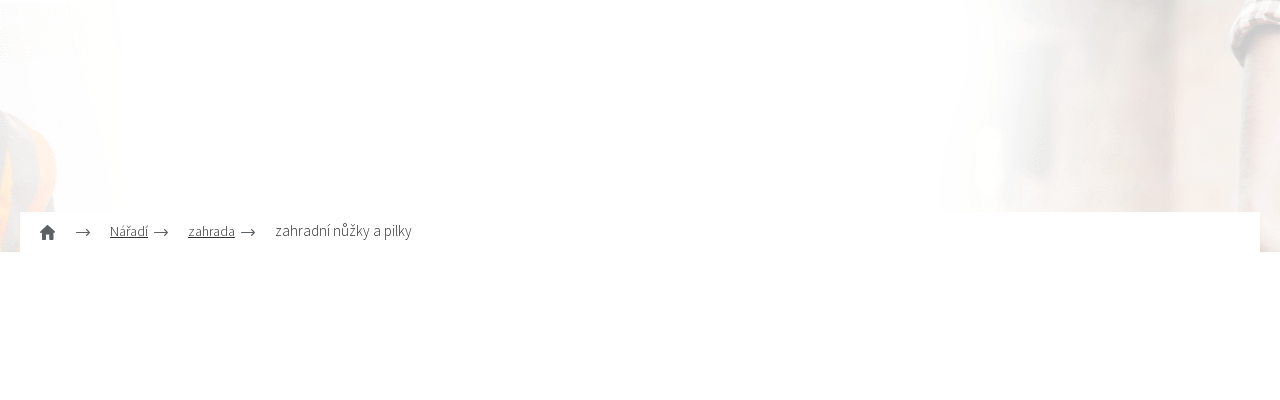

--- FILE ---
content_type: text/html; charset=utf-8
request_url: https://www.vitek.cz/zahradni-nuzky-a-pilky/
body_size: 27416
content:
<!doctype html><html lang="cs" dir="ltr" class="header-background-light external-fonts-loaded"><head><meta charset="utf-8" /><meta name="viewport" content="width=device-width,initial-scale=1" /><title>zahradní nůžky a pilky - vitek.cz</title><link rel="preconnect" href="https://cdn.myshoptet.com" /><link rel="dns-prefetch" href="https://cdn.myshoptet.com" /><link rel="preload" href="https://cdn.myshoptet.com/prj/dist/master/cms/libs/jquery/jquery-1.11.3.min.js" as="script" /><link href="https://cdn.myshoptet.com/prj/dist/master/cms/templates/frontend_templates/shared/css/font-face/source-sans-3.css" rel="stylesheet"><link href="https://cdn.myshoptet.com/prj/dist/master/cms/templates/frontend_templates/shared/css/font-face/exo-2.css" rel="stylesheet"><link href="https://cdn.myshoptet.com/prj/dist/master/shop/dist/font-shoptet-11.css.62c94c7785ff2cea73b2.css" rel="stylesheet"><script>
dataLayer = [];
dataLayer.push({'shoptet' : {
    "pageId": 8462,
    "pageType": "category",
    "currency": "CZK",
    "currencyInfo": {
        "decimalSeparator": ",",
        "exchangeRate": 1,
        "priceDecimalPlaces": 2,
        "symbol": "K\u010d",
        "symbolLeft": 0,
        "thousandSeparator": " "
    },
    "language": "cs",
    "projectId": 382175,
    "category": {
        "guid": "37db59cc-c408-11ee-ad58-42bc30ab2318",
        "path": "N\u00e1\u0159ad\u00ed | zahrada | zahradn\u00ed n\u016f\u017eky a pilky",
        "parentCategoryGuid": "358698bc-c408-11ee-b6b6-42bc30ab2318"
    },
    "cartInfo": {
        "id": null,
        "freeShipping": false,
        "freeShippingFrom": null,
        "leftToFreeGift": {
            "formattedPrice": "0 K\u010d",
            "priceLeft": 0
        },
        "freeGift": false,
        "leftToFreeShipping": {
            "priceLeft": null,
            "dependOnRegion": null,
            "formattedPrice": null
        },
        "discountCoupon": [],
        "getNoBillingShippingPrice": {
            "withoutVat": 0,
            "vat": 0,
            "withVat": 0
        },
        "cartItems": [],
        "taxMode": "ORDINARY"
    },
    "cart": [],
    "customer": {
        "priceRatio": 1,
        "priceListId": 1,
        "groupId": null,
        "registered": false,
        "mainAccount": false
    }
}});
</script>
<meta property="og:type" content="website"><meta property="og:site_name" content="vitek.cz"><meta property="og:url" content="https://www.vitek.cz/zahradni-nuzky-a-pilky/"><meta property="og:title" content="zahradní nůžky a pilky - vitek.cz"><meta name="author" content="vitek.cz"><meta name="web_author" content="Shoptet.cz"><meta name="dcterms.rightsHolder" content="www.vitek.cz"><meta name="robots" content="index,follow"><meta property="og:image" content="https://www.vitek.cz/user/categories/orig/8877100.jpg"><meta property="og:description" content="zahradní nůžky a pilky, vitek.cz"><meta name="description" content="zahradní nůžky a pilky, vitek.cz"><style>:root {--color-primary: #DB0D3B;--color-primary-h: 347;--color-primary-s: 89%;--color-primary-l: 45%;--color-primary-hover: #DB0D3B;--color-primary-hover-h: 347;--color-primary-hover-s: 89%;--color-primary-hover-l: 45%;--color-secondary: #666666;--color-secondary-h: 0;--color-secondary-s: 0%;--color-secondary-l: 40%;--color-secondary-hover: #666666;--color-secondary-hover-h: 0;--color-secondary-hover-s: 0%;--color-secondary-hover-l: 40%;--color-tertiary: #ff6600;--color-tertiary-h: 24;--color-tertiary-s: 100%;--color-tertiary-l: 50%;--color-tertiary-hover: #ff3c00;--color-tertiary-hover-h: 14;--color-tertiary-hover-s: 100%;--color-tertiary-hover-l: 50%;--color-header-background: #ffffff;--template-font: "Source Sans 3";--template-headings-font: "Exo 2";--header-background-url: url("[data-uri]");--cookies-notice-background: #1A1937;--cookies-notice-color: #F8FAFB;--cookies-notice-button-hover: #f5f5f5;--cookies-notice-link-hover: #27263f;--templates-update-management-preview-mode-content: "Náhled aktualizací šablony je aktivní pro váš prohlížeč."}</style>
    
    <link href="https://cdn.myshoptet.com/prj/dist/master/shop/dist/main-11.less.5a24dcbbdabfd189c152.css" rel="stylesheet" />
        
    <script>var shoptet = shoptet || {};</script>
    <script src="https://cdn.myshoptet.com/prj/dist/master/shop/dist/main-3g-header.js.27c4444ba5dd6be3416d.js"></script>
<!-- User include --><!-- project html code header -->
<link rel="stylesheet" href="/user/documents/css/slick.css?v=1697442054">
<link rel="stylesheet" href="/user/documents/css/styles.css?v=1697442054">
<link rel="stylesheet" href="/user/documents/css/responsive.css?v=1697442054">

<style>
.h4.homepage-group-title {
	margin-top: 1em;
}
</style>
<!-- /User include --><link rel="shortcut icon" href="/favicon.ico" type="image/x-icon" /><link rel="canonical" href="https://www.vitek.cz/zahradni-nuzky-a-pilky/" /><style>/* custom background */@media (min-width: 992px) {body {background-color: #ffffff ;background-position: top center;background-repeat: no-repeat;background-attachment: fixed;}}</style>    <!-- Global site tag (gtag.js) - Google Analytics -->
    <script async src="https://www.googletagmanager.com/gtag/js?id=G-98SKKWJKFZ"></script>
    <script>
        
        window.dataLayer = window.dataLayer || [];
        function gtag(){dataLayer.push(arguments);}
        

        
        gtag('js', new Date());

                gtag('config', 'UA-47717886-1', { 'groups': "UA" });
        
                gtag('config', 'G-98SKKWJKFZ', {"groups":"GA4","send_page_view":false,"content_group":"category","currency":"CZK","page_language":"cs"});
        
        
        
        
        
        
                    gtag('event', 'page_view', {"send_to":"GA4","page_language":"cs","content_group":"category","currency":"CZK"});
        
        
        
        
        
        
        
        
        
        
        
        
        
        document.addEventListener('DOMContentLoaded', function() {
            if (typeof shoptet.tracking !== 'undefined') {
                for (var id in shoptet.tracking.bannersList) {
                    gtag('event', 'view_promotion', {
                        "send_to": "UA",
                        "promotions": [
                            {
                                "id": shoptet.tracking.bannersList[id].id,
                                "name": shoptet.tracking.bannersList[id].name,
                                "position": shoptet.tracking.bannersList[id].position
                            }
                        ]
                    });
                }
            }

            shoptet.consent.onAccept(function(agreements) {
                if (agreements.length !== 0) {
                    console.debug('gtag consent accept');
                    var gtagConsentPayload =  {
                        'ad_storage': agreements.includes(shoptet.config.cookiesConsentOptPersonalisation)
                            ? 'granted' : 'denied',
                        'analytics_storage': agreements.includes(shoptet.config.cookiesConsentOptAnalytics)
                            ? 'granted' : 'denied',
                                                                                                'ad_user_data': agreements.includes(shoptet.config.cookiesConsentOptPersonalisation)
                            ? 'granted' : 'denied',
                        'ad_personalization': agreements.includes(shoptet.config.cookiesConsentOptPersonalisation)
                            ? 'granted' : 'denied',
                        };
                    console.debug('update consent data', gtagConsentPayload);
                    gtag('consent', 'update', gtagConsentPayload);
                    dataLayer.push(
                        { 'event': 'update_consent' }
                    );
                }
            });
        });
    </script>
</head><body class="desktop id-8462 in-zahradni-nuzky-a-pilky template-11 type-category multiple-columns-body columns-3 ums_forms_redesign--off ums_a11y_category_page--on ums_discussion_rating_forms--off ums_flags_display_unification--on ums_a11y_login--on mobile-header-version-0"><noscript>
    <style>
        #header {
            padding-top: 0;
            position: relative !important;
            top: 0;
        }
        .header-navigation {
            position: relative !important;
        }
        .overall-wrapper {
            margin: 0 !important;
        }
        body:not(.ready) {
            visibility: visible !important;
        }
    </style>
    <div class="no-javascript">
        <div class="no-javascript__title">Musíte změnit nastavení vašeho prohlížeče</div>
        <div class="no-javascript__text">Podívejte se na: <a href="https://www.google.com/support/bin/answer.py?answer=23852">Jak povolit JavaScript ve vašem prohlížeči</a>.</div>
        <div class="no-javascript__text">Pokud používáte software na blokování reklam, může být nutné povolit JavaScript z této stránky.</div>
        <div class="no-javascript__text">Děkujeme.</div>
    </div>
</noscript>

        <div id="fb-root"></div>
        <script>
            window.fbAsyncInit = function() {
                FB.init({
                    autoLogAppEvents : true,
                    xfbml            : true,
                    version          : 'v24.0'
                });
            };
        </script>
        <script async defer crossorigin="anonymous" src="https://connect.facebook.net/cs_CZ/sdk.js#xfbml=1&version=v24.0"></script><a href="#content" class="skip-link sr-only">Přejít na obsah</a><div class="overall-wrapper"><div class="user-action"><div class="container">
    <div class="user-action-in">
                    <div id="login" class="user-action-login popup-widget login-widget" role="dialog" aria-labelledby="loginHeading">
        <div class="popup-widget-inner">
                            <h2 id="loginHeading">Přihlášení k vašemu účtu</h2><div id="customerLogin"><form action="/action/Customer/Login/" method="post" id="formLoginIncluded" class="csrf-enabled formLogin" data-testid="formLogin"><input type="hidden" name="referer" value="" /><div class="form-group"><div class="input-wrapper email js-validated-element-wrapper no-label"><input type="email" name="email" class="form-control" autofocus placeholder="E-mailová adresa (např. jan@novak.cz)" data-testid="inputEmail" autocomplete="email" required /></div></div><div class="form-group"><div class="input-wrapper password js-validated-element-wrapper no-label"><input type="password" name="password" class="form-control" placeholder="Heslo" data-testid="inputPassword" autocomplete="current-password" required /><span class="no-display">Nemůžete vyplnit toto pole</span><input type="text" name="surname" value="" class="no-display" /></div></div><div class="form-group"><div class="login-wrapper"><button type="submit" class="btn btn-secondary btn-text btn-login" data-testid="buttonSubmit">Přihlásit se</button><div class="password-helper"><a href="/registrace/" data-testid="signup" rel="nofollow">Nová registrace</a><a href="/klient/zapomenute-heslo/" rel="nofollow">Zapomenuté heslo</a></div></div></div></form>
</div>                    </div>
    </div>

                            <div id="cart-widget" class="user-action-cart popup-widget cart-widget loader-wrapper" data-testid="popupCartWidget" role="dialog" aria-hidden="true">
    <div class="popup-widget-inner cart-widget-inner place-cart-here">
        <div class="loader-overlay">
            <div class="loader"></div>
        </div>
    </div>

    <div class="cart-widget-button">
        <a href="/kosik/" class="btn btn-conversion" id="continue-order-button" rel="nofollow" data-testid="buttonNextStep">Pokračovat do košíku</a>
    </div>
</div>
            </div>
</div>
</div><div class="top-navigation-bar" data-testid="topNavigationBar">

    <div class="container">

        <div class="top-navigation-contacts">
            <strong>Zákaznická podpora:</strong><a href="tel:495220313" class="project-phone" aria-label="Zavolat na 495220313" data-testid="contactboxPhone"><span>495220313</span></a><a href="mailto:prodejna@vitek.cz" class="project-email" data-testid="contactboxEmail"><span>prodejna@vitek.cz</span></a>        </div>

                            <div class="top-navigation-menu">
                <div class="top-navigation-menu-trigger"></div>
                <ul class="top-navigation-bar-menu">
                                            <li class="top-navigation-menu-item-39">
                            <a href="/obchodni-podminky/">Obchodní podmínky</a>
                        </li>
                                    </ul>
                <ul class="top-navigation-bar-menu-helper"></ul>
            </div>
        
        <div class="top-navigation-tools top-navigation-tools--language">
            <div class="responsive-tools">
                <a href="#" class="toggle-window" data-target="search" aria-label="Hledat" data-testid="linkSearchIcon"></a>
                                                            <a href="#" class="toggle-window" data-target="login"></a>
                                                    <a href="#" class="toggle-window" data-target="navigation" aria-label="Menu" data-testid="hamburgerMenu"></a>
            </div>
                        <button class="top-nav-button top-nav-button-login toggle-window" type="button" data-target="login" aria-haspopup="dialog" aria-controls="login" aria-expanded="false" data-testid="signin"><span>Přihlášení</span></button>        </div>

    </div>

</div>
<header id="header"><div class="container navigation-wrapper">
    <div class="header-top">
        <div class="site-name-wrapper">
            <div class="site-name"><a href="/" data-testid="linkWebsiteLogo"><img src="https://cdn.myshoptet.com/usr/www.vitek.cz/user/logos/logo-vitek.png" alt="vitek.cz" fetchpriority="low" /></a></div>        </div>
        <div class="search" itemscope itemtype="https://schema.org/WebSite">
            <meta itemprop="headline" content="zahradní nůžky a pilky"/><meta itemprop="url" content="https://www.vitek.cz"/><meta itemprop="text" content="zahradní nůžky a pilky, vitek.cz"/>            <form action="/action/ProductSearch/prepareString/" method="post"
    id="formSearchForm" class="search-form compact-form js-search-main"
    itemprop="potentialAction" itemscope itemtype="https://schema.org/SearchAction" data-testid="searchForm">
    <fieldset>
        <meta itemprop="target"
            content="https://www.vitek.cz/vyhledavani/?string={string}"/>
        <input type="hidden" name="language" value="cs"/>
        
            
<input
    type="search"
    name="string"
        class="query-input form-control search-input js-search-input"
    placeholder="Napište, co hledáte"
    autocomplete="off"
    required
    itemprop="query-input"
    aria-label="Vyhledávání"
    data-testid="searchInput"
>
            <button type="submit" class="btn btn-default" data-testid="searchBtn">Hledat</button>
        
    </fieldset>
</form>
        </div>
        <div class="navigation-buttons">
                
    <a href="/kosik/" class="btn btn-icon toggle-window cart-count" data-target="cart" data-hover="true" data-redirect="true" data-testid="headerCart" rel="nofollow" aria-haspopup="dialog" aria-expanded="false" aria-controls="cart-widget">
        
                <span class="sr-only">Nákupní košík</span>
        
            <span class="cart-price visible-lg-inline-block" data-testid="headerCartPrice">
                                    Prázdný košík                            </span>
        
    
            </a>
        </div>
    </div>
    <nav id="navigation" aria-label="Hlavní menu" data-collapsible="true"><div class="navigation-in menu"><ul class="menu-level-1" role="menubar" data-testid="headerMenuItems"><li class="menu-item-8171" role="none"><a href="/naradi/" data-testid="headerMenuItem" role="menuitem" aria-expanded="false"><b>Nářadí</b></a></li>
<li class="menu-item-9732" role="none"><a href="/obuv-2/" data-testid="headerMenuItem" role="menuitem" aria-expanded="false"><b>Obuv</b></a></li>
<li class="menu-item-1767" role="none"><a href="/obuv/" data-testid="headerMenuItem" role="menuitem" aria-expanded="false"><b>Obuv / Oděv</b></a></li>
<li class="menu-item-4077" role="none"><a href="/ochranne-pomucky/" data-testid="headerMenuItem" role="menuitem" aria-expanded="false"><b>Ochranné pomůcky</b></a></li>
<li class="menu-item-9555" role="none"><a href="/profi-zebriky-little-giant/" data-testid="headerMenuItem" role="menuitem" aria-expanded="false"><b>Profi žebříky LITTLE GIANT</b></a></li>
</ul></div><span class="navigation-close"></span></nav><div class="menu-helper" data-testid="hamburgerMenu"><span>Více</span></div>
</div></header><!-- / header -->


                    <div class="container breadcrumbs-wrapper">
            <div class="breadcrumbs navigation-home-icon-wrapper" itemscope itemtype="https://schema.org/BreadcrumbList">
                                                                            <span id="navigation-first" data-basetitle="vitek.cz" itemprop="itemListElement" itemscope itemtype="https://schema.org/ListItem">
                <a href="/" itemprop="item" class="navigation-home-icon"><span class="sr-only" itemprop="name">Domů</span></a>
                <span class="navigation-bullet">/</span>
                <meta itemprop="position" content="1" />
            </span>
                                <span id="navigation-1" itemprop="itemListElement" itemscope itemtype="https://schema.org/ListItem">
                <a href="/naradi/" itemprop="item" data-testid="breadcrumbsSecondLevel"><span itemprop="name">Nářadí</span></a>
                <span class="navigation-bullet">/</span>
                <meta itemprop="position" content="2" />
            </span>
                                <span id="navigation-2" itemprop="itemListElement" itemscope itemtype="https://schema.org/ListItem">
                <a href="/zahrada/" itemprop="item" data-testid="breadcrumbsSecondLevel"><span itemprop="name">zahrada</span></a>
                <span class="navigation-bullet">/</span>
                <meta itemprop="position" content="3" />
            </span>
                                            <span id="navigation-3" itemprop="itemListElement" itemscope itemtype="https://schema.org/ListItem" data-testid="breadcrumbsLastLevel">
                <meta itemprop="item" content="https://www.vitek.cz/zahradni-nuzky-a-pilky/" />
                <meta itemprop="position" content="4" />
                <span itemprop="name" data-title="zahradní nůžky a pilky">zahradní nůžky a pilky</span>
            </span>
            </div>
        </div>
    
<div id="content-wrapper" class="container content-wrapper">
    
    <div class="content-wrapper-in">
                                                <aside class="sidebar sidebar-left"  data-testid="sidebarMenu">
                                                                                                <div class="sidebar-inner">
                                                                                                        <div class="box box-bg-variant box-categories">    <div class="skip-link__wrapper">
        <span id="categories-start" class="skip-link__target js-skip-link__target sr-only" tabindex="-1">&nbsp;</span>
        <a href="#categories-end" class="skip-link skip-link--start sr-only js-skip-link--start">Přeskočit kategorie</a>
    </div>

<h4>Kategorie</h4>


<div id="categories"><div class="categories cat-01 expandable active expanded" id="cat-8171"><div class="topic child-active"><a href="/naradi/">Nářadí<span class="cat-trigger">&nbsp;</span></a></div>

                    <ul class=" active expanded">
                                        <li class="
                                 expandable                                 external">
                <a href="/drobne-zbozi-2/">
                    drobné zboží
                    <span class="cat-trigger">&nbsp;</span>                </a>
                                                            

    
                                                </li>
                                <li class="
                                 expandable                                 external">
                <a href="/elektro-naradi/">
                    elektro nářadí
                    <span class="cat-trigger">&nbsp;</span>                </a>
                                                            

    
                                                </li>
                                <li class="
                                 expandable                                 external">
                <a href="/koupelna-3/">
                    koupelna
                    <span class="cat-trigger">&nbsp;</span>                </a>
                                                            

    
                                                </li>
                                <li class="
                                 expandable                                 external">
                <a href="/motorove-stroje-2/">
                    motorové stroje
                    <span class="cat-trigger">&nbsp;</span>                </a>
                                                            

    
                                                </li>
                                <li class="
                                 expandable                                 external">
                <a href="/nature7/">
                    Nature7
                    <span class="cat-trigger">&nbsp;</span>                </a>
                                                            

    
                                                </li>
                                <li class="
                                 expandable                                 external">
                <a href="/pneumaticke-naradi/">
                    pneumatické nářadí
                    <span class="cat-trigger">&nbsp;</span>                </a>
                                                            

    
                                                </li>
                                <li class="
                                 expandable                                 external">
                <a href="/prislusenstvi-k-el--naradi/">
                    příslušenství k el. nářadí
                    <span class="cat-trigger">&nbsp;</span>                </a>
                                                            

    
                                                </li>
                                <li class="
                                 expandable                                 external">
                <a href="/rucni-naradi-2/">
                    ruční nářadí
                    <span class="cat-trigger">&nbsp;</span>                </a>
                                                            

    
                                                </li>
                                <li class="
                                 expandable                 expanded                ">
                <a href="/zahrada/">
                    zahrada
                    <span class="cat-trigger">&nbsp;</span>                </a>
                                                            

                    <ul class=" active expanded">
                                        <li class="
                                 expandable                                 external">
                <a href="/aku-naradi-3/">
                    aku nářadí
                    <span class="cat-trigger">&nbsp;</span>                </a>
                                                            

    
                                                </li>
                                <li class="
                                 expandable                                 external">
                <a href="/cerpadla-2/">
                    čerpadla
                    <span class="cat-trigger">&nbsp;</span>                </a>
                                                            

    
                                                </li>
                                <li class="
                                 expandable                                 external">
                <a href="/elektro-naradi-3/">
                    elektro nářadí
                    <span class="cat-trigger">&nbsp;</span>                </a>
                                                            

    
                                                </li>
                                <li >
                <a href="/hrabe-a-kose-2/">
                    hrábě a koše
                                    </a>
                                                                </li>
                                <li >
                <a href="/macety/">
                    mačety
                                    </a>
                                                                </li>
                                <li >
                <a href="/ostatni-19/">
                    ostatní
                                    </a>
                                                                </li>
                                <li class="
                                 expandable                                 external">
                <a href="/plachty/">
                    plachty
                    <span class="cat-trigger">&nbsp;</span>                </a>
                                                            

    
                                                </li>
                                <li class="
                                 expandable                                 external">
                <a href="/postrikovace/">
                    postřikovače
                    <span class="cat-trigger">&nbsp;</span>                </a>
                                                            

    
                                                </li>
                                <li class="
                                 expandable                                 external">
                <a href="/sekery-a-kliny-4/">
                    sekery a klíny
                    <span class="cat-trigger">&nbsp;</span>                </a>
                                                            

    
                                                </li>
                                <li >
                <a href="/stany-3/">
                    stany
                                    </a>
                                                                </li>
                                <li >
                <a href="/vazaci-draty-a-brousky-3/">
                    vázací dráty a brousky
                                    </a>
                                                                </li>
                                <li class="
                active                  expandable                 expanded                ">
                <a href="/zahradni-nuzky-a-pilky/">
                    zahradní nůžky a pilky
                    <span class="cat-trigger">&nbsp;</span>                </a>
                                                            

                    <ul class=" active expanded">
                                        <li >
                <a href="/pakove-nuzky/">
                    pákové nůžky
                                    </a>
                                                                </li>
                                <li >
                <a href="/pilky-na-vetve/">
                    pilky na větve
                                    </a>
                                                                </li>
                                <li >
                <a href="/zahradni-nuzky/">
                    zahradní nůžky
                                    </a>
                                                                </li>
                </ul>
    
                                                </li>
                                <li class="
                                 expandable                                 external">
                <a href="/zavlazovaci-system/">
                    zavlažovací systém
                    <span class="cat-trigger">&nbsp;</span>                </a>
                                                            

    
                                                </li>
                </ul>
    
                                                </li>
                </ul>
    </div><div class="categories cat-02 expandable external" id="cat-9732"><div class="topic"><a href="/obuv-2/">Obuv<span class="cat-trigger">&nbsp;</span></a></div>

    </div><div class="categories cat-01 expandable external" id="cat-1767"><div class="topic"><a href="/obuv/">Obuv / Oděv<span class="cat-trigger">&nbsp;</span></a></div>

    </div><div class="categories cat-02 expandable external" id="cat-4077"><div class="topic"><a href="/ochranne-pomucky/">Ochranné pomůcky<span class="cat-trigger">&nbsp;</span></a></div>

    </div><div class="categories cat-01 expandable expanded" id="cat-9555"><div class="topic"><a href="/profi-zebriky-little-giant/">Profi žebříky LITTLE GIANT<span class="cat-trigger">&nbsp;</span></a></div>

                    <ul class=" expanded">
                                        <li class="
                                 expandable                                 external">
                <a href="/2m-podlazky/">
                    2m podlážky
                    <span class="cat-trigger">&nbsp;</span>                </a>
                                                            

    
                                                </li>
                                <li class="
                                 expandable                                 external">
                <a href="/2m-podlazky--agr/">
                    2m podlážky (AGR)
                    <span class="cat-trigger">&nbsp;</span>                </a>
                                                            

    
                                                </li>
                                <li class="
                                 expandable                                 external">
                <a href="/4m-podlazky/">
                    4m podlážky
                    <span class="cat-trigger">&nbsp;</span>                </a>
                                                            

    
                                                </li>
                                <li class="
                                 expandable                                 external">
                <a href="/conquest-all-terrain/">
                    Conquest All-terrain
                    <span class="cat-trigger">&nbsp;</span>                </a>
                                                            

    
                                                </li>
                                <li class="
                                 expandable                                 external">
                <a href="/conquest-pro-all-terrain/">
                    Conquest PRO All-terrain
                    <span class="cat-trigger">&nbsp;</span>                </a>
                                                            

    
                                                </li>
                                <li class="
                                 expandable                                 external">
                <a href="/dark-horse/">
                    Dark Horse
                    <span class="cat-trigger">&nbsp;</span>                </a>
                                                            

    
                                                </li>
                                <li class="
                                 expandable                                 external">
                <a href="/double-towers/">
                    Double towers
                    <span class="cat-trigger">&nbsp;</span>                </a>
                                                            

    
                                                </li>
                                <li class="
                                 expandable                                 external">
                <a href="/fortress/">
                    Fortress
                    <span class="cat-trigger">&nbsp;</span>                </a>
                                                            

    
                                                </li>
                                <li class="
                                 expandable                                 external">
                <a href="/jumbo-step/">
                    Jumbo Step
                    <span class="cat-trigger">&nbsp;</span>                </a>
                                                            

    
                                                </li>
                                <li class="
                                 expandable                                 external">
                <a href="/king-kombo-industrial/">
                    King Kombo Industrial
                    <span class="cat-trigger">&nbsp;</span>                </a>
                                                            

    
                                                </li>
                                <li class="
                                 expandable                                 external">
                <a href="/king-kombo-professional/">
                    King Kombo Professional
                    <span class="cat-trigger">&nbsp;</span>                </a>
                                                            

    
                                                </li>
                                <li class="
                                 expandable                                 external">
                <a href="/leseni/">
                    Lešení
                    <span class="cat-trigger">&nbsp;</span>                </a>
                                                            

    
                                                </li>
                                <li class="
                                 expandable                                 external">
                <a href="/leveler/">
                    Leveler
                    <span class="cat-trigger">&nbsp;</span>                </a>
                                                            

    
                                                </li>
                                <li class="
                                 expandable                                 external">
                <a href="/mightylite/">
                    Mightylite
                    <span class="cat-trigger">&nbsp;</span>                </a>
                                                            

    
                                                </li>
                                <li class="
                                 expandable                                 external">
                <a href="/nastavitelne-leseni/">
                    Nastavitelné lešení
                    <span class="cat-trigger">&nbsp;</span>                </a>
                                                            

    
                                                </li>
                                <li class="
                                 expandable                                 external">
                <a href="/paint-pro/">
                    Paint Pro
                    <span class="cat-trigger">&nbsp;</span>                </a>
                                                            

    
                                                </li>
                                <li class="
                                 expandable                                 external">
                <a href="/plosinove/">
                    Plošinové
                    <span class="cat-trigger">&nbsp;</span>                </a>
                                                            

    
                                                </li>
                                <li class="
                                 expandable                                 external">
                <a href="/prislusenstvi/">
                    Příslušenství
                    <span class="cat-trigger">&nbsp;</span>                </a>
                                                            

    
                                                </li>
                                <li class="
                                 expandable                                 external">
                <a href="/revolution/">
                    Revolution
                    <span class="cat-trigger">&nbsp;</span>                </a>
                                                            

    
                                                </li>
                                <li class="
                                 expandable                                 external">
                <a href="/safety-step/">
                    Safety Step
                    <span class="cat-trigger">&nbsp;</span>                </a>
                                                            

    
                                                </li>
                                <li class="
                                 expandable                                 external">
                <a href="/schudkove-stolicky/">
                    Schůdkové stoličky
                    <span class="cat-trigger">&nbsp;</span>                </a>
                                                            

    
                                                </li>
                                <li class="
                                 expandable                                 external">
                <a href="/schudky-2/">
                    Schůdky
                    <span class="cat-trigger">&nbsp;</span>                </a>
                                                            

    
                                                </li>
                                <li class="
                                 expandable                                 external">
                <a href="/single-towers-7/">
                    Single towers
                    <span class="cat-trigger">&nbsp;</span>                </a>
                                                            

    
                                                </li>
                                <li class="
                                 expandable                                 external">
                <a href="/skladaci-leseni-4/">
                    Skládací lešení
                    <span class="cat-trigger">&nbsp;</span>                </a>
                                                            

    
                                                </li>
                                <li class="
                                 expandable                                 external">
                <a href="/sumostance/">
                    SumoStance
                    <span class="cat-trigger">&nbsp;</span>                </a>
                                                            

    
                                                </li>
                                <li class="
                                 expandable                                 external">
                <a href="/velocity/">
                    Velocity
                    <span class="cat-trigger">&nbsp;</span>                </a>
                                                            

    
                                                </li>
                                <li class="
                                 expandable                                 external">
                <a href="/velocity-pro/">
                    Velocity Pro
                    <span class="cat-trigger">&nbsp;</span>                </a>
                                                            

    
                                                </li>
                                <li class="
                                 expandable                                 external">
                <a href="/zebriky-21/">
                    Žebříky
                    <span class="cat-trigger">&nbsp;</span>                </a>
                                                            

    
                                                </li>
                </ul>
    </div>        </div>

    <div class="skip-link__wrapper">
        <a href="#categories-start" class="skip-link skip-link--end sr-only js-skip-link--end" tabindex="-1" hidden>Přeskočit kategorie</a>
        <span id="categories-end" class="skip-link__target js-skip-link__target sr-only" tabindex="-1">&nbsp;</span>
    </div>
</div>
                                                                                                                                    </div>
                                                            </aside>
                            <main id="content" class="content narrow">
                            <div class="category-top">
            <h1 class="category-title" data-testid="titleCategory">zahradní nůžky a pilky</h1>
                            
                                
            <ul class="subcategories with-image">
                                                <li class="col-xs-6 col-sm-6 col-lg-3 col-xl-3">
                        <a href="/pakove-nuzky/">
                                                                                                                                                                <span class="image">
                                    <img src="data:image/svg+xml,%3Csvg%20width%3D%22140%22%20height%3D%22100%22%20xmlns%3D%22http%3A%2F%2Fwww.w3.org%2F2000%2Fsvg%22%3E%3C%2Fsvg%3E" alt="" width="140" height="100"  data-src="https://cdn.myshoptet.com/usr/www.vitek.cz/user/categories/thumb/8873111.jpg" fetchpriority="low" />
                                </span>
                            
                            <span class="text">
                                pákové nůžky
                            </span>
                        </a>
                    </li>
                                    <li class="col-xs-6 col-sm-6 col-lg-3 col-xl-3">
                        <a href="/pilky-na-vetve/">
                                                                                                                                                                <span class="image">
                                    <img src="data:image/svg+xml,%3Csvg%20width%3D%22140%22%20height%3D%22100%22%20xmlns%3D%22http%3A%2F%2Fwww.w3.org%2F2000%2Fsvg%22%3E%3C%2Fsvg%3E" alt="" width="140" height="100"  data-src="https://cdn.myshoptet.com/usr/www.vitek.cz/user/categories/thumb/8812258.jpg" fetchpriority="low" />
                                </span>
                            
                            <span class="text">
                                pilky na větve
                            </span>
                        </a>
                    </li>
                                    <li class="col-xs-6 col-sm-6 col-lg-3 col-xl-3">
                        <a href="/zahradni-nuzky/">
                                                                                                                                                                <span class="image">
                                    <img src="data:image/svg+xml,%3Csvg%20width%3D%22140%22%20height%3D%22100%22%20xmlns%3D%22http%3A%2F%2Fwww.w3.org%2F2000%2Fsvg%22%3E%3C%2Fsvg%3E" alt="" width="140" height="100"  data-src="https://cdn.myshoptet.com/usr/www.vitek.cz/user/categories/thumb/8872108-1.jpg" fetchpriority="low" />
                                </span>
                            
                            <span class="text">
                                zahradní nůžky
                            </span>
                        </a>
                    </li>
                            
                    </ul>
            <div class="products-top-wrapper" aria-labelledby="productsTopHeading">
    <h2 id="productsTopHeading" class="products-top-header">Nejprodávanější</h2>
    <div id="productsTop" class="products products-inline products-top">
        
                    
                                <div class="product active" aria-hidden="false">
    <div class="p" data-micro="product" data-micro-product-id="40413" data-testid="productItem">
            <a href="/nuzky-zahradnicke--sada-3ks--industrial/" class="image" aria-hidden="true" tabindex="-1">
        <img src="data:image/svg+xml,%3Csvg%20width%3D%22100%22%20height%3D%22100%22%20xmlns%3D%22http%3A%2F%2Fwww.w3.org%2F2000%2Fsvg%22%3E%3C%2Fsvg%3E" alt="nuzky zahradnicke sada 3ks industrial img tht1576033 fd 99" data-micro-image="https://cdn.myshoptet.com/usr/www.vitek.cz/user/shop/big/40413_nuzky-zahradnicke-sada-3ks-industrial-img-tht1576033-fd-99.jpg?692a6c1a" width="100" height="100"  data-src="https://cdn.myshoptet.com/usr/www.vitek.cz/user/shop/related/40413_nuzky-zahradnicke-sada-3ks-industrial-img-tht1576033-fd-99.jpg?692a6c1a" fetchpriority="low" />
                    <meta id="ogImageProducts" property="og:image" content="https://cdn.myshoptet.com/usr/www.vitek.cz/user/shop/big/40413_nuzky-zahradnicke-sada-3ks-industrial-img-tht1576033-fd-99.jpg?692a6c1a" />
                <meta itemprop="image" content="https://cdn.myshoptet.com/usr/www.vitek.cz/user/shop/big/40413_nuzky-zahradnicke-sada-3ks-industrial-img-tht1576033-fd-99.jpg?692a6c1a">
        <div class="extra-flags">
            

    

        </div>
    </a>
        <div class="p-in">
            <div class="p-in-in">
                <a
    href="/nuzky-zahradnicke--sada-3ks--industrial/"
    class="name"
    data-micro="url">
    <span data-micro="name" data-testid="productCardName">
          Nůžky zahradnické, sada 3ks, industrial    </span>
</a>
                <div class="ratings-wrapper">
                                                                        <div class="availability">
            <span style="color:#009901">
                Skladem            </span>
                                                            </div>
                                    <span class="no-display" data-micro="sku">MB-THT1576033</span>
                    </div>
                                            </div>
            

<div class="p-bottom no-buttons">
    <div class="offers" data-micro="offer"
    data-micro-price="810.00"
    data-micro-price-currency="CZK"
            data-micro-availability="https://schema.org/InStock"
    >
        <div class="prices">
            <span class="price-standard-wrapper price-standard-wrapper-placeholder">&nbsp;</span>
    
    
            <div class="price price-final" data-testid="productCardPrice">
        <strong>
                                        810 Kč
                    </strong>
            

        
    </div>
            
</div>
            </div>
</div>
        </div>
    </div>
</div>
                <div class="product active" aria-hidden="false">
    <div class="p" data-micro="product" data-micro-product-id="40074" data-testid="productItem">
            <a href="/pila-zaviraci-kapesni-dvoubrita--300mm-s-drevenou-rukojeti/" class="image" aria-hidden="true" tabindex="-1">
        <img src="data:image/svg+xml,%3Csvg%20width%3D%22100%22%20height%3D%22100%22%20xmlns%3D%22http%3A%2F%2Fwww.w3.org%2F2000%2Fsvg%22%3E%3C%2Fsvg%3E" alt="pila zaviraci kapesni dvoubrita 300mm s drevenou rukojeti img 4772120 fd 99" data-micro-image="https://cdn.myshoptet.com/usr/www.vitek.cz/user/shop/big/40074-3_pila-zaviraci-kapesni-dvoubrita-300mm-s-drevenou-rukojeti-img-4772120-fd-99.jpg?68ce1310" width="100" height="100"  data-src="https://cdn.myshoptet.com/usr/www.vitek.cz/user/shop/related/40074-3_pila-zaviraci-kapesni-dvoubrita-300mm-s-drevenou-rukojeti-img-4772120-fd-99.jpg?68ce1310" fetchpriority="low" />
                <meta itemprop="image" content="https://cdn.myshoptet.com/usr/www.vitek.cz/user/shop/big/40074-3_pila-zaviraci-kapesni-dvoubrita-300mm-s-drevenou-rukojeti-img-4772120-fd-99.jpg?68ce1310">
        <div class="extra-flags">
            

    

        </div>
    </a>
        <div class="p-in">
            <div class="p-in-in">
                <a
    href="/pila-zaviraci-kapesni-dvoubrita--300mm-s-drevenou-rukojeti/"
    class="name"
    data-micro="url">
    <span data-micro="name" data-testid="productCardName">
          pila zavírací/kapesní dvoubřitá, 300mm s dřevěnou rukojetí    </span>
</a>
                <div class="ratings-wrapper">
                                                                        <div class="availability">
            <span style="color:#cb0000">
                Vyprodáno            </span>
                                                            </div>
                                    <span class="no-display" data-micro="sku">MB-4772120</span>
                    </div>
                                            </div>
            

<div class="p-bottom no-buttons">
    <div class="offers" data-micro="offer"
    data-micro-price="250.00"
    data-micro-price-currency="CZK"
            data-micro-availability="https://schema.org/OutOfStock"
    >
        <div class="prices">
            <span class="price-standard-wrapper price-standard-wrapper-placeholder">&nbsp;</span>
    
    
            <div class="price price-final" data-testid="productCardPrice">
        <strong>
                                        250 Kč
                    </strong>
            

        
    </div>
            
</div>
            </div>
</div>
        </div>
    </div>
</div>
                <div class="product active" aria-hidden="false">
    <div class="p" data-micro="product" data-micro-product-id="39441" data-testid="productItem">
            <a href="/nuzky-zahradni--200mm/" class="image" aria-hidden="true" tabindex="-1">
        <img src="data:image/svg+xml,%3Csvg%20width%3D%22100%22%20height%3D%22100%22%20xmlns%3D%22http%3A%2F%2Fwww.w3.org%2F2000%2Fsvg%22%3E%3C%2Fsvg%3E" alt="nuzky zahradni 200mm img tht0109 fd 99" data-micro-image="https://cdn.myshoptet.com/usr/www.vitek.cz/user/shop/big/39441_nuzky-zahradni-200mm-img-tht0109-fd-99.jpg?6854d269" width="100" height="100"  data-src="https://cdn.myshoptet.com/usr/www.vitek.cz/user/shop/related/39441_nuzky-zahradni-200mm-img-tht0109-fd-99.jpg?6854d269" fetchpriority="low" />
                <meta itemprop="image" content="https://cdn.myshoptet.com/usr/www.vitek.cz/user/shop/big/39441_nuzky-zahradni-200mm-img-tht0109-fd-99.jpg?6854d269">
        <div class="extra-flags">
            

    

        </div>
    </a>
        <div class="p-in">
            <div class="p-in-in">
                <a
    href="/nuzky-zahradni--200mm/"
    class="name"
    data-micro="url">
    <span data-micro="name" data-testid="productCardName">
          Nůžky zahradní, 200mm    </span>
</a>
                <div class="ratings-wrapper">
                                                                        <div class="availability">
            <span style="color:#009901">
                Skladem            </span>
                                                            </div>
                                    <span class="no-display" data-micro="sku">MB-THT0109</span>
                    </div>
                                            </div>
            

<div class="p-bottom no-buttons">
    <div class="offers" data-micro="offer"
    data-micro-price="132.00"
    data-micro-price-currency="CZK"
            data-micro-availability="https://schema.org/InStock"
    >
        <div class="prices">
            <span class="price-standard-wrapper price-standard-wrapper-placeholder">&nbsp;</span>
    
    
            <div class="price price-final" data-testid="productCardPrice">
        <strong>
                                        132 Kč
                    </strong>
            

        
    </div>
            
</div>
            </div>
</div>
        </div>
    </div>
</div>
                <div class="product inactive" aria-hidden="true">
    <div class="p" data-micro="product" data-micro-product-id="39162" data-testid="productItem">
            <a href="/nuzky-zahradni--220mm--industrial/" class="image" aria-hidden="true" tabindex="-1">
        <img src="data:image/svg+xml,%3Csvg%20width%3D%22100%22%20height%3D%22100%22%20xmlns%3D%22http%3A%2F%2Fwww.w3.org%2F2000%2Fsvg%22%3E%3C%2Fsvg%3E" alt="nuzky zahradni 220mm industrial img tht0601 fd 99" data-micro-image="https://cdn.myshoptet.com/usr/www.vitek.cz/user/shop/big/39162_nuzky-zahradni-220mm-industrial-img-tht0601-fd-99.jpg?6854d268" width="100" height="100"  data-src="https://cdn.myshoptet.com/usr/www.vitek.cz/user/shop/related/39162_nuzky-zahradni-220mm-industrial-img-tht0601-fd-99.jpg?6854d268" fetchpriority="low" />
                <meta itemprop="image" content="https://cdn.myshoptet.com/usr/www.vitek.cz/user/shop/big/39162_nuzky-zahradni-220mm-industrial-img-tht0601-fd-99.jpg?6854d268">
        <div class="extra-flags">
            

    

        </div>
    </a>
        <div class="p-in">
            <div class="p-in-in">
                <a
    href="/nuzky-zahradni--220mm--industrial/"
    class="name"
    data-micro="url" tabindex="-1">
    <span data-micro="name" data-testid="productCardName">
          Nůžky zahradní, 220mm, industrial    </span>
</a>
                <div class="ratings-wrapper">
                                                                        <div class="availability">
            <span style="color:#009901">
                Skladem            </span>
                                                            </div>
                                    <span class="no-display" data-micro="sku">MB-THT0601</span>
                    </div>
                                            </div>
            

<div class="p-bottom no-buttons">
    <div class="offers" data-micro="offer"
    data-micro-price="190.00"
    data-micro-price-currency="CZK"
            data-micro-availability="https://schema.org/InStock"
    >
        <div class="prices">
            <span class="price-standard-wrapper price-standard-wrapper-placeholder">&nbsp;</span>
    
    
            <div class="price price-final" data-testid="productCardPrice">
        <strong>
                                        190 Kč
                    </strong>
            

        
    </div>
            
</div>
            </div>
</div>
        </div>
    </div>
</div>
                <div class="product inactive" aria-hidden="true">
    <div class="p" data-micro="product" data-micro-product-id="38979" data-testid="productItem">
            <a href="/nuzky-zahradnicke--sada-3ks/" class="image" aria-hidden="true" tabindex="-1">
        <img src="data:image/svg+xml,%3Csvg%20width%3D%22100%22%20height%3D%22100%22%20xmlns%3D%22http%3A%2F%2Fwww.w3.org%2F2000%2Fsvg%22%3E%3C%2Fsvg%3E" alt="nuzky zahradnicke sada 3ks img tht1578033 fd 99" data-micro-image="https://cdn.myshoptet.com/usr/www.vitek.cz/user/shop/big/38979_nuzky-zahradnicke-sada-3ks-img-tht1578033-fd-99.jpg?6854d266" width="100" height="100"  data-src="https://cdn.myshoptet.com/usr/www.vitek.cz/user/shop/related/38979_nuzky-zahradnicke-sada-3ks-img-tht1578033-fd-99.jpg?6854d266" fetchpriority="low" />
                <meta itemprop="image" content="https://cdn.myshoptet.com/usr/www.vitek.cz/user/shop/big/38979_nuzky-zahradnicke-sada-3ks-img-tht1578033-fd-99.jpg?6854d266">
        <div class="extra-flags">
            

    

        </div>
    </a>
        <div class="p-in">
            <div class="p-in-in">
                <a
    href="/nuzky-zahradnicke--sada-3ks/"
    class="name"
    data-micro="url" tabindex="-1">
    <span data-micro="name" data-testid="productCardName">
          Nůžky zahradnické, sada 3ks    </span>
</a>
                <div class="ratings-wrapper">
                                                                        <div class="availability">
            <span style="color:#cb0000">
                Vyprodáno            </span>
                                                            </div>
                                    <span class="no-display" data-micro="sku">MB-THT1578033</span>
                    </div>
                                            </div>
            

<div class="p-bottom no-buttons">
    <div class="offers" data-micro="offer"
    data-micro-price="850.00"
    data-micro-price-currency="CZK"
            data-micro-availability="https://schema.org/OutOfStock"
    >
        <div class="prices">
            <span class="price-standard-wrapper price-standard-wrapper-placeholder">&nbsp;</span>
    
    
            <div class="price price-final" data-testid="productCardPrice">
        <strong>
                                        850 Kč
                    </strong>
            

        
    </div>
            
</div>
            </div>
</div>
        </div>
    </div>
</div>
                <div class="product inactive" aria-hidden="true">
    <div class="p" data-micro="product" data-micro-product-id="38946" data-testid="productItem">
            <a href="/pila-skladaci/" class="image" aria-hidden="true" tabindex="-1">
        <img src="data:image/svg+xml,%3Csvg%20width%3D%22100%22%20height%3D%22100%22%20xmlns%3D%22http%3A%2F%2Fwww.w3.org%2F2000%2Fsvg%22%3E%3C%2Fsvg%3E" alt="pila skladaci img thfsw18026 fd 99" data-micro-image="https://cdn.myshoptet.com/usr/www.vitek.cz/user/shop/big/38946_pila-skladaci-img-thfsw18026-fd-99.jpg?6854d265" width="100" height="100"  data-src="https://cdn.myshoptet.com/usr/www.vitek.cz/user/shop/related/38946_pila-skladaci-img-thfsw18026-fd-99.jpg?6854d265" fetchpriority="low" />
                <meta itemprop="image" content="https://cdn.myshoptet.com/usr/www.vitek.cz/user/shop/big/38946_pila-skladaci-img-thfsw18026-fd-99.jpg?6854d265">
        <div class="extra-flags">
            

    

        </div>
    </a>
        <div class="p-in">
            <div class="p-in-in">
                <a
    href="/pila-skladaci/"
    class="name"
    data-micro="url" tabindex="-1">
    <span data-micro="name" data-testid="productCardName">
          Pila skládací    </span>
</a>
                <div class="ratings-wrapper">
                                                                        <div class="availability">
            <span style="color:#009901">
                Skladem            </span>
                                                            </div>
                                    <span class="no-display" data-micro="sku">MB-THFSW18026</span>
                    </div>
                                            </div>
            

<div class="p-bottom no-buttons">
    <div class="offers" data-micro="offer"
    data-micro-price="190.00"
    data-micro-price-currency="CZK"
            data-micro-availability="https://schema.org/InStock"
    >
        <div class="prices">
            <span class="price-standard-wrapper price-standard-wrapper-placeholder">&nbsp;</span>
    
    
            <div class="price price-final" data-testid="productCardPrice">
        <strong>
                                        190 Kč
                    </strong>
            

        
    </div>
            
</div>
            </div>
</div>
        </div>
    </div>
</div>
                <div class="product inactive" aria-hidden="true">
    <div class="p" data-micro="product" data-micro-product-id="38409" data-testid="productItem">
            <a href="/pila-na-drevo--industrial--delka-330mm/" class="image" aria-hidden="true" tabindex="-1">
        <img src="data:image/svg+xml,%3Csvg%20width%3D%22100%22%20height%3D%22100%22%20xmlns%3D%22http%3A%2F%2Fwww.w3.org%2F2000%2Fsvg%22%3E%3C%2Fsvg%3E" alt="pila na drevo industrial delka 330mm img tht5113306 fd 99" data-micro-image="https://cdn.myshoptet.com/usr/www.vitek.cz/user/shop/big/38409_pila-na-drevo-industrial-delka-330mm-img-tht5113306-fd-99.jpg?6854d262" width="100" height="100"  data-src="https://cdn.myshoptet.com/usr/www.vitek.cz/user/shop/related/38409_pila-na-drevo-industrial-delka-330mm-img-tht5113306-fd-99.jpg?6854d262" fetchpriority="low" />
                <meta itemprop="image" content="https://cdn.myshoptet.com/usr/www.vitek.cz/user/shop/big/38409_pila-na-drevo-industrial-delka-330mm-img-tht5113306-fd-99.jpg?6854d262">
        <div class="extra-flags">
            

    

        </div>
    </a>
        <div class="p-in">
            <div class="p-in-in">
                <a
    href="/pila-na-drevo--industrial--delka-330mm/"
    class="name"
    data-micro="url" tabindex="-1">
    <span data-micro="name" data-testid="productCardName">
          Pila na dřevo, industrial, délka 330mm    </span>
</a>
                <div class="ratings-wrapper">
                                                                        <div class="availability">
            <span style="color:#009901">
                Skladem            </span>
                                                            </div>
                                    <span class="no-display" data-micro="sku">MB-THT5113306</span>
                    </div>
                                            </div>
            

<div class="p-bottom no-buttons">
    <div class="offers" data-micro="offer"
    data-micro-price="250.00"
    data-micro-price-currency="CZK"
            data-micro-availability="https://schema.org/InStock"
    >
        <div class="prices">
            <span class="price-standard-wrapper price-standard-wrapper-placeholder">&nbsp;</span>
    
    
            <div class="price price-final" data-testid="productCardPrice">
        <strong>
                                        250 Kč
                    </strong>
            

        
    </div>
            
</div>
            </div>
</div>
        </div>
    </div>
</div>
                <div class="product inactive" aria-hidden="true">
    <div class="p" data-micro="product" data-micro-product-id="32616" data-testid="productItem">
            <a href="/srp-na-travu-s-plast--rukojeti--delka-40cm--pro-pravaky/" class="image" aria-hidden="true" tabindex="-1">
        <img src="data:image/svg+xml,%3Csvg%20width%3D%22100%22%20height%3D%22100%22%20xmlns%3D%22http%3A%2F%2Fwww.w3.org%2F2000%2Fsvg%22%3E%3C%2Fsvg%3E" alt="srp na travu s plast rukojeti delka 40cm pro pravaky img 8877100 fd 99" data-micro-image="https://cdn.myshoptet.com/usr/www.vitek.cz/user/shop/big/32616_srp-na-travu-s-plast-rukojeti-delka-40cm-pro-pravaky-img-8877100-fd-99.jpg?6854d267" width="100" height="100"  data-src="https://cdn.myshoptet.com/usr/www.vitek.cz/user/shop/related/32616_srp-na-travu-s-plast-rukojeti-delka-40cm-pro-pravaky-img-8877100-fd-99.jpg?6854d267" fetchpriority="low" />
                <meta itemprop="image" content="https://cdn.myshoptet.com/usr/www.vitek.cz/user/shop/big/32616_srp-na-travu-s-plast-rukojeti-delka-40cm-pro-pravaky-img-8877100-fd-99.jpg?6854d267">
        <div class="extra-flags">
            

    

    <div class="flags flags-extra">
      
                
                                                                              
            <span class="flag flag-discount">
                                                                                                            <span class="price-standard"><span>370 Kč</span></span>
                                                                                                                                                <span class="price-save">&ndash;10 %</span>
                                    </span>
              </div>
        </div>
    </a>
        <div class="p-in">
            <div class="p-in-in">
                <a
    href="/srp-na-travu-s-plast--rukojeti--delka-40cm--pro-pravaky/"
    class="name"
    data-micro="url" tabindex="-1">
    <span data-micro="name" data-testid="productCardName">
          srp na trávu s plast. rukojetí, délka 40cm (pro praváky)    </span>
</a>
                <div class="ratings-wrapper">
                                                                        <div class="availability">
            <span style="color:#009901">
                Skladem            </span>
                                                            </div>
                                    <span class="no-display" data-micro="sku">MB-8877100</span>
                    </div>
                                            </div>
            

<div class="p-bottom no-buttons">
    <div class="offers" data-micro="offer"
    data-micro-price="333.00"
    data-micro-price-currency="CZK"
    data-micro-warranty="2 roky"
            data-micro-availability="https://schema.org/InStock"
    >
        <div class="prices">
                    
                            <span class="price-standard-wrapper"><span class="price-standard-label">Původně: </span><span class="price-standard"><span>370 Kč</span></span></span>
                    
                
                            <span class="price-save">&nbsp;(&ndash;10 %)</span>
                    
    
    
            <div class="price price-final" data-testid="productCardPrice">
        <strong>
                                        333 Kč
                    </strong>
            

        
    </div>
            
</div>
            </div>
</div>
        </div>
    </div>
</div>
                <div class="product inactive" aria-hidden="true">
    <div class="p" data-micro="product" data-micro-product-id="31044" data-testid="productItem">
            <a href="/platek-pilovy-do-japonske-tesarske-pily-dvoubrity--253mm/" class="image" aria-hidden="true" tabindex="-1">
        <img src="data:image/svg+xml,%3Csvg%20width%3D%22100%22%20height%3D%22100%22%20xmlns%3D%22http%3A%2F%2Fwww.w3.org%2F2000%2Fsvg%22%3E%3C%2Fsvg%3E" alt="platek pilovy do japonske tesarske pily dvoubrity 253mm img 8812251a fd 99" data-micro-image="https://cdn.myshoptet.com/usr/www.vitek.cz/user/shop/big/31044_platek-pilovy-do-japonske-tesarske-pily-dvoubrity-253mm-img-8812251a-fd-99.jpg?6854d265" width="100" height="100"  data-src="https://cdn.myshoptet.com/usr/www.vitek.cz/user/shop/related/31044_platek-pilovy-do-japonske-tesarske-pily-dvoubrity-253mm-img-8812251a-fd-99.jpg?6854d265" fetchpriority="low" />
                <meta itemprop="image" content="https://cdn.myshoptet.com/usr/www.vitek.cz/user/shop/big/31044_platek-pilovy-do-japonske-tesarske-pily-dvoubrity-253mm-img-8812251a-fd-99.jpg?6854d265">
        <div class="extra-flags">
            

    

    <div class="flags flags-extra">
      
                
                                                                              
            <span class="flag flag-discount">
                                                                                                            <span class="price-standard"><span>165 Kč</span></span>
                                                                                                                                                <span class="price-save">&ndash;10 %</span>
                                    </span>
              </div>
        </div>
    </a>
        <div class="p-in">
            <div class="p-in-in">
                <a
    href="/platek-pilovy-do-japonske-tesarske-pily-dvoubrity--253mm/"
    class="name"
    data-micro="url" tabindex="-1">
    <span data-micro="name" data-testid="productCardName">
          plátek pilový do japonské tesařské pily dvoubřitý, 253mm    </span>
</a>
                <div class="ratings-wrapper">
                                                                        <div class="availability">
            <span style="color:#009901">
                Skladem            </span>
                                                            </div>
                                    <span class="no-display" data-micro="sku">MB-8812251A</span>
                    </div>
                                            </div>
            

<div class="p-bottom no-buttons">
    <div class="offers" data-micro="offer"
    data-micro-price="148.50"
    data-micro-price-currency="CZK"
    data-micro-warranty="2 roky"
            data-micro-availability="https://schema.org/InStock"
    >
        <div class="prices">
                    
                            <span class="price-standard-wrapper"><span class="price-standard-label">Původně: </span><span class="price-standard"><span>165 Kč</span></span></span>
                    
                
                            <span class="price-save">&nbsp;(&ndash;10 %)</span>
                    
    
    
            <div class="price price-final" data-testid="productCardPrice">
        <strong>
                                        148,50 Kč
                    </strong>
            

        
    </div>
            
</div>
            </div>
</div>
        </div>
    </div>
</div>
                <div class="product inactive" aria-hidden="true">
    <div class="p" data-micro="product" data-micro-product-id="31041" data-testid="productItem">
            <a href="/pila-japonska-tesarska-dvoubrita--cepel-253mm/" class="image" aria-hidden="true" tabindex="-1">
        <img src="data:image/svg+xml,%3Csvg%20width%3D%22100%22%20height%3D%22100%22%20xmlns%3D%22http%3A%2F%2Fwww.w3.org%2F2000%2Fsvg%22%3E%3C%2Fsvg%3E" alt="pila japonska tesarska dvoubrita cepel 253mm img 8812251 fd 99" data-micro-image="https://cdn.myshoptet.com/usr/www.vitek.cz/user/shop/big/31041_pila-japonska-tesarska-dvoubrita-cepel-253mm-img-8812251-fd-99.jpg?6854d265" width="100" height="100"  data-src="https://cdn.myshoptet.com/usr/www.vitek.cz/user/shop/related/31041_pila-japonska-tesarska-dvoubrita-cepel-253mm-img-8812251-fd-99.jpg?6854d265" fetchpriority="low" />
                <meta itemprop="image" content="https://cdn.myshoptet.com/usr/www.vitek.cz/user/shop/big/31041_pila-japonska-tesarska-dvoubrita-cepel-253mm-img-8812251-fd-99.jpg?6854d265">
        <div class="extra-flags">
            

    

    <div class="flags flags-extra">
      
                
                                                                              
            <span class="flag flag-discount">
                                                                                                            <span class="price-standard"><span>245 Kč</span></span>
                                                                                                                                                <span class="price-save">&ndash;10 %</span>
                                    </span>
              </div>
        </div>
    </a>
        <div class="p-in">
            <div class="p-in-in">
                <a
    href="/pila-japonska-tesarska-dvoubrita--cepel-253mm/"
    class="name"
    data-micro="url" tabindex="-1">
    <span data-micro="name" data-testid="productCardName">
          pila japonská tesařská dvoubřitá, čepel 253mm    </span>
</a>
                <div class="ratings-wrapper">
                                                                        <div class="availability">
            <span style="color:#009901">
                Skladem            </span>
                                                            </div>
                                    <span class="no-display" data-micro="sku">MB-8812251</span>
                    </div>
                                            </div>
            

<div class="p-bottom no-buttons">
    <div class="offers" data-micro="offer"
    data-micro-price="220.50"
    data-micro-price-currency="CZK"
    data-micro-warranty="2 roky"
            data-micro-availability="https://schema.org/InStock"
    >
        <div class="prices">
                    
                            <span class="price-standard-wrapper"><span class="price-standard-label">Původně: </span><span class="price-standard"><span>245 Kč</span></span></span>
                    
                
                            <span class="price-save">&nbsp;(&ndash;10 %)</span>
                    
    
    
            <div class="price price-final" data-testid="productCardPrice">
        <strong>
                                        220,50 Kč
                    </strong>
            

        
    </div>
            
</div>
            </div>
</div>
        </div>
    </div>
</div>
    </div>
    <div class="button-wrapper">
        <button class="chevron-after chevron-down-after toggle-top-products btn"
            type="button"
            aria-expanded="false"
            aria-controls="productsTop"
            data-label-show="Zobrazit více produktů"
            data-label-hide="Zobrazit méně produktů">
            Zobrazit více produktů        </button>
    </div>
</div>
    </div>
<div class="category-content-wrapper">
                                        <div id="category-header" class="category-header">
    <div class="listSorting js-listSorting">
        <h2 class="sr-only" id="listSortingHeading">Řazení produktů</h2>
        <ul class="listSorting__controls" aria-labelledby="listSortingHeading">
                                            <li>
                    <button
                        type="button"
                        id="listSortingControl--date"
                        class="listSorting__control listSorting__control--current"
                        data-sort="-date"
                        data-url="https://www.vitek.cz/zahradni-nuzky-a-pilky/?order=-date"
                        aria-label="Doporučujeme - Aktuálně nastavené řazení" aria-disabled="true">
                        Doporučujeme
                    </button>
                </li>
                                            <li>
                    <button
                        type="button"
                        id="listSortingControl-price"
                        class="listSorting__control"
                        data-sort="price"
                        data-url="https://www.vitek.cz/zahradni-nuzky-a-pilky/?order=price"
                        >
                        Nejlevnější
                    </button>
                </li>
                                            <li>
                    <button
                        type="button"
                        id="listSortingControl--price"
                        class="listSorting__control"
                        data-sort="-price"
                        data-url="https://www.vitek.cz/zahradni-nuzky-a-pilky/?order=-price"
                        >
                        Nejdražší
                    </button>
                </li>
                                            <li>
                    <button
                        type="button"
                        id="listSortingControl-bestseller"
                        class="listSorting__control"
                        data-sort="bestseller"
                        data-url="https://www.vitek.cz/zahradni-nuzky-a-pilky/?order=bestseller"
                        >
                        Nejprodávanější
                    </button>
                </li>
                                            <li>
                    <button
                        type="button"
                        id="listSortingControl-name"
                        class="listSorting__control"
                        data-sort="name"
                        data-url="https://www.vitek.cz/zahradni-nuzky-a-pilky/?order=name"
                        >
                        Abecedně
                    </button>
                </li>
                    </ul>
    </div>

            <div class="listItemsTotal">
            <strong>60</strong> položek celkem        </div>
    </div>
                            <div id="filters-wrapper"><div id="filters-default-position" data-filters-default-position="trash"></div><div class="filters-wrapper"><div class="filters-unveil-button-wrapper" data-testid='buttonOpenFilter'><a href="#" class="btn btn-default unveil-button" data-unveil="filters" data-text="Zavřít filtr">Otevřít filtr </a></div><div id="filters" class="filters"><div class="slider-wrapper"><h4><span>Cena</span></h4><div class="slider-header"><span class="from"><span id="min">15</span> Kč</span><span class="to"><span id="max">850</span> Kč</span></div><div class="slider-content"><div id="slider" class="param-price-filter"></div></div><span id="currencyExchangeRate" class="no-display">1</span><span id="categoryMinValue" class="no-display">15</span><span id="categoryMaxValue" class="no-display">850</span></div><form action="/action/ProductsListing/setPriceFilter/" method="post" id="price-filter-form"><fieldset id="price-filter"><input type="hidden" value="15" name="priceMin" id="price-value-min" /><input type="hidden" value="850" name="priceMax" id="price-value-max" /><input type="hidden" name="referer" value="/zahradni-nuzky-a-pilky/" /></fieldset></form><div class="filter-sections"><div class="filter-section filter-section-boolean"><div class="param-filter-top"><form action="/action/ProductsListing/setStockFilter/" method="post"><fieldset><div><input type="checkbox" value="1" name="stock" id="stock" data-url="https://www.vitek.cz/zahradni-nuzky-a-pilky/?stock=1" data-filter-id="1" data-filter-code="stock"  autocomplete="off" /><label for="stock" class="filter-label">Na skladě <span class="filter-count">58</span></label></div><input type="hidden" name="referer" value="/zahradni-nuzky-a-pilky/" /></fieldset></form></div></div><div class="filter-section filter-section-button"><a href="#" class="chevron-after chevron-down-after toggle-filters" data-unveil="category-filter-hover">Rozbalit filtr</a></div><div id="category-filter-hover"><div id="manufacturer-filter" class="filter-section filter-section-manufacturer"><h4><span>Značky</span></h4><form action="/action/productsListing/setManufacturerFilter/" method="post"><fieldset><div><input data-url="https://www.vitek.cz/zahradni-nuzky-a-pilky:extol-craft/" data-filter-id="extol-craft" data-filter-code="manufacturerId" type="checkbox" name="manufacturerId[]" id="manufacturerId[]extol-craft" value="extol-craft" autocomplete="off" /><label for="manufacturerId[]extol-craft" class="filter-label">EXTOL CRAFT&nbsp;<span class="filter-count">9</span></label></div><div><input data-url="https://www.vitek.cz/zahradni-nuzky-a-pilky:extol-lady/" data-filter-id="extol-lady" data-filter-code="manufacturerId" type="checkbox" name="manufacturerId[]" id="manufacturerId[]extol-lady" value="extol-lady" autocomplete="off" /><label for="manufacturerId[]extol-lady" class="filter-label">EXTOL LADY&nbsp;<span class="filter-count">1</span></label></div><div><input data-url="https://www.vitek.cz/zahradni-nuzky-a-pilky:extol-premium/" data-filter-id="extol-premium" data-filter-code="manufacturerId" type="checkbox" name="manufacturerId[]" id="manufacturerId[]extol-premium" value="extol-premium" autocomplete="off" /><label for="manufacturerId[]extol-premium" class="filter-label">EXTOL PREMIUM&nbsp;<span class="filter-count">43</span></label></div><div><input data-url="https://www.vitek.cz/zahradni-nuzky-a-pilky:fortum/" data-filter-id="fortum" data-filter-code="manufacturerId" type="checkbox" name="manufacturerId[]" id="manufacturerId[]fortum" value="fortum" autocomplete="off" /><label for="manufacturerId[]fortum" class="filter-label">FORTUM&nbsp;<span class="filter-count">1</span></label></div><div><input data-url="https://www.vitek.cz/zahradni-nuzky-a-pilky:total/" data-filter-id="total" data-filter-code="manufacturerId" type="checkbox" name="manufacturerId[]" id="manufacturerId[]total" value="total" autocomplete="off" /><label for="manufacturerId[]total" class="filter-label">TOTAL&nbsp;<span class="filter-count">6</span></label></div><input type="hidden" name="referer" value="/zahradni-nuzky-a-pilky/" /></fieldset></form></div><div class="filter-section filter-section-count"><div class="filter-total-count">        Položek k zobrazení: <strong>60</strong>
    </div>
</div>

</div></div></div></div></div>
        
        <h2 id="productsListHeading" class="sr-only" tabindex="-1">Výpis produktů</h2>

        <div id="products" class="products products-page products-block" data-testid="productCards">
                            
        
                                                            <div class="product">
    <div class="p" data-micro="product" data-micro-product-id="40413" data-micro-identifier="8384376e-ccd4-11f0-87ff-a2aba350906b" data-testid="productItem">
                    <a href="/nuzky-zahradnicke--sada-3ks--industrial/" class="image">
                <img src="https://cdn.myshoptet.com/usr/www.vitek.cz/user/shop/detail/40413_nuzky-zahradnicke-sada-3ks-industrial-img-tht1576033-fd-99.jpg?692a6c1a
" alt="nuzky zahradnicke sada 3ks industrial img tht1576033 fd 99" data-micro-image="https://cdn.myshoptet.com/usr/www.vitek.cz/user/shop/big/40413_nuzky-zahradnicke-sada-3ks-industrial-img-tht1576033-fd-99.jpg?692a6c1a" width="423" height="318"  fetchpriority="high" />
                                    <meta id="ogImage" property="og:image" content="https://cdn.myshoptet.com/usr/www.vitek.cz/user/shop/big/40413_nuzky-zahradnicke-sada-3ks-industrial-img-tht1576033-fd-99.jpg?692a6c1a" />
                                                                                                                                    
    

    


            </a>
        
        <div class="p-in">

            <div class="p-in-in">
                <a href="/nuzky-zahradnicke--sada-3ks--industrial/" class="name" data-micro="url">
                    <span data-micro="name" data-testid="productCardName">
                          Nůžky zahradnické, sada 3ks, industrial                    </span>
                </a>
                
            <div class="ratings-wrapper">
                                       <div class="stars-placeholder"></div>
               
                        <div class="availability">
            <span style="color:#009901">
                Skladem            </span>
                                                            </div>
            </div>
    
                            </div>

            <div class="p-bottom">
                
                <div data-micro="offer"
    data-micro-price="810.00"
    data-micro-price-currency="CZK"
            data-micro-availability="https://schema.org/InStock"
    >
                    <div class="prices">
                                                                                
                        
                        
                        
            <div class="price price-final" data-testid="productCardPrice">
        <strong>
                                        810 Kč
                    </strong>
            

        
    </div>


                        

                    </div>

                    

                                            <div class="p-tools">
                                                            <form action="/action/Cart/addCartItem/" method="post" class="pr-action csrf-enabled">
                                    <input type="hidden" name="language" value="cs" />
                                                                            <input type="hidden" name="priceId" value="64722" />
                                                                        <input type="hidden" name="productId" value="40413" />
                                                                            
<input type="hidden" name="amount" value="1" autocomplete="off" />
                                                                        <button type="submit" class="btn btn-cart add-to-cart-button" data-testid="buttonAddToCart" aria-label="Do košíku Nůžky zahradnické, sada 3ks, industrial"><span>Do košíku</span></button>
                                </form>
                                                                                    
    
                                                    </div>
                    
                                                                                            <p class="p-desc" data-micro="description" data-testid="productCardShortDescr">
                                Nůžky zahradnické, sada 3ks, industrial
                            </p>
                                                            

                </div>

            </div>

        </div>

        
    

                    <span class="no-display" data-micro="sku">MB-THT1576033</span>
    
    </div>
</div>
                                        <div class="product">
    <div class="p" data-micro="product" data-micro-product-id="40074" data-micro-identifier="321fb562-9438-11f0-b2e7-0e8c2fcf7f7c" data-testid="productItem">
                    <a href="/pila-zaviraci-kapesni-dvoubrita--300mm-s-drevenou-rukojeti/" class="image">
                <img src="https://cdn.myshoptet.com/usr/www.vitek.cz/user/shop/detail/40074-3_pila-zaviraci-kapesni-dvoubrita-300mm-s-drevenou-rukojeti-img-4772120-fd-99.jpg?68ce1310
" alt="pila zaviraci kapesni dvoubrita 300mm s drevenou rukojeti img 4772120 fd 99" data-micro-image="https://cdn.myshoptet.com/usr/www.vitek.cz/user/shop/big/40074-3_pila-zaviraci-kapesni-dvoubrita-300mm-s-drevenou-rukojeti-img-4772120-fd-99.jpg?68ce1310" width="423" height="318"  fetchpriority="low" />
                                                                                                                                    
    

    


            </a>
        
        <div class="p-in">

            <div class="p-in-in">
                <a href="/pila-zaviraci-kapesni-dvoubrita--300mm-s-drevenou-rukojeti/" class="name" data-micro="url">
                    <span data-micro="name" data-testid="productCardName">
                          pila zavírací/kapesní dvoubřitá, 300mm s dřevěnou rukojetí                    </span>
                </a>
                
            <div class="ratings-wrapper">
                                       <div class="stars-placeholder"></div>
               
                        <div class="availability">
            <span style="color:#cb0000">
                Vyprodáno            </span>
                                                            </div>
            </div>
    
                            </div>

            <div class="p-bottom">
                
                <div data-micro="offer"
    data-micro-price="250.00"
    data-micro-price-currency="CZK"
            data-micro-availability="https://schema.org/OutOfStock"
    >
                    <div class="prices">
                                                                                
                        
                        
                        
            <div class="price price-final" data-testid="productCardPrice">
        <strong>
                                        250 Kč
                    </strong>
            

        
    </div>


                        

                    </div>

                    

                                            <div class="p-tools">
                                                            <form action="/action/Cart/addCartItem/" method="post" class="pr-action csrf-enabled">
                                    <input type="hidden" name="language" value="cs" />
                                                                            <input type="hidden" name="priceId" value="63750" />
                                                                        <input type="hidden" name="productId" value="40074" />
                                                                            
<input type="hidden" name="amount" value="1" autocomplete="off" />
                                                                        <button type="submit" class="btn btn-cart add-to-cart-button" data-testid="buttonAddToCart" aria-label="Do košíku pila zavírací/kapesní dvoubřitá, 300mm s dřevěnou rukojetí"><span>Do košíku</span></button>
                                </form>
                                                                                    
    
                                                    </div>
                    
                                                                                            <p class="p-desc" data-micro="description" data-testid="productCardShortDescr">
                                pila zavírací/kapesní dvoubřitá, 300mm s dřevěnou rukojetí
                            </p>
                                                            

                </div>

            </div>

        </div>

        
    

                    <span class="no-display" data-micro="sku">MB-4772120</span>
    
    </div>
</div>
                                        <div class="product">
    <div class="p" data-micro="product" data-micro-product-id="39441" data-micro-identifier="6b31b67c-4bed-11f0-abf3-3e659fe6c18e" data-testid="productItem">
                    <a href="/nuzky-zahradni--200mm/" class="image">
                <img src="https://cdn.myshoptet.com/usr/www.vitek.cz/user/shop/detail/39441_nuzky-zahradni-200mm-img-tht0109-fd-99.jpg?6854d269
" alt="nuzky zahradni 200mm img tht0109 fd 99" data-shp-lazy="true" data-micro-image="https://cdn.myshoptet.com/usr/www.vitek.cz/user/shop/big/39441_nuzky-zahradni-200mm-img-tht0109-fd-99.jpg?6854d269" width="423" height="318"  fetchpriority="low" />
                                                                                                                                    
    

    


            </a>
        
        <div class="p-in">

            <div class="p-in-in">
                <a href="/nuzky-zahradni--200mm/" class="name" data-micro="url">
                    <span data-micro="name" data-testid="productCardName">
                          Nůžky zahradní, 200mm                    </span>
                </a>
                
            <div class="ratings-wrapper">
                                       <div class="stars-placeholder"></div>
               
                        <div class="availability">
            <span style="color:#009901">
                Skladem            </span>
                                                            </div>
            </div>
    
                            </div>

            <div class="p-bottom">
                
                <div data-micro="offer"
    data-micro-price="132.00"
    data-micro-price-currency="CZK"
            data-micro-availability="https://schema.org/InStock"
    >
                    <div class="prices">
                                                                                
                        
                        
                        
            <div class="price price-final" data-testid="productCardPrice">
        <strong>
                                        132 Kč
                    </strong>
            

        
    </div>


                        

                    </div>

                    

                                            <div class="p-tools">
                                                            <form action="/action/Cart/addCartItem/" method="post" class="pr-action csrf-enabled">
                                    <input type="hidden" name="language" value="cs" />
                                                                            <input type="hidden" name="priceId" value="61815" />
                                                                        <input type="hidden" name="productId" value="39441" />
                                                                            
<input type="hidden" name="amount" value="1" autocomplete="off" />
                                                                        <button type="submit" class="btn btn-cart add-to-cart-button" data-testid="buttonAddToCart" aria-label="Do košíku Nůžky zahradní, 200mm"><span>Do košíku</span></button>
                                </form>
                                                                                    
    
                                                    </div>
                    
                                                                                            <p class="p-desc" data-micro="description" data-testid="productCardShortDescr">
                                Nůžky zahradní, 200mm
                            </p>
                                                            

                </div>

            </div>

        </div>

        
    

                    <span class="no-display" data-micro="sku">MB-THT0109</span>
    
    </div>
</div>
                                        <div class="product">
    <div class="p" data-micro="product" data-micro-product-id="39162" data-micro-identifier="5c295afe-4bed-11f0-90ff-3e659fe6c18e" data-testid="productItem">
                    <a href="/nuzky-zahradni--220mm--industrial/" class="image">
                <img src="data:image/svg+xml,%3Csvg%20width%3D%22423%22%20height%3D%22318%22%20xmlns%3D%22http%3A%2F%2Fwww.w3.org%2F2000%2Fsvg%22%3E%3C%2Fsvg%3E" alt="nuzky zahradni 220mm industrial img tht0601 fd 99" data-micro-image="https://cdn.myshoptet.com/usr/www.vitek.cz/user/shop/big/39162_nuzky-zahradni-220mm-industrial-img-tht0601-fd-99.jpg?6854d268" width="423" height="318"  data-src="https://cdn.myshoptet.com/usr/www.vitek.cz/user/shop/detail/39162_nuzky-zahradni-220mm-industrial-img-tht0601-fd-99.jpg?6854d268
" fetchpriority="low" />
                                                                                                                                    
    

    


            </a>
        
        <div class="p-in">

            <div class="p-in-in">
                <a href="/nuzky-zahradni--220mm--industrial/" class="name" data-micro="url">
                    <span data-micro="name" data-testid="productCardName">
                          Nůžky zahradní, 220mm, industrial                    </span>
                </a>
                
            <div class="ratings-wrapper">
                                       <div class="stars-placeholder"></div>
               
                        <div class="availability">
            <span style="color:#009901">
                Skladem            </span>
                                                            </div>
            </div>
    
                            </div>

            <div class="p-bottom">
                
                <div data-micro="offer"
    data-micro-price="190.00"
    data-micro-price-currency="CZK"
            data-micro-availability="https://schema.org/InStock"
    >
                    <div class="prices">
                                                                                
                        
                        
                        
            <div class="price price-final" data-testid="productCardPrice">
        <strong>
                                        190 Kč
                    </strong>
            

        
    </div>


                        

                    </div>

                    

                                            <div class="p-tools">
                                                            <form action="/action/Cart/addCartItem/" method="post" class="pr-action csrf-enabled">
                                    <input type="hidden" name="language" value="cs" />
                                                                            <input type="hidden" name="priceId" value="61536" />
                                                                        <input type="hidden" name="productId" value="39162" />
                                                                            
<input type="hidden" name="amount" value="1" autocomplete="off" />
                                                                        <button type="submit" class="btn btn-cart add-to-cart-button" data-testid="buttonAddToCart" aria-label="Do košíku Nůžky zahradní, 220mm, industrial"><span>Do košíku</span></button>
                                </form>
                                                                                    
    
                                                    </div>
                    
                                                                                            <p class="p-desc" data-micro="description" data-testid="productCardShortDescr">
                                Nůžky zahradní, 220mm, industrial
                            </p>
                                                            

                </div>

            </div>

        </div>

        
    

                    <span class="no-display" data-micro="sku">MB-THT0601</span>
    
    </div>
</div>
                                        <div class="product">
    <div class="p" data-micro="product" data-micro-product-id="38979" data-micro-identifier="55e29b10-4bed-11f0-9911-3e659fe6c18e" data-testid="productItem">
                    <a href="/nuzky-zahradnicke--sada-3ks/" class="image">
                <img src="data:image/svg+xml,%3Csvg%20width%3D%22423%22%20height%3D%22318%22%20xmlns%3D%22http%3A%2F%2Fwww.w3.org%2F2000%2Fsvg%22%3E%3C%2Fsvg%3E" alt="nuzky zahradnicke sada 3ks img tht1578033 fd 99" data-micro-image="https://cdn.myshoptet.com/usr/www.vitek.cz/user/shop/big/38979_nuzky-zahradnicke-sada-3ks-img-tht1578033-fd-99.jpg?6854d266" width="423" height="318"  data-src="https://cdn.myshoptet.com/usr/www.vitek.cz/user/shop/detail/38979_nuzky-zahradnicke-sada-3ks-img-tht1578033-fd-99.jpg?6854d266
" fetchpriority="low" />
                                                                                                                                    
    

    


            </a>
        
        <div class="p-in">

            <div class="p-in-in">
                <a href="/nuzky-zahradnicke--sada-3ks/" class="name" data-micro="url">
                    <span data-micro="name" data-testid="productCardName">
                          Nůžky zahradnické, sada 3ks                    </span>
                </a>
                
            <div class="ratings-wrapper">
                                       <div class="stars-placeholder"></div>
               
                        <div class="availability">
            <span style="color:#cb0000">
                Vyprodáno            </span>
                                                            </div>
            </div>
    
                            </div>

            <div class="p-bottom">
                
                <div data-micro="offer"
    data-micro-price="850.00"
    data-micro-price-currency="CZK"
            data-micro-availability="https://schema.org/OutOfStock"
    >
                    <div class="prices">
                                                                                
                        
                        
                        
            <div class="price price-final" data-testid="productCardPrice">
        <strong>
                                        850 Kč
                    </strong>
            

        
    </div>


                        

                    </div>

                    

                                            <div class="p-tools">
                                                            <form action="/action/Cart/addCartItem/" method="post" class="pr-action csrf-enabled">
                                    <input type="hidden" name="language" value="cs" />
                                                                            <input type="hidden" name="priceId" value="61353" />
                                                                        <input type="hidden" name="productId" value="38979" />
                                                                            
<input type="hidden" name="amount" value="1" autocomplete="off" />
                                                                        <button type="submit" class="btn btn-cart add-to-cart-button" data-testid="buttonAddToCart" aria-label="Do košíku Nůžky zahradnické, sada 3ks"><span>Do košíku</span></button>
                                </form>
                                                                                    
    
                                                    </div>
                    
                                                                                            <p class="p-desc" data-micro="description" data-testid="productCardShortDescr">
                                Nůžky zahradnické, sada 3ks
                            </p>
                                                            

                </div>

            </div>

        </div>

        
    

                    <span class="no-display" data-micro="sku">MB-THT1578033</span>
    
    </div>
</div>
                                        <div class="product">
    <div class="p" data-micro="product" data-micro-product-id="38946" data-micro-identifier="53012506-4bed-11f0-989f-3e659fe6c18e" data-testid="productItem">
                    <a href="/pila-skladaci/" class="image">
                <img src="data:image/svg+xml,%3Csvg%20width%3D%22423%22%20height%3D%22318%22%20xmlns%3D%22http%3A%2F%2Fwww.w3.org%2F2000%2Fsvg%22%3E%3C%2Fsvg%3E" alt="pila skladaci img thfsw18026 fd 99" data-micro-image="https://cdn.myshoptet.com/usr/www.vitek.cz/user/shop/big/38946_pila-skladaci-img-thfsw18026-fd-99.jpg?6854d265" width="423" height="318"  data-src="https://cdn.myshoptet.com/usr/www.vitek.cz/user/shop/detail/38946_pila-skladaci-img-thfsw18026-fd-99.jpg?6854d265
" fetchpriority="low" />
                                                                                                                                    
    

    


            </a>
        
        <div class="p-in">

            <div class="p-in-in">
                <a href="/pila-skladaci/" class="name" data-micro="url">
                    <span data-micro="name" data-testid="productCardName">
                          Pila skládací                    </span>
                </a>
                
            <div class="ratings-wrapper">
                                       <div class="stars-placeholder"></div>
               
                        <div class="availability">
            <span style="color:#009901">
                Skladem            </span>
                                                            </div>
            </div>
    
                            </div>

            <div class="p-bottom">
                
                <div data-micro="offer"
    data-micro-price="190.00"
    data-micro-price-currency="CZK"
            data-micro-availability="https://schema.org/InStock"
    >
                    <div class="prices">
                                                                                
                        
                        
                        
            <div class="price price-final" data-testid="productCardPrice">
        <strong>
                                        190 Kč
                    </strong>
            

        
    </div>


                        

                    </div>

                    

                                            <div class="p-tools">
                                                            <form action="/action/Cart/addCartItem/" method="post" class="pr-action csrf-enabled">
                                    <input type="hidden" name="language" value="cs" />
                                                                            <input type="hidden" name="priceId" value="61320" />
                                                                        <input type="hidden" name="productId" value="38946" />
                                                                            
<input type="hidden" name="amount" value="1" autocomplete="off" />
                                                                        <button type="submit" class="btn btn-cart add-to-cart-button" data-testid="buttonAddToCart" aria-label="Do košíku Pila skládací"><span>Do košíku</span></button>
                                </form>
                                                                                    
    
                                                    </div>
                    
                                                                                            <p class="p-desc" data-micro="description" data-testid="productCardShortDescr">
                                Pila skládací
                            </p>
                                                            

                </div>

            </div>

        </div>

        
    

                    <span class="no-display" data-micro="sku">MB-THFSW18026</span>
    
    </div>
</div>
                                        <div class="product">
    <div class="p" data-micro="product" data-micro-product-id="38409" data-micro-identifier="316ae026-4bed-11f0-a54b-3e659fe6c18e" data-testid="productItem">
                    <a href="/pila-na-drevo--industrial--delka-330mm/" class="image">
                <img src="data:image/svg+xml,%3Csvg%20width%3D%22423%22%20height%3D%22318%22%20xmlns%3D%22http%3A%2F%2Fwww.w3.org%2F2000%2Fsvg%22%3E%3C%2Fsvg%3E" alt="pila na drevo industrial delka 330mm img tht5113306 fd 99" data-micro-image="https://cdn.myshoptet.com/usr/www.vitek.cz/user/shop/big/38409_pila-na-drevo-industrial-delka-330mm-img-tht5113306-fd-99.jpg?6854d262" width="423" height="318"  data-src="https://cdn.myshoptet.com/usr/www.vitek.cz/user/shop/detail/38409_pila-na-drevo-industrial-delka-330mm-img-tht5113306-fd-99.jpg?6854d262
" fetchpriority="low" />
                                                                                                                                    
    

    


            </a>
        
        <div class="p-in">

            <div class="p-in-in">
                <a href="/pila-na-drevo--industrial--delka-330mm/" class="name" data-micro="url">
                    <span data-micro="name" data-testid="productCardName">
                          Pila na dřevo, industrial, délka 330mm                    </span>
                </a>
                
            <div class="ratings-wrapper">
                                       <div class="stars-placeholder"></div>
               
                        <div class="availability">
            <span style="color:#009901">
                Skladem            </span>
                                                            </div>
            </div>
    
                            </div>

            <div class="p-bottom">
                
                <div data-micro="offer"
    data-micro-price="250.00"
    data-micro-price-currency="CZK"
            data-micro-availability="https://schema.org/InStock"
    >
                    <div class="prices">
                                                                                
                        
                        
                        
            <div class="price price-final" data-testid="productCardPrice">
        <strong>
                                        250 Kč
                    </strong>
            

        
    </div>


                        

                    </div>

                    

                                            <div class="p-tools">
                                                            <form action="/action/Cart/addCartItem/" method="post" class="pr-action csrf-enabled">
                                    <input type="hidden" name="language" value="cs" />
                                                                            <input type="hidden" name="priceId" value="60783" />
                                                                        <input type="hidden" name="productId" value="38409" />
                                                                            
<input type="hidden" name="amount" value="1" autocomplete="off" />
                                                                        <button type="submit" class="btn btn-cart add-to-cart-button" data-testid="buttonAddToCart" aria-label="Do košíku Pila na dřevo, industrial, délka 330mm"><span>Do košíku</span></button>
                                </form>
                                                                                    
    
                                                    </div>
                    
                                                                                            <p class="p-desc" data-micro="description" data-testid="productCardShortDescr">
                                Pila na dřevo, industrial, délka 330mm
                            </p>
                                                            

                </div>

            </div>

        </div>

        
    

                    <span class="no-display" data-micro="sku">MB-THT5113306</span>
    
    </div>
</div>
                                        <div class="product">
    <div class="p" data-micro="product" data-micro-product-id="32616" data-micro-identifier="1a3a201e-792c-11ee-99e9-06e450cf3816" data-testid="productItem">
                    <a href="/srp-na-travu-s-plast--rukojeti--delka-40cm--pro-pravaky/" class="image">
                <img src="data:image/svg+xml,%3Csvg%20width%3D%22423%22%20height%3D%22318%22%20xmlns%3D%22http%3A%2F%2Fwww.w3.org%2F2000%2Fsvg%22%3E%3C%2Fsvg%3E" alt="srp na travu s plast rukojeti delka 40cm pro pravaky img 8877100 fd 99" data-micro-image="https://cdn.myshoptet.com/usr/www.vitek.cz/user/shop/big/32616_srp-na-travu-s-plast-rukojeti-delka-40cm-pro-pravaky-img-8877100-fd-99.jpg?6854d267" width="423" height="318"  data-src="https://cdn.myshoptet.com/usr/www.vitek.cz/user/shop/detail/32616_srp-na-travu-s-plast-rukojeti-delka-40cm-pro-pravaky-img-8877100-fd-99.jpg?6854d267
" fetchpriority="low" />
                                                                                                                                    
    

    

    <div class="flags flags-extra">
      
                
                                                                              
            <span class="flag flag-discount">
                                                                                                            <span class="price-standard"><span>370 Kč</span></span>
                                                                                                                                                <span class="price-save">&ndash;10 %</span>
                                    </span>
              </div>

            </a>
        
        <div class="p-in">

            <div class="p-in-in">
                <a href="/srp-na-travu-s-plast--rukojeti--delka-40cm--pro-pravaky/" class="name" data-micro="url">
                    <span data-micro="name" data-testid="productCardName">
                          srp na trávu s plast. rukojetí, délka 40cm (pro praváky)                    </span>
                </a>
                
            <div class="ratings-wrapper">
                                       <div class="stars-placeholder"></div>
               
                        <div class="availability">
            <span style="color:#009901">
                Skladem            </span>
                                                            </div>
            </div>
    
                            </div>

            <div class="p-bottom">
                
                <div data-micro="offer"
    data-micro-price="333.00"
    data-micro-price-currency="CZK"
    data-micro-warranty="2 roky"
            data-micro-availability="https://schema.org/InStock"
    >
                    <div class="prices">
                                                                                
                                                        
                        
                        
                        
            <div class="price price-final" data-testid="productCardPrice">
        <strong>
                                        333 Kč
                    </strong>
            

        
    </div>


                        

                    </div>

                    

                                            <div class="p-tools">
                                                            <form action="/action/Cart/addCartItem/" method="post" class="pr-action csrf-enabled">
                                    <input type="hidden" name="language" value="cs" />
                                                                            <input type="hidden" name="priceId" value="41109" />
                                                                        <input type="hidden" name="productId" value="32616" />
                                                                            
<input type="hidden" name="amount" value="1" autocomplete="off" />
                                                                        <button type="submit" class="btn btn-cart add-to-cart-button" data-testid="buttonAddToCart" aria-label="Do košíku srp na trávu s plast. rukojetí, délka 40cm (pro praváky)"><span>Do košíku</span></button>
                                </form>
                                                                                    
    
                                                    </div>
                    
                                                                                            <p class="p-desc" data-micro="description" data-testid="productCardShortDescr">
                                srp na trávu s plast. rukojetí, délka 40cm (pro praváky)
                            </p>
                                                            

                </div>

            </div>

        </div>

        
    

                    <span class="no-display" data-micro="sku">MB-8877100</span>
    
    </div>
</div>
                                        <div class="product">
    <div class="p" data-micro="product" data-micro-product-id="31044" data-micro-identifier="988ab60a-51ae-11ed-afe1-0cc47a6c9370" data-testid="productItem">
                    <a href="/platek-pilovy-do-japonske-tesarske-pily-dvoubrity--253mm/" class="image">
                <img src="data:image/svg+xml,%3Csvg%20width%3D%22423%22%20height%3D%22318%22%20xmlns%3D%22http%3A%2F%2Fwww.w3.org%2F2000%2Fsvg%22%3E%3C%2Fsvg%3E" alt="platek pilovy do japonske tesarske pily dvoubrity 253mm img 8812251a fd 99" data-micro-image="https://cdn.myshoptet.com/usr/www.vitek.cz/user/shop/big/31044_platek-pilovy-do-japonske-tesarske-pily-dvoubrity-253mm-img-8812251a-fd-99.jpg?6854d265" width="423" height="318"  data-src="https://cdn.myshoptet.com/usr/www.vitek.cz/user/shop/detail/31044_platek-pilovy-do-japonske-tesarske-pily-dvoubrity-253mm-img-8812251a-fd-99.jpg?6854d265
" fetchpriority="low" />
                                                                                                                                    
    

    

    <div class="flags flags-extra">
      
                
                                                                              
            <span class="flag flag-discount">
                                                                                                            <span class="price-standard"><span>165 Kč</span></span>
                                                                                                                                                <span class="price-save">&ndash;10 %</span>
                                    </span>
              </div>

            </a>
        
        <div class="p-in">

            <div class="p-in-in">
                <a href="/platek-pilovy-do-japonske-tesarske-pily-dvoubrity--253mm/" class="name" data-micro="url">
                    <span data-micro="name" data-testid="productCardName">
                          plátek pilový do japonské tesařské pily dvoubřitý, 253mm                    </span>
                </a>
                
            <div class="ratings-wrapper">
                                       <div class="stars-placeholder"></div>
               
                        <div class="availability">
            <span style="color:#009901">
                Skladem            </span>
                                                            </div>
            </div>
    
                            </div>

            <div class="p-bottom">
                
                <div data-micro="offer"
    data-micro-price="148.50"
    data-micro-price-currency="CZK"
    data-micro-warranty="2 roky"
            data-micro-availability="https://schema.org/InStock"
    >
                    <div class="prices">
                                                                                
                                                        
                        
                        
                        
            <div class="price price-final" data-testid="productCardPrice">
        <strong>
                                        148,50 Kč
                    </strong>
            

        
    </div>


                        

                    </div>

                    

                                            <div class="p-tools">
                                                            <form action="/action/Cart/addCartItem/" method="post" class="pr-action csrf-enabled">
                                    <input type="hidden" name="language" value="cs" />
                                                                            <input type="hidden" name="priceId" value="38814" />
                                                                        <input type="hidden" name="productId" value="31044" />
                                                                            
<input type="hidden" name="amount" value="1" autocomplete="off" />
                                                                        <button type="submit" class="btn btn-cart add-to-cart-button" data-testid="buttonAddToCart" aria-label="Do košíku plátek pilový do japonské tesařské pily dvoubřitý, 253mm"><span>Do košíku</span></button>
                                </form>
                                                                                    
    
                                                    </div>
                    
                                                                                            <p class="p-desc" data-micro="description" data-testid="productCardShortDescr">
                                plátek pilový do japonské tesařské pily dvoubřitý, 253mm
                            </p>
                                                            

                </div>

            </div>

        </div>

        
    

                    <span class="no-display" data-micro="sku">MB-8812251A</span>
    
    </div>
</div>
                                        <div class="product">
    <div class="p" data-micro="product" data-micro-product-id="31041" data-micro-identifier="9806cb1a-51ae-11ed-968f-0cc47a6c9370" data-testid="productItem">
                    <a href="/pila-japonska-tesarska-dvoubrita--cepel-253mm/" class="image">
                <img src="data:image/svg+xml,%3Csvg%20width%3D%22423%22%20height%3D%22318%22%20xmlns%3D%22http%3A%2F%2Fwww.w3.org%2F2000%2Fsvg%22%3E%3C%2Fsvg%3E" alt="pila japonska tesarska dvoubrita cepel 253mm img 8812251 fd 99" data-micro-image="https://cdn.myshoptet.com/usr/www.vitek.cz/user/shop/big/31041_pila-japonska-tesarska-dvoubrita-cepel-253mm-img-8812251-fd-99.jpg?6854d265" width="423" height="318"  data-src="https://cdn.myshoptet.com/usr/www.vitek.cz/user/shop/detail/31041_pila-japonska-tesarska-dvoubrita-cepel-253mm-img-8812251-fd-99.jpg?6854d265
" fetchpriority="low" />
                                                                                                                                    
    

    

    <div class="flags flags-extra">
      
                
                                                                              
            <span class="flag flag-discount">
                                                                                                            <span class="price-standard"><span>245 Kč</span></span>
                                                                                                                                                <span class="price-save">&ndash;10 %</span>
                                    </span>
              </div>

            </a>
        
        <div class="p-in">

            <div class="p-in-in">
                <a href="/pila-japonska-tesarska-dvoubrita--cepel-253mm/" class="name" data-micro="url">
                    <span data-micro="name" data-testid="productCardName">
                          pila japonská tesařská dvoubřitá, čepel 253mm                    </span>
                </a>
                
            <div class="ratings-wrapper">
                                       <div class="stars-placeholder"></div>
               
                        <div class="availability">
            <span style="color:#009901">
                Skladem            </span>
                                                            </div>
            </div>
    
                            </div>

            <div class="p-bottom">
                
                <div data-micro="offer"
    data-micro-price="220.50"
    data-micro-price-currency="CZK"
    data-micro-warranty="2 roky"
            data-micro-availability="https://schema.org/InStock"
    >
                    <div class="prices">
                                                                                
                                                        
                        
                        
                        
            <div class="price price-final" data-testid="productCardPrice">
        <strong>
                                        220,50 Kč
                    </strong>
            

        
    </div>


                        

                    </div>

                    

                                            <div class="p-tools">
                                                            <form action="/action/Cart/addCartItem/" method="post" class="pr-action csrf-enabled">
                                    <input type="hidden" name="language" value="cs" />
                                                                            <input type="hidden" name="priceId" value="38811" />
                                                                        <input type="hidden" name="productId" value="31041" />
                                                                            
<input type="hidden" name="amount" value="1" autocomplete="off" />
                                                                        <button type="submit" class="btn btn-cart add-to-cart-button" data-testid="buttonAddToCart" aria-label="Do košíku pila japonská tesařská dvoubřitá, čepel 253mm"><span>Do košíku</span></button>
                                </form>
                                                                                    
    
                                                    </div>
                    
                                                                                            <p class="p-desc" data-micro="description" data-testid="productCardShortDescr">
                                pila japonská tesařská dvoubřitá, čepel 253mm
                            </p>
                                                            

                </div>

            </div>

        </div>

        
    

                    <span class="no-display" data-micro="sku">MB-8812251</span>
    
    </div>
</div>
                                        <div class="product">
    <div class="p" data-micro="product" data-micro-product-id="24855" data-micro-identifier="ecf0d264-202c-11ed-9cba-024204b4d77d" data-testid="productItem">
                    <a href="/nahradni-brit-profil-omega-do-roub--nuzek-8872165/" class="image">
                <img src="data:image/svg+xml,%3Csvg%20width%3D%22423%22%20height%3D%22318%22%20xmlns%3D%22http%3A%2F%2Fwww.w3.org%2F2000%2Fsvg%22%3E%3C%2Fsvg%3E" alt="nahradni brit profil omega do roub nuzek 8872165 sk5 img fd 99" data-micro-image="https://cdn.myshoptet.com/usr/www.vitek.cz/user/shop/big/24855-1_nahradni-brit-profil-omega-do-roub-nuzek-8872165-sk5-img-fd-99.jpg?6854d265" width="423" height="318"  data-src="https://cdn.myshoptet.com/usr/www.vitek.cz/user/shop/detail/24855-1_nahradni-brit-profil-omega-do-roub-nuzek-8872165-sk5-img-fd-99.jpg?6854d265
" fetchpriority="low" />
                                                                                                                                    
    

    

    <div class="flags flags-extra">
      
                
                                                                              
            <span class="flag flag-discount">
                                                                                                            <span class="price-standard"><span>55 Kč</span></span>
                                                                                                                                                <span class="price-save">&ndash;10 %</span>
                                    </span>
              </div>

            </a>
        
        <div class="p-in">

            <div class="p-in-in">
                <a href="/nahradni-brit-profil-omega-do-roub--nuzek-8872165/" class="name" data-micro="url">
                    <span data-micro="name" data-testid="productCardName">
                          náhradní břit profil OMEGA, do roub. nůžek 8872165, SK5                    </span>
                </a>
                
            <div class="ratings-wrapper">
                                       <div class="stars-placeholder"></div>
               
                        <div class="availability">
            <span style="color:#009901">
                Skladem            </span>
                                                            </div>
            </div>
    
                            </div>

            <div class="p-bottom">
                
                <div data-micro="offer"
    data-micro-price="49.50"
    data-micro-price-currency="CZK"
    data-micro-warranty="2 roky"
            data-micro-availability="https://schema.org/InStock"
    >
                    <div class="prices">
                                                                                
                                                        
                        
                        
                        
            <div class="price price-final" data-testid="productCardPrice">
        <strong>
                                        49,50 Kč
                    </strong>
            

        
    </div>


                        

                    </div>

                    

                                            <div class="p-tools">
                                                            <form action="/action/Cart/addCartItem/" method="post" class="pr-action csrf-enabled">
                                    <input type="hidden" name="language" value="cs" />
                                                                            <input type="hidden" name="priceId" value="32490" />
                                                                        <input type="hidden" name="productId" value="24855" />
                                                                            
<input type="hidden" name="amount" value="1" autocomplete="off" />
                                                                        <button type="submit" class="btn btn-cart add-to-cart-button" data-testid="buttonAddToCart" aria-label="Do košíku náhradní břit profil OMEGA, do roub. nůžek 8872165, SK5"><span>Do košíku</span></button>
                                </form>
                                                                                    
    
                                                    </div>
                    
                                                                                            <p class="p-desc" data-micro="description" data-testid="productCardShortDescr">
                                náhradní břit profil OMEGA, do roub. nůžek 8872165, SK5
                            </p>
                                                            

                </div>

            </div>

        </div>

        
    

                    <span class="no-display" data-micro="sku">MB-8872165A</span>
    
    </div>
</div>
                                        <div class="product">
    <div class="p" data-micro="product" data-micro-product-id="13830" data-micro-identifier="5cd05e66-96b1-11ec-9d26-ecf4bbcda94d" data-testid="productItem">
                    <a href="/nuzky-zahradnicke-celokovove--210mm--hcs/" class="image">
                <img src="data:image/svg+xml,%3Csvg%20width%3D%22423%22%20height%3D%22318%22%20xmlns%3D%22http%3A%2F%2Fwww.w3.org%2F2000%2Fsvg%22%3E%3C%2Fsvg%3E" alt="nuzky zahradnicke celokovove 210mm hcs img 8872134 fd 99" data-micro-image="https://cdn.myshoptet.com/usr/www.vitek.cz/user/shop/big/13830_nuzky-zahradnicke-celokovove-210mm-hcs-img-8872134-fd-99.jpg?6854d264" width="423" height="318"  data-src="https://cdn.myshoptet.com/usr/www.vitek.cz/user/shop/detail/13830_nuzky-zahradnicke-celokovove-210mm-hcs-img-8872134-fd-99.jpg?6854d264
" fetchpriority="low" />
                                                                                                                                    
    

    

    <div class="flags flags-extra">
      
                
                                                                              
            <span class="flag flag-discount">
                                                                                                            <span class="price-standard"><span>185 Kč</span></span>
                                                                                                                                                <span class="price-save">&ndash;10 %</span>
                                    </span>
              </div>

            </a>
        
        <div class="p-in">

            <div class="p-in-in">
                <a href="/nuzky-zahradnicke-celokovove--210mm--hcs/" class="name" data-micro="url">
                    <span data-micro="name" data-testid="productCardName">
                          nůžky zahradnické celokovové, 210mm, HCS                    </span>
                </a>
                
            <div class="ratings-wrapper">
                                       <div class="stars-placeholder"></div>
               
                        <div class="availability">
            <span style="color:#009901">
                Skladem            </span>
                                                            </div>
            </div>
    
                            </div>

            <div class="p-bottom">
                
                <div data-micro="offer"
    data-micro-price="166.50"
    data-micro-price-currency="CZK"
    data-micro-warranty="2 roky"
            data-micro-availability="https://schema.org/InStock"
    >
                    <div class="prices">
                                                                                
                                                        
                        
                        
                        
            <div class="price price-final" data-testid="productCardPrice">
        <strong>
                                        166,50 Kč
                    </strong>
            

        
    </div>


                        

                    </div>

                    

                                            <div class="p-tools">
                                                            <form action="/action/Cart/addCartItem/" method="post" class="pr-action csrf-enabled">
                                    <input type="hidden" name="language" value="cs" />
                                                                            <input type="hidden" name="priceId" value="14436" />
                                                                        <input type="hidden" name="productId" value="13830" />
                                                                            
<input type="hidden" name="amount" value="1" autocomplete="off" />
                                                                        <button type="submit" class="btn btn-cart add-to-cart-button" data-testid="buttonAddToCart" aria-label="Do košíku nůžky zahradnické celokovové, 210mm, HCS"><span>Do košíku</span></button>
                                </form>
                                                                                    
    
                                                    </div>
                    
                                                                                            <p class="p-desc" data-micro="description" data-testid="productCardShortDescr">
                                nůžky zahradnické celokovové, 210mm, HCS
                            </p>
                                                            

                </div>

            </div>

        </div>

        
    

                    <span class="no-display" data-micro="sku">MB-8872134</span>
    
    </div>
</div>
                                        <div class="product">
    <div class="p" data-micro="product" data-micro-product-id="12141" data-micro-identifier="4fd64412-b7ca-11eb-bf5d-3a5aa68a3d78" data-testid="productItem">
                    <a href="/nuzky-zahradnicke-na-kvetiny--180mm/" class="image">
                <img src="data:image/svg+xml,%3Csvg%20width%3D%22423%22%20height%3D%22318%22%20xmlns%3D%22http%3A%2F%2Fwww.w3.org%2F2000%2Fsvg%22%3E%3C%2Fsvg%3E" alt="nuzky zahradnicke na kvetiny 180mm extol lady img 9272 fd 99" data-micro-image="https://cdn.myshoptet.com/usr/www.vitek.cz/user/shop/big/12141-9_nuzky-zahradnicke-na-kvetiny-180mm-extol-lady-img-9272-fd-99.jpg?6854d25e" width="423" height="318"  data-src="https://cdn.myshoptet.com/usr/www.vitek.cz/user/shop/detail/12141-9_nuzky-zahradnicke-na-kvetiny-180mm-extol-lady-img-9272-fd-99.jpg?6854d25e
" fetchpriority="low" />
                                                                                                                                    
    

    

    <div class="flags flags-extra">
      
                
                                                                              
            <span class="flag flag-discount">
                                                                                                            <span class="price-standard"><span>194 Kč</span></span>
                                                                                                                                                <span class="price-save">&ndash;10 %</span>
                                    </span>
              </div>

            </a>
        
        <div class="p-in">

            <div class="p-in-in">
                <a href="/nuzky-zahradnicke-na-kvetiny--180mm/" class="name" data-micro="url">
                    <span data-micro="name" data-testid="productCardName">
                          nůžky zahradnické na květiny, 180mm, Extol Lady                    </span>
                </a>
                
            <div class="ratings-wrapper">
                                       <div class="stars-placeholder"></div>
               
                        <div class="availability">
            <span style="color:#009901">
                Skladem            </span>
                                                            </div>
            </div>
    
                            </div>

            <div class="p-bottom">
                
                <div data-micro="offer"
    data-micro-price="174.60"
    data-micro-price-currency="CZK"
    data-micro-warranty="2 roky"
            data-micro-availability="https://schema.org/InStock"
    >
                    <div class="prices">
                                                                                
                                                        
                        
                        
                        
            <div class="price price-final" data-testid="productCardPrice">
        <strong>
                                        174,60 Kč
                    </strong>
            

        
    </div>


                        

                    </div>

                    

                                            <div class="p-tools">
                                                            <form action="/action/Cart/addCartItem/" method="post" class="pr-action csrf-enabled">
                                    <input type="hidden" name="language" value="cs" />
                                                                            <input type="hidden" name="priceId" value="12720" />
                                                                        <input type="hidden" name="productId" value="12141" />
                                                                            
<input type="hidden" name="amount" value="1" autocomplete="off" />
                                                                        <button type="submit" class="btn btn-cart add-to-cart-button" data-testid="buttonAddToCart" aria-label="Do košíku nůžky zahradnické na květiny, 180mm, Extol Lady"><span>Do košíku</span></button>
                                </form>
                                                                                    
    
                                                    </div>
                    
                                                                                            <p class="p-desc" data-micro="description" data-testid="productCardShortDescr">
                                nůžky zahradnické na květiny, 180mm
                            </p>
                                                            

                </div>

            </div>

        </div>

        
    

                    <span class="no-display" data-micro="sku">MB-9272</span>
    
    </div>
</div>
                                        <div class="product">
    <div class="p" data-micro="product" data-micro-product-id="11253" data-micro-identifier="cd98de6a-b7c9-11eb-87c8-3a5aa68a3d78" data-testid="productItem">
                    <a href="/pila-na-vetve--270mm--sk5/" class="image">
                <img src="data:image/svg+xml,%3Csvg%20width%3D%22423%22%20height%3D%22318%22%20xmlns%3D%22http%3A%2F%2Fwww.w3.org%2F2000%2Fsvg%22%3E%3C%2Fsvg%3E" alt="pila na vetve 270mm sk5 img 8812254 fd 99" data-micro-image="https://cdn.myshoptet.com/usr/www.vitek.cz/user/shop/big/11253_pila-na-vetve-270mm-sk5-img-8812254-fd-99.jpg?6854d25c" width="423" height="318"  data-src="https://cdn.myshoptet.com/usr/www.vitek.cz/user/shop/detail/11253_pila-na-vetve-270mm-sk5-img-8812254-fd-99.jpg?6854d25c
" fetchpriority="low" />
                                                                                                                                    
    

    

    <div class="flags flags-extra">
      
                
                                                                              
            <span class="flag flag-discount">
                                                                                                            <span class="price-standard"><span>290 Kč</span></span>
                                                                                                                                                <span class="price-save">&ndash;10 %</span>
                                    </span>
              </div>

            </a>
        
        <div class="p-in">

            <div class="p-in-in">
                <a href="/pila-na-vetve--270mm--sk5/" class="name" data-micro="url">
                    <span data-micro="name" data-testid="productCardName">
                          pila na větve, 270mm, SK5                    </span>
                </a>
                
            <div class="ratings-wrapper">
                                       <div class="stars-placeholder"></div>
               
                        <div class="availability">
            <span style="color:#009901">
                Skladem            </span>
                                                            </div>
            </div>
    
                            </div>

            <div class="p-bottom">
                
                <div data-micro="offer"
    data-micro-price="261.00"
    data-micro-price-currency="CZK"
    data-micro-warranty="2 roky"
            data-micro-availability="https://schema.org/InStock"
    >
                    <div class="prices">
                                                                                
                                                        
                        
                        
                        
            <div class="price price-final" data-testid="productCardPrice">
        <strong>
                                        261 Kč
                    </strong>
            

        
    </div>


                        

                    </div>

                    

                                            <div class="p-tools">
                                                            <form action="/action/Cart/addCartItem/" method="post" class="pr-action csrf-enabled">
                                    <input type="hidden" name="language" value="cs" />
                                                                            <input type="hidden" name="priceId" value="11832" />
                                                                        <input type="hidden" name="productId" value="11253" />
                                                                            
<input type="hidden" name="amount" value="1" autocomplete="off" />
                                                                        <button type="submit" class="btn btn-cart add-to-cart-button" data-testid="buttonAddToCart" aria-label="Do košíku pila na větve, 270mm, SK5"><span>Do košíku</span></button>
                                </form>
                                                                                    
    
                                                    </div>
                    
                                                                                            <p class="p-desc" data-micro="description" data-testid="productCardShortDescr">
                                pila na větve, 270mm, SK5
                            </p>
                                                            

                </div>

            </div>

        </div>

        
    

                    <span class="no-display" data-micro="sku">MB-8812254</span>
    
    </div>
</div>
                                        <div class="product">
    <div class="p" data-micro="product" data-micro-product-id="9861" data-micro-identifier="fa23772a-b7c8-11eb-a44e-3a5aa68a3d78" data-testid="productItem">
                    <a href="/pilka-na-vetve-zaviraci--cepel-180mm/" class="image">
                <img src="data:image/svg+xml,%3Csvg%20width%3D%22423%22%20height%3D%22318%22%20xmlns%3D%22http%3A%2F%2Fwww.w3.org%2F2000%2Fsvg%22%3E%3C%2Fsvg%3E" alt="pilka na vetve zaviraci cepel 180mm img 70072 fd 99" data-micro-image="https://cdn.myshoptet.com/usr/www.vitek.cz/user/shop/big/9861_pilka-na-vetve-zaviraci-cepel-180mm-img-70072-fd-99.jpg?6854d25a" width="423" height="318"  data-src="https://cdn.myshoptet.com/usr/www.vitek.cz/user/shop/detail/9861_pilka-na-vetve-zaviraci-cepel-180mm-img-70072-fd-99.jpg?6854d25a
" fetchpriority="low" />
                                                                                                                                    
    

    

    <div class="flags flags-extra">
      
                
                                                                              
            <span class="flag flag-discount">
                                                                                                            <span class="price-standard"><span>195 Kč</span></span>
                                                                                                                                                <span class="price-save">&ndash;10 %</span>
                                    </span>
              </div>

            </a>
        
        <div class="p-in">

            <div class="p-in-in">
                <a href="/pilka-na-vetve-zaviraci--cepel-180mm/" class="name" data-micro="url">
                    <span data-micro="name" data-testid="productCardName">
                          pilka na větve zavírací, čepel 180mm                    </span>
                </a>
                
            <div class="ratings-wrapper">
                                       <div class="stars-placeholder"></div>
               
                        <div class="availability">
            <span style="color:#009901">
                Skladem            </span>
                                                            </div>
            </div>
    
                            </div>

            <div class="p-bottom">
                
                <div data-micro="offer"
    data-micro-price="175.50"
    data-micro-price-currency="CZK"
    data-micro-warranty="2 roky"
            data-micro-availability="https://schema.org/InStock"
    >
                    <div class="prices">
                                                                                
                                                        
                        
                        
                        
            <div class="price price-final" data-testid="productCardPrice">
        <strong>
                                        175,50 Kč
                    </strong>
            

        
    </div>


                        

                    </div>

                    

                                            <div class="p-tools">
                                                            <form action="/action/Cart/addCartItem/" method="post" class="pr-action csrf-enabled">
                                    <input type="hidden" name="language" value="cs" />
                                                                            <input type="hidden" name="priceId" value="10440" />
                                                                        <input type="hidden" name="productId" value="9861" />
                                                                            
<input type="hidden" name="amount" value="1" autocomplete="off" />
                                                                        <button type="submit" class="btn btn-cart add-to-cart-button" data-testid="buttonAddToCart" aria-label="Do košíku pilka na větve zavírací, čepel 180mm"><span>Do košíku</span></button>
                                </form>
                                                                                    
    
                                                    </div>
                    
                                                                                            <p class="p-desc" data-micro="description" data-testid="productCardShortDescr">
                                pilka na větve zavírací, čepel 180mm
                            </p>
                                                            

                </div>

            </div>

        </div>

        
    

                    <span class="no-display" data-micro="sku">MB-70072</span>
    
    </div>
</div>
                                        <div class="product">
    <div class="p" data-micro="product" data-micro-product-id="9858" data-micro-identifier="f9dd8d14-b7c8-11eb-bba9-3a5aa68a3d78" data-testid="productItem">
                    <a href="/pilka-na-vetve--cepel-300mm/" class="image">
                <img src="data:image/svg+xml,%3Csvg%20width%3D%22423%22%20height%3D%22318%22%20xmlns%3D%22http%3A%2F%2Fwww.w3.org%2F2000%2Fsvg%22%3E%3C%2Fsvg%3E" alt="pilka na vetve cepel 300mm img 70071 fd 99" data-micro-image="https://cdn.myshoptet.com/usr/www.vitek.cz/user/shop/big/9858_pilka-na-vetve-cepel-300mm-img-70071-fd-99.jpg?6854d25a" width="423" height="318"  data-src="https://cdn.myshoptet.com/usr/www.vitek.cz/user/shop/detail/9858_pilka-na-vetve-cepel-300mm-img-70071-fd-99.jpg?6854d25a
" fetchpriority="low" />
                                                                                                                                    
    

    

    <div class="flags flags-extra">
      
                
                                                                              
            <span class="flag flag-discount">
                                                                                                            <span class="price-standard"><span>230 Kč</span></span>
                                                                                                                                                <span class="price-save">&ndash;10 %</span>
                                    </span>
              </div>

            </a>
        
        <div class="p-in">

            <div class="p-in-in">
                <a href="/pilka-na-vetve--cepel-300mm/" class="name" data-micro="url">
                    <span data-micro="name" data-testid="productCardName">
                          pilka na větve, čepel 300mm                    </span>
                </a>
                
            <div class="ratings-wrapper">
                                       <div class="stars-placeholder"></div>
               
                        <div class="availability">
            <span style="color:#009901">
                Skladem            </span>
                                                            </div>
            </div>
    
                            </div>

            <div class="p-bottom">
                
                <div data-micro="offer"
    data-micro-price="207.00"
    data-micro-price-currency="CZK"
    data-micro-warranty="2 roky"
            data-micro-availability="https://schema.org/InStock"
    >
                    <div class="prices">
                                                                                
                                                        
                        
                        
                        
            <div class="price price-final" data-testid="productCardPrice">
        <strong>
                                        207 Kč
                    </strong>
            

        
    </div>


                        

                    </div>

                    

                                            <div class="p-tools">
                                                            <form action="/action/Cart/addCartItem/" method="post" class="pr-action csrf-enabled">
                                    <input type="hidden" name="language" value="cs" />
                                                                            <input type="hidden" name="priceId" value="10437" />
                                                                        <input type="hidden" name="productId" value="9858" />
                                                                            
<input type="hidden" name="amount" value="1" autocomplete="off" />
                                                                        <button type="submit" class="btn btn-cart add-to-cart-button" data-testid="buttonAddToCart" aria-label="Do košíku pilka na větve, čepel 300mm"><span>Do košíku</span></button>
                                </form>
                                                                                    
    
                                                    </div>
                    
                                                                                            <p class="p-desc" data-micro="description" data-testid="productCardShortDescr">
                                pilka na větve, čepel 300mm
                            </p>
                                                            

                </div>

            </div>

        </div>

        
    

                    <span class="no-display" data-micro="sku">MB-70071</span>
    
    </div>
</div>
                                        <div class="product">
    <div class="p" data-micro="product" data-micro-product-id="9096" data-micro-identifier="b2b9779a-b7c8-11eb-91d3-3a5aa68a3d78" data-testid="productItem">
                    <a href="/nuzky-na-zivy-plot-s-vlnitym-ostrim--540mm--hcs/" class="image">
                <img src="data:image/svg+xml,%3Csvg%20width%3D%22423%22%20height%3D%22318%22%20xmlns%3D%22http%3A%2F%2Fwww.w3.org%2F2000%2Fsvg%22%3E%3C%2Fsvg%3E" alt="nuzky na zivy plot s vlnitym ostrim 540mm hcs img 38030 fd 99" data-micro-image="https://cdn.myshoptet.com/usr/www.vitek.cz/user/shop/big/9096_nuzky-na-zivy-plot-s-vlnitym-ostrim-540mm-hcs-img-38030-fd-99.jpg?6854d258" width="423" height="318"  data-src="https://cdn.myshoptet.com/usr/www.vitek.cz/user/shop/detail/9096_nuzky-na-zivy-plot-s-vlnitym-ostrim-540mm-hcs-img-38030-fd-99.jpg?6854d258
" fetchpriority="low" />
                                                                                                                                    
    

    

    <div class="flags flags-extra">
      
                
                                                                              
            <span class="flag flag-discount">
                                                                                                            <span class="price-standard"><span>345 Kč</span></span>
                                                                                                                                                <span class="price-save">&ndash;13 %</span>
                                    </span>
              </div>

            </a>
        
        <div class="p-in">

            <div class="p-in-in">
                <a href="/nuzky-na-zivy-plot-s-vlnitym-ostrim--540mm--hcs/" class="name" data-micro="url">
                    <span data-micro="name" data-testid="productCardName">
                          nůžky na živý plot s vlnitým ostřím, 540mm, HCS                    </span>
                </a>
                
            <div class="ratings-wrapper">
                                       <div class="stars-placeholder"></div>
               
                        <div class="availability">
            <span style="color:#009901">
                Skladem            </span>
                                                            </div>
            </div>
    
                            </div>

            <div class="p-bottom">
                
                <div data-micro="offer"
    data-micro-price="297.00"
    data-micro-price-currency="CZK"
    data-micro-warranty="2 roky"
            data-micro-availability="https://schema.org/InStock"
    >
                    <div class="prices">
                                                                                
                                                        
                        
                        
                        
            <div class="price price-final" data-testid="productCardPrice">
        <strong>
                                        297 Kč
                    </strong>
            

        
    </div>


                        

                    </div>

                    

                                            <div class="p-tools">
                                                            <form action="/action/Cart/addCartItem/" method="post" class="pr-action csrf-enabled">
                                    <input type="hidden" name="language" value="cs" />
                                                                            <input type="hidden" name="priceId" value="9675" />
                                                                        <input type="hidden" name="productId" value="9096" />
                                                                            
<input type="hidden" name="amount" value="1" autocomplete="off" />
                                                                        <button type="submit" class="btn btn-cart add-to-cart-button" data-testid="buttonAddToCart" aria-label="Do košíku nůžky na živý plot s vlnitým ostřím, 540mm, HCS"><span>Do košíku</span></button>
                                </form>
                                                                                    
    
                                                    </div>
                    
                                                                                            <p class="p-desc" data-micro="description" data-testid="productCardShortDescr">
                                nůžky na živý plot s vlnitým ostřím, 540mm, HCS
                            </p>
                                                            

                </div>

            </div>

        </div>

        
    

                    <span class="no-display" data-micro="sku">MB-38030</span>
    
    </div>
</div>
                                        <div class="product">
    <div class="p" data-micro="product" data-micro-product-id="9093" data-micro-identifier="b28492dc-b7c8-11eb-9068-3a5aa68a3d78" data-testid="productItem">
                    <a href="/nuzky-na-vetve-prevodove-kovadlinkove--710mm/" class="image">
                <img src="data:image/svg+xml,%3Csvg%20width%3D%22423%22%20height%3D%22318%22%20xmlns%3D%22http%3A%2F%2Fwww.w3.org%2F2000%2Fsvg%22%3E%3C%2Fsvg%3E" alt="nuzky na vetve prevodove kovadlinkove 710mm img 38020 fd 99" data-micro-image="https://cdn.myshoptet.com/usr/www.vitek.cz/user/shop/big/9093_nuzky-na-vetve-prevodove-kovadlinkove-710mm-img-38020-fd-99.jpg?6854d258" width="423" height="318"  data-src="https://cdn.myshoptet.com/usr/www.vitek.cz/user/shop/detail/9093_nuzky-na-vetve-prevodove-kovadlinkove-710mm-img-38020-fd-99.jpg?6854d258
" fetchpriority="low" />
                                                                                                                                    
    

    

    <div class="flags flags-extra">
      
                
                                                                              
            <span class="flag flag-discount">
                                                                                                            <span class="price-standard"><span>465 Kč</span></span>
                                                                                                                                                <span class="price-save">&ndash;13 %</span>
                                    </span>
              </div>

            </a>
        
        <div class="p-in">

            <div class="p-in-in">
                <a href="/nuzky-na-vetve-prevodove-kovadlinkove--710mm/" class="name" data-micro="url">
                    <span data-micro="name" data-testid="productCardName">
                          nůžky na větve převodové kovadlinkové, 710mm                    </span>
                </a>
                
            <div class="ratings-wrapper">
                                       <div class="stars-placeholder"></div>
               
                        <div class="availability">
            <span style="color:#009901">
                Skladem            </span>
                                                            </div>
            </div>
    
                            </div>

            <div class="p-bottom">
                
                <div data-micro="offer"
    data-micro-price="400.50"
    data-micro-price-currency="CZK"
    data-micro-warranty="2 roky"
            data-micro-availability="https://schema.org/InStock"
    >
                    <div class="prices">
                                                                                
                                                        
                        
                        
                        
            <div class="price price-final" data-testid="productCardPrice">
        <strong>
                                        400,50 Kč
                    </strong>
            

        
    </div>


                        

                    </div>

                    

                                            <div class="p-tools">
                                                            <form action="/action/Cart/addCartItem/" method="post" class="pr-action csrf-enabled">
                                    <input type="hidden" name="language" value="cs" />
                                                                            <input type="hidden" name="priceId" value="9672" />
                                                                        <input type="hidden" name="productId" value="9093" />
                                                                            
<input type="hidden" name="amount" value="1" autocomplete="off" />
                                                                        <button type="submit" class="btn btn-cart add-to-cart-button" data-testid="buttonAddToCart" aria-label="Do košíku nůžky na větve převodové kovadlinkové, 710mm"><span>Do košíku</span></button>
                                </form>
                                                                                    
    
                                                    </div>
                    
                                                                                            <p class="p-desc" data-micro="description" data-testid="productCardShortDescr">
                                nůžky na větve převodové kovadlinkové, 710mm
                            </p>
                                                            

                </div>

            </div>

        </div>

        
    

                    <span class="no-display" data-micro="sku">MB-38020</span>
    
    </div>
</div>
                                        <div class="product">
    <div class="p" data-micro="product" data-micro-product-id="9090" data-micro-identifier="b23f6716-b7c8-11eb-ad66-3a5aa68a3d78" data-testid="productItem">
                    <a href="/nuzky-na-vetve-dvousecne--660mm/" class="image">
                <img src="data:image/svg+xml,%3Csvg%20width%3D%22423%22%20height%3D%22318%22%20xmlns%3D%22http%3A%2F%2Fwww.w3.org%2F2000%2Fsvg%22%3E%3C%2Fsvg%3E" alt="nuzky na vetve dvousecne 660mm img 38010 fd 99" data-micro-image="https://cdn.myshoptet.com/usr/www.vitek.cz/user/shop/big/9090_nuzky-na-vetve-dvousecne-660mm-img-38010-fd-99.jpg?6854d258" width="423" height="318"  data-src="https://cdn.myshoptet.com/usr/www.vitek.cz/user/shop/detail/9090_nuzky-na-vetve-dvousecne-660mm-img-38010-fd-99.jpg?6854d258
" fetchpriority="low" />
                                                                                                                                    
    

    

    <div class="flags flags-extra">
      
                
                                                                              
            <span class="flag flag-discount">
                                                                                                            <span class="price-standard"><span>315 Kč</span></span>
                                                                                                                                                <span class="price-save">&ndash;14 %</span>
                                    </span>
              </div>

            </a>
        
        <div class="p-in">

            <div class="p-in-in">
                <a href="/nuzky-na-vetve-dvousecne--660mm/" class="name" data-micro="url">
                    <span data-micro="name" data-testid="productCardName">
                          nůžky na větve dvousečné, 660mm                    </span>
                </a>
                
            <div class="ratings-wrapper">
                                       <div class="stars-placeholder"></div>
               
                        <div class="availability">
            <span style="color:#009901">
                Skladem            </span>
                                                            </div>
            </div>
    
                            </div>

            <div class="p-bottom">
                
                <div data-micro="offer"
    data-micro-price="268.20"
    data-micro-price-currency="CZK"
    data-micro-warranty="2 roky"
            data-micro-availability="https://schema.org/InStock"
    >
                    <div class="prices">
                                                                                
                                                        
                        
                        
                        
            <div class="price price-final" data-testid="productCardPrice">
        <strong>
                                        268,20 Kč
                    </strong>
            

        
    </div>


                        

                    </div>

                    

                                            <div class="p-tools">
                                                            <form action="/action/Cart/addCartItem/" method="post" class="pr-action csrf-enabled">
                                    <input type="hidden" name="language" value="cs" />
                                                                            <input type="hidden" name="priceId" value="9669" />
                                                                        <input type="hidden" name="productId" value="9090" />
                                                                            
<input type="hidden" name="amount" value="1" autocomplete="off" />
                                                                        <button type="submit" class="btn btn-cart add-to-cart-button" data-testid="buttonAddToCart" aria-label="Do košíku nůžky na větve dvousečné, 660mm"><span>Do košíku</span></button>
                                </form>
                                                                                    
    
                                                    </div>
                    
                                                                                            <p class="p-desc" data-micro="description" data-testid="productCardShortDescr">
                                nůžky na větve dvousečné, 660mm
                            </p>
                                                            

                </div>

            </div>

        </div>

        
    

                    <span class="no-display" data-micro="sku">MB-38010</span>
    
    </div>
</div>
                                        <div class="product">
    <div class="p" data-micro="product" data-micro-product-id="8667" data-micro-identifier="7e6b8e56-b7c8-11eb-b9f0-3a5aa68a3d78" data-testid="productItem">
                    <a href="/nuzky-zahradnicke-prime--mini--153mm--nerez/" class="image">
                <img src="data:image/svg+xml,%3Csvg%20width%3D%22423%22%20height%3D%22318%22%20xmlns%3D%22http%3A%2F%2Fwww.w3.org%2F2000%2Fsvg%22%3E%3C%2Fsvg%3E" alt="nuzky zahradnicke prime mini 153mm nerez img 8872115 fd 99" data-micro-image="https://cdn.myshoptet.com/usr/www.vitek.cz/user/shop/big/8667_nuzky-zahradnicke-prime-mini-153mm-nerez-img-8872115-fd-99.jpg?6854d257" width="423" height="318"  data-src="https://cdn.myshoptet.com/usr/www.vitek.cz/user/shop/detail/8667_nuzky-zahradnicke-prime-mini-153mm-nerez-img-8872115-fd-99.jpg?6854d257
" fetchpriority="low" />
                                                                                                                                    
    

    

    <div class="flags flags-extra">
      
                
                                                                              
            <span class="flag flag-discount">
                                                                                                            <span class="price-standard"><span>215 Kč</span></span>
                                                                                                                                                <span class="price-save">&ndash;10 %</span>
                                    </span>
              </div>

            </a>
        
        <div class="p-in">

            <div class="p-in-in">
                <a href="/nuzky-zahradnicke-prime--mini--153mm--nerez/" class="name" data-micro="url">
                    <span data-micro="name" data-testid="productCardName">
                          nůžky zahradnické přímé, mini, 153mm, NEREZ                    </span>
                </a>
                
            <div class="ratings-wrapper">
                                       <div class="stars-placeholder"></div>
               
                        <div class="availability">
            <span style="color:#009901">
                Skladem            </span>
                                                            </div>
            </div>
    
                            </div>

            <div class="p-bottom">
                
                <div data-micro="offer"
    data-micro-price="193.50"
    data-micro-price-currency="CZK"
    data-micro-warranty="2 roky"
            data-micro-availability="https://schema.org/InStock"
    >
                    <div class="prices">
                                                                                
                                                        
                        
                        
                        
            <div class="price price-final" data-testid="productCardPrice">
        <strong>
                                        193,50 Kč
                    </strong>
            

        
    </div>


                        

                    </div>

                    

                                            <div class="p-tools">
                                                            <form action="/action/Cart/addCartItem/" method="post" class="pr-action csrf-enabled">
                                    <input type="hidden" name="language" value="cs" />
                                                                            <input type="hidden" name="priceId" value="9246" />
                                                                        <input type="hidden" name="productId" value="8667" />
                                                                            
<input type="hidden" name="amount" value="1" autocomplete="off" />
                                                                        <button type="submit" class="btn btn-cart add-to-cart-button" data-testid="buttonAddToCart" aria-label="Do košíku nůžky zahradnické přímé, mini, 153mm, NEREZ"><span>Do košíku</span></button>
                                </form>
                                                                                    
    
                                                    </div>
                    
                                                                                            <p class="p-desc" data-micro="description" data-testid="productCardShortDescr">
                                nůžky zahradnické přímé, mini, 153mm, NEREZ
                            </p>
                                                            

                </div>

            </div>

        </div>

        
    

                    <span class="no-display" data-micro="sku">MB-8872115</span>
    
    </div>
</div>
                                        <div class="product">
    <div class="p" data-micro="product" data-micro-product-id="8664" data-micro-identifier="7e418944-b7c8-11eb-8c82-3a5aa68a3d78" data-testid="productItem">
                    <a href="/celist-oporna-2/" class="image">
                <img src="data:image/svg+xml,%3Csvg%20width%3D%22423%22%20height%3D%22318%22%20xmlns%3D%22http%3A%2F%2Fwww.w3.org%2F2000%2Fsvg%22%3E%3C%2Fsvg%3E" alt="celist oporna img 8872108b fd 99" data-micro-image="https://cdn.myshoptet.com/usr/www.vitek.cz/user/shop/big/8664_celist-oporna-img-8872108b-fd-99.jpg?6854d257" width="423" height="318"  data-src="https://cdn.myshoptet.com/usr/www.vitek.cz/user/shop/detail/8664_celist-oporna-img-8872108b-fd-99.jpg?6854d257
" fetchpriority="low" />
                                                                                                                                    
    

    

    <div class="flags flags-extra">
      
                
                                                                              
            <span class="flag flag-discount">
                                                                                                            <span class="price-standard"><span>82 Kč</span></span>
                                                                                                                                                <span class="price-save">&ndash;10 %</span>
                                    </span>
              </div>

            </a>
        
        <div class="p-in">

            <div class="p-in-in">
                <a href="/celist-oporna-2/" class="name" data-micro="url">
                    <span data-micro="name" data-testid="productCardName">
                          čelist oporná                    </span>
                </a>
                
            <div class="ratings-wrapper">
                                       <div class="stars-placeholder"></div>
               
                        <div class="availability">
            <span style="color:#009901">
                Skladem            </span>
                                                            </div>
            </div>
    
                            </div>

            <div class="p-bottom">
                
                <div data-micro="offer"
    data-micro-price="73.80"
    data-micro-price-currency="CZK"
    data-micro-warranty="2 roky"
            data-micro-availability="https://schema.org/InStock"
    >
                    <div class="prices">
                                                                                
                                                        
                        
                        
                        
            <div class="price price-final" data-testid="productCardPrice">
        <strong>
                                        73,80 Kč
                    </strong>
            

        
    </div>


                        

                    </div>

                    

                                            <div class="p-tools">
                                                            <form action="/action/Cart/addCartItem/" method="post" class="pr-action csrf-enabled">
                                    <input type="hidden" name="language" value="cs" />
                                                                            <input type="hidden" name="priceId" value="9243" />
                                                                        <input type="hidden" name="productId" value="8664" />
                                                                            
<input type="hidden" name="amount" value="1" autocomplete="off" />
                                                                        <button type="submit" class="btn btn-cart add-to-cart-button" data-testid="buttonAddToCart" aria-label="Do košíku čelist oporná"><span>Do košíku</span></button>
                                </form>
                                                                                    
    
                                                    </div>
                    
                                                                                            <p class="p-desc" data-micro="description" data-testid="productCardShortDescr">
                                čelist oporná
                            </p>
                                                            

                </div>

            </div>

        </div>

        
    

                    <span class="no-display" data-micro="sku">MB-8872108B</span>
    
    </div>
</div>
                                        <div class="product">
    <div class="p" data-micro="product" data-micro-product-id="8661" data-micro-identifier="7de94fe0-b7c8-11eb-a879-3a5aa68a3d78" data-testid="productItem">
                    <a href="/nuzky-zahradnicke--205mm--sk5/" class="image">
                <img src="data:image/svg+xml,%3Csvg%20width%3D%22423%22%20height%3D%22318%22%20xmlns%3D%22http%3A%2F%2Fwww.w3.org%2F2000%2Fsvg%22%3E%3C%2Fsvg%3E" alt="nuzky zahradnicke 205mm sk5 img 8872108 fd 99" data-micro-image="https://cdn.myshoptet.com/usr/www.vitek.cz/user/shop/big/8661_nuzky-zahradnicke-205mm-sk5-img-8872108-fd-99.jpg?6854d257" width="423" height="318"  data-src="https://cdn.myshoptet.com/usr/www.vitek.cz/user/shop/detail/8661_nuzky-zahradnicke-205mm-sk5-img-8872108-fd-99.jpg?6854d257
" fetchpriority="low" />
                                                                                                                                    
    

    

    <div class="flags flags-extra">
      
                
                                                                              
            <span class="flag flag-discount">
                                                                                                            <span class="price-standard"><span>320 Kč</span></span>
                                                                                                                                                <span class="price-save">&ndash;10 %</span>
                                    </span>
              </div>

            </a>
        
        <div class="p-in">

            <div class="p-in-in">
                <a href="/nuzky-zahradnicke--205mm--sk5/" class="name" data-micro="url">
                    <span data-micro="name" data-testid="productCardName">
                          nůžky zahradnické, 205mm, SK5                    </span>
                </a>
                
            <div class="ratings-wrapper">
                                       <div class="stars-placeholder"></div>
               
                        <div class="availability">
            <span style="color:#009901">
                Skladem            </span>
                                                            </div>
            </div>
    
                            </div>

            <div class="p-bottom">
                
                <div data-micro="offer"
    data-micro-price="288.00"
    data-micro-price-currency="CZK"
    data-micro-warranty="2 roky"
            data-micro-availability="https://schema.org/InStock"
    >
                    <div class="prices">
                                                                                
                                                        
                        
                        
                        
            <div class="price price-final" data-testid="productCardPrice">
        <strong>
                                        288 Kč
                    </strong>
            

        
    </div>


                        

                    </div>

                    

                                            <div class="p-tools">
                                                            <form action="/action/Cart/addCartItem/" method="post" class="pr-action csrf-enabled">
                                    <input type="hidden" name="language" value="cs" />
                                                                            <input type="hidden" name="priceId" value="9240" />
                                                                        <input type="hidden" name="productId" value="8661" />
                                                                            
<input type="hidden" name="amount" value="1" autocomplete="off" />
                                                                        <button type="submit" class="btn btn-cart add-to-cart-button" data-testid="buttonAddToCart" aria-label="Do košíku nůžky zahradnické, 205mm, SK5"><span>Do košíku</span></button>
                                </form>
                                                                                    
    
                                                    </div>
                    
                                                                                            <p class="p-desc" data-micro="description" data-testid="productCardShortDescr">
                                nůžky zahradnické, 205mm, SK5
                            </p>
                                                            

                </div>

            </div>

        </div>

        
    

                    <span class="no-display" data-micro="sku">MB-8872108</span>
    
    </div>
</div>
                                        <div class="product">
    <div class="p" data-micro="product" data-micro-product-id="8658" data-micro-identifier="7d2edd9a-b7c8-11eb-989a-3a5aa68a3d78" data-testid="productItem">
                    <a href="/nuzky-zahradnicke--180mm--sk5/" class="image">
                <img src="data:image/svg+xml,%3Csvg%20width%3D%22423%22%20height%3D%22318%22%20xmlns%3D%22http%3A%2F%2Fwww.w3.org%2F2000%2Fsvg%22%3E%3C%2Fsvg%3E" alt="nuzky zahradnicke 180mm sk5 img 8872107 fd 99" data-micro-image="https://cdn.myshoptet.com/usr/www.vitek.cz/user/shop/big/8658_nuzky-zahradnicke-180mm-sk5-img-8872107-fd-99.jpg?6854d257" width="423" height="318"  data-src="https://cdn.myshoptet.com/usr/www.vitek.cz/user/shop/detail/8658_nuzky-zahradnicke-180mm-sk5-img-8872107-fd-99.jpg?6854d257
" fetchpriority="low" />
                                                                                                                                    
    

    

    <div class="flags flags-extra">
      
                
                                                                              
            <span class="flag flag-discount">
                                                                                                            <span class="price-standard"><span>290 Kč</span></span>
                                                                                                                                                <span class="price-save">&ndash;10 %</span>
                                    </span>
              </div>

            </a>
        
        <div class="p-in">

            <div class="p-in-in">
                <a href="/nuzky-zahradnicke--180mm--sk5/" class="name" data-micro="url">
                    <span data-micro="name" data-testid="productCardName">
                          nůžky zahradnické, 180mm, SK5                    </span>
                </a>
                
            <div class="ratings-wrapper">
                                       <div class="stars-placeholder"></div>
               
                        <div class="availability">
            <span style="color:#009901">
                Skladem            </span>
                                                            </div>
            </div>
    
                            </div>

            <div class="p-bottom">
                
                <div data-micro="offer"
    data-micro-price="261.00"
    data-micro-price-currency="CZK"
    data-micro-warranty="2 roky"
            data-micro-availability="https://schema.org/InStock"
    >
                    <div class="prices">
                                                                                
                                                        
                        
                        
                        
            <div class="price price-final" data-testid="productCardPrice">
        <strong>
                                        261 Kč
                    </strong>
            

        
    </div>


                        

                    </div>

                    

                                            <div class="p-tools">
                                                            <form action="/action/Cart/addCartItem/" method="post" class="pr-action csrf-enabled">
                                    <input type="hidden" name="language" value="cs" />
                                                                            <input type="hidden" name="priceId" value="9237" />
                                                                        <input type="hidden" name="productId" value="8658" />
                                                                            
<input type="hidden" name="amount" value="1" autocomplete="off" />
                                                                        <button type="submit" class="btn btn-cart add-to-cart-button" data-testid="buttonAddToCart" aria-label="Do košíku nůžky zahradnické, 180mm, SK5"><span>Do košíku</span></button>
                                </form>
                                                                                    
    
                                                    </div>
                    
                                                                                            <p class="p-desc" data-micro="description" data-testid="productCardShortDescr">
                                nůžky zahradnické, 180mm, SK5
                            </p>
                                                            

                </div>

            </div>

        </div>

        
    

                    <span class="no-display" data-micro="sku">MB-8872107</span>
    
    </div>
</div>
                                        <div class="product">
    <div class="p" data-micro="product" data-micro-product-id="8655" data-micro-identifier="7d068084-b7c8-11eb-b73a-3a5aa68a3d78" data-testid="productItem">
                    <a href="/brit-strihaci-7/" class="image">
                <img src="data:image/svg+xml,%3Csvg%20width%3D%22423%22%20height%3D%22318%22%20xmlns%3D%22http%3A%2F%2Fwww.w3.org%2F2000%2Fsvg%22%3E%3C%2Fsvg%3E" alt="brit strihaci img 8872105b fd 99" data-micro-image="https://cdn.myshoptet.com/usr/www.vitek.cz/user/shop/big/8655_brit-strihaci-img-8872105b-fd-99.jpg?6854d257" width="423" height="318"  data-src="https://cdn.myshoptet.com/usr/www.vitek.cz/user/shop/detail/8655_brit-strihaci-img-8872105b-fd-99.jpg?6854d257
" fetchpriority="low" />
                                                                                                                                    
    

    

    <div class="flags flags-extra">
      
                
                                                                              
            <span class="flag flag-discount">
                                                                                                            <span class="price-standard"><span>66 Kč</span></span>
                                                                                                                                                <span class="price-save">&ndash;10 %</span>
                                    </span>
              </div>

            </a>
        
        <div class="p-in">

            <div class="p-in-in">
                <a href="/brit-strihaci-7/" class="name" data-micro="url">
                    <span data-micro="name" data-testid="productCardName">
                          břit stříhací                    </span>
                </a>
                
            <div class="ratings-wrapper">
                                       <div class="stars-placeholder"></div>
               
                        <div class="availability">
            <span style="color:#009901">
                Skladem            </span>
                                                            </div>
            </div>
    
                            </div>

            <div class="p-bottom">
                
                <div data-micro="offer"
    data-micro-price="59.40"
    data-micro-price-currency="CZK"
    data-micro-warranty="2 roky"
            data-micro-availability="https://schema.org/InStock"
    >
                    <div class="prices">
                                                                                
                                                        
                        
                        
                        
            <div class="price price-final" data-testid="productCardPrice">
        <strong>
                                        59,40 Kč
                    </strong>
            

        
    </div>


                        

                    </div>

                    

                                            <div class="p-tools">
                                                            <form action="/action/Cart/addCartItem/" method="post" class="pr-action csrf-enabled">
                                    <input type="hidden" name="language" value="cs" />
                                                                            <input type="hidden" name="priceId" value="9234" />
                                                                        <input type="hidden" name="productId" value="8655" />
                                                                            
<input type="hidden" name="amount" value="1" autocomplete="off" />
                                                                        <button type="submit" class="btn btn-cart add-to-cart-button" data-testid="buttonAddToCart" aria-label="Do košíku břit stříhací"><span>Do košíku</span></button>
                                </form>
                                                                                    
    
                                                    </div>
                    
                                                                                            <p class="p-desc" data-micro="description" data-testid="productCardShortDescr">
                                břit stříhací
                            </p>
                                                            

                </div>

            </div>

        </div>

        
    

                    <span class="no-display" data-micro="sku">MB-8872105B</span>
    
    </div>
</div>
                                        <div class="product">
    <div class="p" data-micro="product" data-micro-product-id="8652" data-micro-identifier="7ce7bf64-b7c8-11eb-bc56-3a5aa68a3d78" data-testid="productItem">
                    <a href="/brit-strihaci-6/" class="image">
                <img src="data:image/svg+xml,%3Csvg%20width%3D%22423%22%20height%3D%22318%22%20xmlns%3D%22http%3A%2F%2Fwww.w3.org%2F2000%2Fsvg%22%3E%3C%2Fsvg%3E" alt="brit strihaci img 8872105a fd 99" data-micro-image="https://cdn.myshoptet.com/usr/www.vitek.cz/user/shop/big/8652_brit-strihaci-img-8872105a-fd-99.jpg?6854d257" width="423" height="318"  data-src="https://cdn.myshoptet.com/usr/www.vitek.cz/user/shop/detail/8652_brit-strihaci-img-8872105a-fd-99.jpg?6854d257
" fetchpriority="low" />
                                                                                                                                    
    

    

    <div class="flags flags-extra">
      
                
                                                                              
            <span class="flag flag-discount">
                                                                                                            <span class="price-standard"><span>66 Kč</span></span>
                                                                                                                                                <span class="price-save">&ndash;10 %</span>
                                    </span>
              </div>

            </a>
        
        <div class="p-in">

            <div class="p-in-in">
                <a href="/brit-strihaci-6/" class="name" data-micro="url">
                    <span data-micro="name" data-testid="productCardName">
                          břit stříhací                    </span>
                </a>
                
            <div class="ratings-wrapper">
                                       <div class="stars-placeholder"></div>
               
                        <div class="availability">
            <span style="color:#009901">
                Skladem            </span>
                                                            </div>
            </div>
    
                            </div>

            <div class="p-bottom">
                
                <div data-micro="offer"
    data-micro-price="59.40"
    data-micro-price-currency="CZK"
    data-micro-warranty="2 roky"
            data-micro-availability="https://schema.org/InStock"
    >
                    <div class="prices">
                                                                                
                                                        
                        
                        
                        
            <div class="price price-final" data-testid="productCardPrice">
        <strong>
                                        59,40 Kč
                    </strong>
            

        
    </div>


                        

                    </div>

                    

                                            <div class="p-tools">
                                                            <form action="/action/Cart/addCartItem/" method="post" class="pr-action csrf-enabled">
                                    <input type="hidden" name="language" value="cs" />
                                                                            <input type="hidden" name="priceId" value="9231" />
                                                                        <input type="hidden" name="productId" value="8652" />
                                                                            
<input type="hidden" name="amount" value="1" autocomplete="off" />
                                                                        <button type="submit" class="btn btn-cart add-to-cart-button" data-testid="buttonAddToCart" aria-label="Do košíku břit stříhací"><span>Do košíku</span></button>
                                </form>
                                                                                    
    
                                                    </div>
                    
                                                                                            <p class="p-desc" data-micro="description" data-testid="productCardShortDescr">
                                břit stříhací
                            </p>
                                                            

                </div>

            </div>

        </div>

        
    

                    <span class="no-display" data-micro="sku">MB-8872105A</span>
    
    </div>
</div>
                                        <div class="product">
    <div class="p" data-micro="product" data-micro-product-id="8649" data-micro-identifier="7c4fe446-b7c8-11eb-9196-3a5aa68a3d78" data-testid="productItem">
                    <a href="/nuzky-zahradnicke-prime--200mm--hcs/" class="image">
                <img src="data:image/svg+xml,%3Csvg%20width%3D%22423%22%20height%3D%22318%22%20xmlns%3D%22http%3A%2F%2Fwww.w3.org%2F2000%2Fsvg%22%3E%3C%2Fsvg%3E" alt="nuzky zahradnicke prime 200mm hcs img 8872105 fd 99" data-micro-image="https://cdn.myshoptet.com/usr/www.vitek.cz/user/shop/big/8649_nuzky-zahradnicke-prime-200mm-hcs-img-8872105-fd-99.jpg?6854d257" width="423" height="318"  data-src="https://cdn.myshoptet.com/usr/www.vitek.cz/user/shop/detail/8649_nuzky-zahradnicke-prime-200mm-hcs-img-8872105-fd-99.jpg?6854d257
" fetchpriority="low" />
                                                                                                                                    
    

    

    <div class="flags flags-extra">
      
                
                                                                              
            <span class="flag flag-discount">
                                                                                                            <span class="price-standard"><span>305 Kč</span></span>
                                                                                                                                                <span class="price-save">&ndash;10 %</span>
                                    </span>
              </div>

            </a>
        
        <div class="p-in">

            <div class="p-in-in">
                <a href="/nuzky-zahradnicke-prime--200mm--hcs/" class="name" data-micro="url">
                    <span data-micro="name" data-testid="productCardName">
                          nůžky zahradnické přímé, 200mm, HCS                    </span>
                </a>
                
            <div class="ratings-wrapper">
                                       <div class="stars-placeholder"></div>
               
                        <div class="availability">
            <span style="color:#009901">
                Skladem            </span>
                                                            </div>
            </div>
    
                            </div>

            <div class="p-bottom">
                
                <div data-micro="offer"
    data-micro-price="274.50"
    data-micro-price-currency="CZK"
    data-micro-warranty="2 roky"
            data-micro-availability="https://schema.org/InStock"
    >
                    <div class="prices">
                                                                                
                                                        
                        
                        
                        
            <div class="price price-final" data-testid="productCardPrice">
        <strong>
                                        274,50 Kč
                    </strong>
            

        
    </div>


                        

                    </div>

                    

                                            <div class="p-tools">
                                                            <form action="/action/Cart/addCartItem/" method="post" class="pr-action csrf-enabled">
                                    <input type="hidden" name="language" value="cs" />
                                                                            <input type="hidden" name="priceId" value="9228" />
                                                                        <input type="hidden" name="productId" value="8649" />
                                                                            
<input type="hidden" name="amount" value="1" autocomplete="off" />
                                                                        <button type="submit" class="btn btn-cart add-to-cart-button" data-testid="buttonAddToCart" aria-label="Do košíku nůžky zahradnické přímé, 200mm, HCS"><span>Do košíku</span></button>
                                </form>
                                                                                    
    
                                                    </div>
                    
                                                                                            <p class="p-desc" data-micro="description" data-testid="productCardShortDescr">
                                nůžky zahradnické přímé, 200mm, HCS
                            </p>
                                                            

                </div>

            </div>

        </div>

        
    

                    <span class="no-display" data-micro="sku">MB-8872105</span>
    
    </div>
</div>
                                        <div class="product">
    <div class="p" data-micro="product" data-micro-product-id="8646" data-micro-identifier="7bb2053c-b7c8-11eb-b741-3a5aa68a3d78" data-testid="productItem">
                    <a href="/nuzky-zahradnicke--215mm--sk5/" class="image">
                <img src="data:image/svg+xml,%3Csvg%20width%3D%22423%22%20height%3D%22318%22%20xmlns%3D%22http%3A%2F%2Fwww.w3.org%2F2000%2Fsvg%22%3E%3C%2Fsvg%3E" alt="nuzky zahradnicke 215mm sk5 img 8872102 fd 99" data-micro-image="https://cdn.myshoptet.com/usr/www.vitek.cz/user/shop/big/8646_nuzky-zahradnicke-215mm-sk5-img-8872102-fd-99.jpg?6854d257" width="423" height="318"  data-src="https://cdn.myshoptet.com/usr/www.vitek.cz/user/shop/detail/8646_nuzky-zahradnicke-215mm-sk5-img-8872102-fd-99.jpg?6854d257
" fetchpriority="low" />
                                                                                                                                    
    

    

    <div class="flags flags-extra">
      
                
                                                                              
            <span class="flag flag-discount">
                                                                                                            <span class="price-standard"><span>445 Kč</span></span>
                                                                                                                                                <span class="price-save">&ndash;10 %</span>
                                    </span>
              </div>

            </a>
        
        <div class="p-in">

            <div class="p-in-in">
                <a href="/nuzky-zahradnicke--215mm--sk5/" class="name" data-micro="url">
                    <span data-micro="name" data-testid="productCardName">
                          nůžky zahradnické, 215mm, SK5                    </span>
                </a>
                
            <div class="ratings-wrapper">
                                       <div class="stars-placeholder"></div>
               
                        <div class="availability">
            <span style="color:#009901">
                Skladem            </span>
                                                            </div>
            </div>
    
                            </div>

            <div class="p-bottom">
                
                <div data-micro="offer"
    data-micro-price="400.50"
    data-micro-price-currency="CZK"
    data-micro-warranty="2 roky"
            data-micro-availability="https://schema.org/InStock"
    >
                    <div class="prices">
                                                                                
                                                        
                        
                        
                        
            <div class="price price-final" data-testid="productCardPrice">
        <strong>
                                        400,50 Kč
                    </strong>
            

        
    </div>


                        

                    </div>

                    

                                            <div class="p-tools">
                                                            <form action="/action/Cart/addCartItem/" method="post" class="pr-action csrf-enabled">
                                    <input type="hidden" name="language" value="cs" />
                                                                            <input type="hidden" name="priceId" value="9225" />
                                                                        <input type="hidden" name="productId" value="8646" />
                                                                            
<input type="hidden" name="amount" value="1" autocomplete="off" />
                                                                        <button type="submit" class="btn btn-cart add-to-cart-button" data-testid="buttonAddToCart" aria-label="Do košíku nůžky zahradnické, 215mm, SK5"><span>Do košíku</span></button>
                                </form>
                                                                                    
    
                                                    </div>
                    
                                                                                            <p class="p-desc" data-micro="description" data-testid="productCardShortDescr">
                                nůžky zahradnické, 215mm, SK5
                            </p>
                                                            

                </div>

            </div>

        </div>

        
    

                    <span class="no-display" data-micro="sku">MB-8872102</span>
    
    </div>
</div>
                                        <div class="product">
    <div class="p" data-micro="product" data-micro-product-id="7128" data-micro-identifier="f0349baa-b7c7-11eb-8679-3a5aa68a3d78" data-testid="productItem">
                    <a href="/celist-oporna/" class="image">
                <img src="data:image/svg+xml,%3Csvg%20width%3D%22423%22%20height%3D%22318%22%20xmlns%3D%22http%3A%2F%2Fwww.w3.org%2F2000%2Fsvg%22%3E%3C%2Fsvg%3E" alt="celist oporna img 9275b fd 99" data-micro-image="https://cdn.myshoptet.com/usr/www.vitek.cz/user/shop/big/7128_celist-oporna-img-9275b-fd-99.jpg?6854d254" width="423" height="318"  data-src="https://cdn.myshoptet.com/usr/www.vitek.cz/user/shop/detail/7128_celist-oporna-img-9275b-fd-99.jpg?6854d254
" fetchpriority="low" />
                                                                                                                                    
    

    

    <div class="flags flags-extra">
      
                
                                                                              
            <span class="flag flag-discount">
                                                                                                            <span class="price-standard"><span>55 Kč</span></span>
                                                                                                                                                <span class="price-save">&ndash;10 %</span>
                                    </span>
              </div>

            </a>
        
        <div class="p-in">

            <div class="p-in-in">
                <a href="/celist-oporna/" class="name" data-micro="url">
                    <span data-micro="name" data-testid="productCardName">
                          čelist oporná                    </span>
                </a>
                
            <div class="ratings-wrapper">
                                       <div class="stars-placeholder"></div>
               
                        <div class="availability">
            <span style="color:#009901">
                Skladem            </span>
                                                            </div>
            </div>
    
                            </div>

            <div class="p-bottom">
                
                <div data-micro="offer"
    data-micro-price="49.50"
    data-micro-price-currency="CZK"
    data-micro-warranty="2 roky"
            data-micro-availability="https://schema.org/InStock"
    >
                    <div class="prices">
                                                                                
                                                        
                        
                        
                        
            <div class="price price-final" data-testid="productCardPrice">
        <strong>
                                        49,50 Kč
                    </strong>
            

        
    </div>


                        

                    </div>

                    

                                            <div class="p-tools">
                                                            <form action="/action/Cart/addCartItem/" method="post" class="pr-action csrf-enabled">
                                    <input type="hidden" name="language" value="cs" />
                                                                            <input type="hidden" name="priceId" value="7707" />
                                                                        <input type="hidden" name="productId" value="7128" />
                                                                            
<input type="hidden" name="amount" value="1" autocomplete="off" />
                                                                        <button type="submit" class="btn btn-cart add-to-cart-button" data-testid="buttonAddToCart" aria-label="Do košíku čelist oporná"><span>Do košíku</span></button>
                                </form>
                                                                                    
    
                                                    </div>
                    
                                                                                            <p class="p-desc" data-micro="description" data-testid="productCardShortDescr">
                                čelist oporná
                            </p>
                                                            

                </div>

            </div>

        </div>

        
    

                    <span class="no-display" data-micro="sku">MB-9275B</span>
    
    </div>
</div>
                                        <div class="product">
    <div class="p" data-micro="product" data-micro-product-id="7125" data-micro-identifier="effa7894-b7c7-11eb-95e8-3a5aa68a3d78" data-testid="productItem">
                    <a href="/nuzky-zahradnicke-standard--200mm/" class="image">
                <img src="data:image/svg+xml,%3Csvg%20width%3D%22423%22%20height%3D%22318%22%20xmlns%3D%22http%3A%2F%2Fwww.w3.org%2F2000%2Fsvg%22%3E%3C%2Fsvg%3E" alt="nuzky zahradnicke standard 200mm img 9270 fd 99" data-micro-image="https://cdn.myshoptet.com/usr/www.vitek.cz/user/shop/big/7125_nuzky-zahradnicke-standard-200mm-img-9270-fd-99.jpg?6854d254" width="423" height="318"  data-src="https://cdn.myshoptet.com/usr/www.vitek.cz/user/shop/detail/7125_nuzky-zahradnicke-standard-200mm-img-9270-fd-99.jpg?6854d254
" fetchpriority="low" />
                                                                                                                                    
    

    

    <div class="flags flags-extra">
      
                
                                                                              
            <span class="flag flag-discount">
                                                                                                            <span class="price-standard"><span>149 Kč</span></span>
                                                                                                                                                <span class="price-save">&ndash;10 %</span>
                                    </span>
              </div>

            </a>
        
        <div class="p-in">

            <div class="p-in-in">
                <a href="/nuzky-zahradnicke-standard--200mm/" class="name" data-micro="url">
                    <span data-micro="name" data-testid="productCardName">
                          nůžky zahradnické STANDARD, 200mm                    </span>
                </a>
                
            <div class="ratings-wrapper">
                                       <div class="stars-placeholder"></div>
               
                        <div class="availability">
            <span style="color:#009901">
                Skladem            </span>
                                                            </div>
            </div>
    
                            </div>

            <div class="p-bottom">
                
                <div data-micro="offer"
    data-micro-price="134.10"
    data-micro-price-currency="CZK"
    data-micro-warranty="2 roky"
            data-micro-availability="https://schema.org/InStock"
    >
                    <div class="prices">
                                                                                
                                                        
                        
                        
                        
            <div class="price price-final" data-testid="productCardPrice">
        <strong>
                                        134,10 Kč
                    </strong>
            

        
    </div>


                        

                    </div>

                    

                                            <div class="p-tools">
                                                            <form action="/action/Cart/addCartItem/" method="post" class="pr-action csrf-enabled">
                                    <input type="hidden" name="language" value="cs" />
                                                                            <input type="hidden" name="priceId" value="7704" />
                                                                        <input type="hidden" name="productId" value="7125" />
                                                                            
<input type="hidden" name="amount" value="1" autocomplete="off" />
                                                                        <button type="submit" class="btn btn-cart add-to-cart-button" data-testid="buttonAddToCart" aria-label="Do košíku nůžky zahradnické STANDARD, 200mm"><span>Do košíku</span></button>
                                </form>
                                                                                    
    
                                                    </div>
                    
                                                                                            <p class="p-desc" data-micro="description" data-testid="productCardShortDescr">
                                nůžky zahradnické STANDARD, 200mm
                            </p>
                                                            

                </div>

            </div>

        </div>

        
    

                    <span class="no-display" data-micro="sku">MB-9270</span>
    
    </div>
</div>
                                        <div class="product">
    <div class="p" data-micro="product" data-micro-product-id="7122" data-micro-identifier="efbd0c5c-b7c7-11eb-aef4-3a5aa68a3d78" data-testid="productItem">
                    <a href="/nuzky-zahradnicke-heavy-duty--210mm/" class="image">
                <img src="data:image/svg+xml,%3Csvg%20width%3D%22423%22%20height%3D%22318%22%20xmlns%3D%22http%3A%2F%2Fwww.w3.org%2F2000%2Fsvg%22%3E%3C%2Fsvg%3E" alt="nuzky zahradnicke heavy duty 210mm img 9269 fd 99" data-micro-image="https://cdn.myshoptet.com/usr/www.vitek.cz/user/shop/big/7122_nuzky-zahradnicke-heavy-duty-210mm-img-9269-fd-99.jpg?6854d254" width="423" height="318"  data-src="https://cdn.myshoptet.com/usr/www.vitek.cz/user/shop/detail/7122_nuzky-zahradnicke-heavy-duty-210mm-img-9269-fd-99.jpg?6854d254
" fetchpriority="low" />
                                                                                                                                    
    

    

    <div class="flags flags-extra">
      
                
                                                                              
            <span class="flag flag-discount">
                                                                                                            <span class="price-standard"><span>166 Kč</span></span>
                                                                                                                                                <span class="price-save">&ndash;10 %</span>
                                    </span>
              </div>

            </a>
        
        <div class="p-in">

            <div class="p-in-in">
                <a href="/nuzky-zahradnicke-heavy-duty--210mm/" class="name" data-micro="url">
                    <span data-micro="name" data-testid="productCardName">
                          nůžky zahradnické HEAVY DUTY, 210mm                    </span>
                </a>
                
            <div class="ratings-wrapper">
                                       <div class="stars-placeholder"></div>
               
                        <div class="availability">
            <span style="color:#009901">
                Skladem            </span>
                                                            </div>
            </div>
    
                            </div>

            <div class="p-bottom">
                
                <div data-micro="offer"
    data-micro-price="149.40"
    data-micro-price-currency="CZK"
    data-micro-warranty="2 roky"
            data-micro-availability="https://schema.org/InStock"
    >
                    <div class="prices">
                                                                                
                                                        
                        
                        
                        
            <div class="price price-final" data-testid="productCardPrice">
        <strong>
                                        149,40 Kč
                    </strong>
            

        
    </div>


                        

                    </div>

                    

                                            <div class="p-tools">
                                                            <form action="/action/Cart/addCartItem/" method="post" class="pr-action csrf-enabled">
                                    <input type="hidden" name="language" value="cs" />
                                                                            <input type="hidden" name="priceId" value="7701" />
                                                                        <input type="hidden" name="productId" value="7122" />
                                                                            
<input type="hidden" name="amount" value="1" autocomplete="off" />
                                                                        <button type="submit" class="btn btn-cart add-to-cart-button" data-testid="buttonAddToCart" aria-label="Do košíku nůžky zahradnické HEAVY DUTY, 210mm"><span>Do košíku</span></button>
                                </form>
                                                                                    
    
                                                    </div>
                    
                                                                                            <p class="p-desc" data-micro="description" data-testid="productCardShortDescr">
                                nůžky zahradnické HEAVY DUTY, 210mm
                            </p>
                                                            

                </div>

            </div>

        </div>

        
    

                    <span class="no-display" data-micro="sku">MB-9269</span>
    
    </div>
</div>
                                        <div class="product">
    <div class="p" data-micro="product" data-micro-product-id="7047" data-micro-identifier="e692917e-b7c7-11eb-b1aa-3a5aa68a3d78" data-testid="productItem">
                    <a href="/pilka/" class="image">
                <img src="data:image/svg+xml,%3Csvg%20width%3D%22423%22%20height%3D%22318%22%20xmlns%3D%22http%3A%2F%2Fwww.w3.org%2F2000%2Fsvg%22%3E%3C%2Fsvg%3E" alt="pilka img 8873410a fd 99" data-micro-image="https://cdn.myshoptet.com/usr/www.vitek.cz/user/shop/big/7047_pilka-img-8873410a-fd-99.jpg?6854d254" width="423" height="318"  data-src="https://cdn.myshoptet.com/usr/www.vitek.cz/user/shop/detail/7047_pilka-img-8873410a-fd-99.jpg?6854d254
" fetchpriority="low" />
                                                                                                                                    
    

    

    <div class="flags flags-extra">
      
                
                                                                              
            <span class="flag flag-discount">
                                                                                                            <span class="price-standard"><span>145 Kč</span></span>
                                                                                                                                                <span class="price-save">&ndash;10 %</span>
                                    </span>
              </div>

            </a>
        
        <div class="p-in">

            <div class="p-in-in">
                <a href="/pilka/" class="name" data-micro="url">
                    <span data-micro="name" data-testid="productCardName">
                          pilka                    </span>
                </a>
                
            <div class="ratings-wrapper">
                                       <div class="stars-placeholder"></div>
               
                        <div class="availability">
            <span style="color:#009901">
                Skladem            </span>
                                                            </div>
            </div>
    
                            </div>

            <div class="p-bottom">
                
                <div data-micro="offer"
    data-micro-price="130.50"
    data-micro-price-currency="CZK"
    data-micro-warranty="2 roky"
            data-micro-availability="https://schema.org/InStock"
    >
                    <div class="prices">
                                                                                
                                                        
                        
                        
                        
            <div class="price price-final" data-testid="productCardPrice">
        <strong>
                                        130,50 Kč
                    </strong>
            

        
    </div>


                        

                    </div>

                    

                                            <div class="p-tools">
                                                            <form action="/action/Cart/addCartItem/" method="post" class="pr-action csrf-enabled">
                                    <input type="hidden" name="language" value="cs" />
                                                                            <input type="hidden" name="priceId" value="7626" />
                                                                        <input type="hidden" name="productId" value="7047" />
                                                                            
<input type="hidden" name="amount" value="1" autocomplete="off" />
                                                                        <button type="submit" class="btn btn-cart add-to-cart-button" data-testid="buttonAddToCart" aria-label="Do košíku pilka"><span>Do košíku</span></button>
                                </form>
                                                                                    
    
                                                    </div>
                    
                                                                                            <p class="p-desc" data-micro="description" data-testid="productCardShortDescr">
                                pilka
                            </p>
                                                            

                </div>

            </div>

        </div>

        
    

                    <span class="no-display" data-micro="sku">MB-8873410A</span>
    
    </div>
</div>
                                        <div class="product">
    <div class="p" data-micro="product" data-micro-product-id="7044" data-micro-identifier="e673bb8c-b7c7-11eb-9af3-3a5aa68a3d78" data-testid="productItem">
                    <a href="/nuzky-na-vetve-super-prevodove-kovadlinkove--930mm--sk5/" class="image">
                <img src="data:image/svg+xml,%3Csvg%20width%3D%22423%22%20height%3D%22318%22%20xmlns%3D%22http%3A%2F%2Fwww.w3.org%2F2000%2Fsvg%22%3E%3C%2Fsvg%3E" alt="nuzky na vetve super prevodove kovadlinkove 930mm sk5 img 8873321 fd 99" data-micro-image="https://cdn.myshoptet.com/usr/www.vitek.cz/user/shop/big/7044_nuzky-na-vetve-super-prevodove-kovadlinkove-930mm-sk5-img-8873321-fd-99.jpg?6854d254" width="423" height="318"  data-src="https://cdn.myshoptet.com/usr/www.vitek.cz/user/shop/detail/7044_nuzky-na-vetve-super-prevodove-kovadlinkove-930mm-sk5-img-8873321-fd-99.jpg?6854d254
" fetchpriority="low" />
                                                                                                                                    
    

    

    <div class="flags flags-extra">
      
                
                                                                              
            <span class="flag flag-discount">
                                                                                                            <span class="price-standard"><span>770 Kč</span></span>
                                                                                                                                                <span class="price-save">&ndash;18 %</span>
                                    </span>
              </div>

            </a>
        
        <div class="p-in">

            <div class="p-in-in">
                <a href="/nuzky-na-vetve-super-prevodove-kovadlinkove--930mm--sk5/" class="name" data-micro="url">
                    <span data-micro="name" data-testid="productCardName">
                          nůžky na větve SUPER převodové kovadlinkové, 930mm, SK5                    </span>
                </a>
                
            <div class="ratings-wrapper">
                                       <div class="stars-placeholder"></div>
               
                        <div class="availability">
            <span style="color:#009901">
                Skladem            </span>
                                                            </div>
            </div>
    
                            </div>

            <div class="p-bottom">
                
                <div data-micro="offer"
    data-micro-price="629.10"
    data-micro-price-currency="CZK"
    data-micro-warranty="2 roky"
            data-micro-availability="https://schema.org/InStock"
    >
                    <div class="prices">
                                                                                
                                                        
                        
                        
                        
            <div class="price price-final" data-testid="productCardPrice">
        <strong>
                                        629,10 Kč
                    </strong>
            

        
    </div>


                        

                    </div>

                    

                                            <div class="p-tools">
                                                            <form action="/action/Cart/addCartItem/" method="post" class="pr-action csrf-enabled">
                                    <input type="hidden" name="language" value="cs" />
                                                                            <input type="hidden" name="priceId" value="7623" />
                                                                        <input type="hidden" name="productId" value="7044" />
                                                                            
<input type="hidden" name="amount" value="1" autocomplete="off" />
                                                                        <button type="submit" class="btn btn-cart add-to-cart-button" data-testid="buttonAddToCart" aria-label="Do košíku nůžky na větve SUPER převodové kovadlinkové, 930mm, SK5"><span>Do košíku</span></button>
                                </form>
                                                                                    
    
                                                    </div>
                    
                                                                                            <p class="p-desc" data-micro="description" data-testid="productCardShortDescr">
                                nůžky na větve SUPER převodové kovadlinkové, 930mm, SK5
                            </p>
                                                            

                </div>

            </div>

        </div>

        
    

                    <span class="no-display" data-micro="sku">MB-8873321</span>
    
    </div>
</div>
                                        <div class="product">
    <div class="p" data-micro="product" data-micro-product-id="7038" data-micro-identifier="e6346464-b7c7-11eb-b48e-3a5aa68a3d78" data-testid="productItem">
                    <a href="/brit-strihaci-5/" class="image">
                <img src="data:image/svg+xml,%3Csvg%20width%3D%22423%22%20height%3D%22318%22%20xmlns%3D%22http%3A%2F%2Fwww.w3.org%2F2000%2Fsvg%22%3E%3C%2Fsvg%3E" alt="brit strihaci img 8873320a fd 99" data-micro-image="https://cdn.myshoptet.com/usr/www.vitek.cz/user/shop/big/7038_brit-strihaci-img-8873320a-fd-99.jpg?6854d254" width="423" height="318"  data-src="https://cdn.myshoptet.com/usr/www.vitek.cz/user/shop/detail/7038_brit-strihaci-img-8873320a-fd-99.jpg?6854d254
" fetchpriority="low" />
                                                                                                                                    
    

    

    <div class="flags flags-extra">
      
                
                                                                              
            <span class="flag flag-discount">
                                                                                                            <span class="price-standard"><span>125 Kč</span></span>
                                                                                                                                                <span class="price-save">&ndash;10 %</span>
                                    </span>
              </div>

            </a>
        
        <div class="p-in">

            <div class="p-in-in">
                <a href="/brit-strihaci-5/" class="name" data-micro="url">
                    <span data-micro="name" data-testid="productCardName">
                          břit stříhací                    </span>
                </a>
                
            <div class="ratings-wrapper">
                                       <div class="stars-placeholder"></div>
               
                        <div class="availability">
            <span style="color:#009901">
                Skladem            </span>
                                                            </div>
            </div>
    
                            </div>

            <div class="p-bottom">
                
                <div data-micro="offer"
    data-micro-price="112.50"
    data-micro-price-currency="CZK"
    data-micro-warranty="2 roky"
            data-micro-availability="https://schema.org/InStock"
    >
                    <div class="prices">
                                                                                
                                                        
                        
                        
                        
            <div class="price price-final" data-testid="productCardPrice">
        <strong>
                                        112,50 Kč
                    </strong>
            

        
    </div>


                        

                    </div>

                    

                                            <div class="p-tools">
                                                            <form action="/action/Cart/addCartItem/" method="post" class="pr-action csrf-enabled">
                                    <input type="hidden" name="language" value="cs" />
                                                                            <input type="hidden" name="priceId" value="7617" />
                                                                        <input type="hidden" name="productId" value="7038" />
                                                                            
<input type="hidden" name="amount" value="1" autocomplete="off" />
                                                                        <button type="submit" class="btn btn-cart add-to-cart-button" data-testid="buttonAddToCart" aria-label="Do košíku břit stříhací"><span>Do košíku</span></button>
                                </form>
                                                                                    
    
                                                    </div>
                    
                                                                                            <p class="p-desc" data-micro="description" data-testid="productCardShortDescr">
                                břit stříhací
                            </p>
                                                            

                </div>

            </div>

        </div>

        
    

                    <span class="no-display" data-micro="sku">MB-8873320A</span>
    
    </div>
</div>
                                        <div class="product">
    <div class="p" data-micro="product" data-micro-product-id="7035" data-micro-identifier="e61a9ec6-b7c7-11eb-ab80-3a5aa68a3d78" data-testid="productItem">
                    <a href="/nuzky-na-vetve-teleskopicke-prevodove-kovadlinkove--670-940mm--hcs/" class="image">
                <img src="data:image/svg+xml,%3Csvg%20width%3D%22423%22%20height%3D%22318%22%20xmlns%3D%22http%3A%2F%2Fwww.w3.org%2F2000%2Fsvg%22%3E%3C%2Fsvg%3E" alt="nuzky na vetve teleskopicke prevodove kovadlinkove 670 940mm hcs img 8873316 fd 99" data-micro-image="https://cdn.myshoptet.com/usr/www.vitek.cz/user/shop/big/7035_nuzky-na-vetve-teleskopicke-prevodove-kovadlinkove-670-940mm-hcs-img-8873316-fd-99.jpg?6854d254" width="423" height="318"  data-src="https://cdn.myshoptet.com/usr/www.vitek.cz/user/shop/detail/7035_nuzky-na-vetve-teleskopicke-prevodove-kovadlinkove-670-940mm-hcs-img-8873316-fd-99.jpg?6854d254
" fetchpriority="low" />
                                                                                                                                    
    

    

    <div class="flags flags-extra">
      
                
                                                                              
            <span class="flag flag-discount">
                                                                                                            <span class="price-standard"><span>720 Kč</span></span>
                                                                                                                                                <span class="price-save">&ndash;16 %</span>
                                    </span>
              </div>

            </a>
        
        <div class="p-in">

            <div class="p-in-in">
                <a href="/nuzky-na-vetve-teleskopicke-prevodove-kovadlinkove--670-940mm--hcs/" class="name" data-micro="url">
                    <span data-micro="name" data-testid="productCardName">
                          nůžky na větve teleskopické převodové kovadlinkové, 670-940mm, HCS                    </span>
                </a>
                
            <div class="ratings-wrapper">
                                       <div class="stars-placeholder"></div>
               
                        <div class="availability">
            <span style="color:#009901">
                Skladem            </span>
                                                            </div>
            </div>
    
                            </div>

            <div class="p-bottom">
                
                <div data-micro="offer"
    data-micro-price="602.10"
    data-micro-price-currency="CZK"
    data-micro-warranty="2 roky"
            data-micro-availability="https://schema.org/InStock"
    >
                    <div class="prices">
                                                                                
                                                        
                        
                        
                        
            <div class="price price-final" data-testid="productCardPrice">
        <strong>
                                        602,10 Kč
                    </strong>
            

        
    </div>


                        

                    </div>

                    

                                            <div class="p-tools">
                                                            <form action="/action/Cart/addCartItem/" method="post" class="pr-action csrf-enabled">
                                    <input type="hidden" name="language" value="cs" />
                                                                            <input type="hidden" name="priceId" value="7614" />
                                                                        <input type="hidden" name="productId" value="7035" />
                                                                            
<input type="hidden" name="amount" value="1" autocomplete="off" />
                                                                        <button type="submit" class="btn btn-cart add-to-cart-button" data-testid="buttonAddToCart" aria-label="Do košíku nůžky na větve teleskopické převodové kovadlinkové, 670-940mm, HCS"><span>Do košíku</span></button>
                                </form>
                                                                                    
    
                                                    </div>
                    
                                                                                            <p class="p-desc" data-micro="description" data-testid="productCardShortDescr">
                                nůžky na větve teleskopické převodové kovadlinkové, 670-940mm, HCS
                            </p>
                                                            

                </div>

            </div>

        </div>

        
    

                    <span class="no-display" data-micro="sku">MB-8873316</span>
    
    </div>
</div>
                                        <div class="product">
    <div class="p" data-micro="product" data-micro-product-id="7032" data-micro-identifier="e5fdcf6c-b7c7-11eb-a7f2-3a5aa68a3d78" data-testid="productItem">
                    <a href="/nuzky-na-vetve-prevodove-kovadlinkove--730mm--hcs/" class="image">
                <img src="data:image/svg+xml,%3Csvg%20width%3D%22423%22%20height%3D%22318%22%20xmlns%3D%22http%3A%2F%2Fwww.w3.org%2F2000%2Fsvg%22%3E%3C%2Fsvg%3E" alt="nuzky na vetve prevodove kovadlinkove 730mm hcs img 8873311 fd 99" data-micro-image="https://cdn.myshoptet.com/usr/www.vitek.cz/user/shop/big/7032_nuzky-na-vetve-prevodove-kovadlinkove-730mm-hcs-img-8873311-fd-99.jpg?6854d254" width="423" height="318"  data-src="https://cdn.myshoptet.com/usr/www.vitek.cz/user/shop/detail/7032_nuzky-na-vetve-prevodove-kovadlinkove-730mm-hcs-img-8873311-fd-99.jpg?6854d254
" fetchpriority="low" />
                                                                                                                                    
    

    

    <div class="flags flags-extra">
      
                
                                                                              
            <span class="flag flag-discount">
                                                                                                            <span class="price-standard"><span>560 Kč</span></span>
                                                                                                                                                <span class="price-save">&ndash;14 %</span>
                                    </span>
              </div>

            </a>
        
        <div class="p-in">

            <div class="p-in-in">
                <a href="/nuzky-na-vetve-prevodove-kovadlinkove--730mm--hcs/" class="name" data-micro="url">
                    <span data-micro="name" data-testid="productCardName">
                          nůžky na větve převodové kovadlinkové, 730mm, HCS                    </span>
                </a>
                
            <div class="ratings-wrapper">
                                       <div class="stars-placeholder"></div>
               
                        <div class="availability">
            <span style="color:#009901">
                Skladem            </span>
                                                            </div>
            </div>
    
                            </div>

            <div class="p-bottom">
                
                <div data-micro="offer"
    data-micro-price="476.10"
    data-micro-price-currency="CZK"
    data-micro-warranty="2 roky"
            data-micro-availability="https://schema.org/InStock"
    >
                    <div class="prices">
                                                                                
                                                        
                        
                        
                        
            <div class="price price-final" data-testid="productCardPrice">
        <strong>
                                        476,10 Kč
                    </strong>
            

        
    </div>


                        

                    </div>

                    

                                            <div class="p-tools">
                                                            <form action="/action/Cart/addCartItem/" method="post" class="pr-action csrf-enabled">
                                    <input type="hidden" name="language" value="cs" />
                                                                            <input type="hidden" name="priceId" value="7611" />
                                                                        <input type="hidden" name="productId" value="7032" />
                                                                            
<input type="hidden" name="amount" value="1" autocomplete="off" />
                                                                        <button type="submit" class="btn btn-cart add-to-cart-button" data-testid="buttonAddToCart" aria-label="Do košíku nůžky na větve převodové kovadlinkové, 730mm, HCS"><span>Do košíku</span></button>
                                </form>
                                                                                    
    
                                                    </div>
                    
                                                                                            <p class="p-desc" data-micro="description" data-testid="productCardShortDescr">
                                nůžky na větve převodové kovadlinkové, 730mm, HCS
                            </p>
                                                            

                </div>

            </div>

        </div>

        
    

                    <span class="no-display" data-micro="sku">MB-8873311</span>
    
    </div>
</div>
                                        <div class="product">
    <div class="p" data-micro="product" data-micro-product-id="7029" data-micro-identifier="e5dee96c-b7c7-11eb-b352-3a5aa68a3d78" data-testid="productItem">
                    <a href="/brit-strihaci-4/" class="image">
                <img src="data:image/svg+xml,%3Csvg%20width%3D%22423%22%20height%3D%22318%22%20xmlns%3D%22http%3A%2F%2Fwww.w3.org%2F2000%2Fsvg%22%3E%3C%2Fsvg%3E" alt="brit strihaci img 8873150a fd 99" data-micro-image="https://cdn.myshoptet.com/usr/www.vitek.cz/user/shop/big/7029_brit-strihaci-img-8873150a-fd-99.jpg?6854d254" width="423" height="318"  data-src="https://cdn.myshoptet.com/usr/www.vitek.cz/user/shop/detail/7029_brit-strihaci-img-8873150a-fd-99.jpg?6854d254
" fetchpriority="low" />
                                                                                                                                    
    

    

    <div class="flags flags-extra">
      
                
                                                                              
            <span class="flag flag-discount">
                                                                                                            <span class="price-standard"><span>125 Kč</span></span>
                                                                                                                                                <span class="price-save">&ndash;10 %</span>
                                    </span>
              </div>

            </a>
        
        <div class="p-in">

            <div class="p-in-in">
                <a href="/brit-strihaci-4/" class="name" data-micro="url">
                    <span data-micro="name" data-testid="productCardName">
                          břit stříhací                    </span>
                </a>
                
            <div class="ratings-wrapper">
                                       <div class="stars-placeholder"></div>
               
                        <div class="availability">
            <span style="color:#009901">
                Skladem            </span>
                                                            </div>
            </div>
    
                            </div>

            <div class="p-bottom">
                
                <div data-micro="offer"
    data-micro-price="112.50"
    data-micro-price-currency="CZK"
    data-micro-warranty="2 roky"
            data-micro-availability="https://schema.org/InStock"
    >
                    <div class="prices">
                                                                                
                                                        
                        
                        
                        
            <div class="price price-final" data-testid="productCardPrice">
        <strong>
                                        112,50 Kč
                    </strong>
            

        
    </div>


                        

                    </div>

                    

                                            <div class="p-tools">
                                                            <form action="/action/Cart/addCartItem/" method="post" class="pr-action csrf-enabled">
                                    <input type="hidden" name="language" value="cs" />
                                                                            <input type="hidden" name="priceId" value="7608" />
                                                                        <input type="hidden" name="productId" value="7029" />
                                                                            
<input type="hidden" name="amount" value="1" autocomplete="off" />
                                                                        <button type="submit" class="btn btn-cart add-to-cart-button" data-testid="buttonAddToCart" aria-label="Do košíku břit stříhací"><span>Do košíku</span></button>
                                </form>
                                                                                    
    
                                                    </div>
                    
                                                                                            <p class="p-desc" data-micro="description" data-testid="productCardShortDescr">
                                břit stříhací
                            </p>
                                                            

                </div>

            </div>

        </div>

        
    

                    <span class="no-display" data-micro="sku">MB-8873150A</span>
    
    </div>
</div>
                                        <div class="product">
    <div class="p" data-micro="product" data-micro-product-id="6867" data-micro-identifier="d4565022-b7c7-11eb-90ea-3a5aa68a3d78" data-testid="productItem">
                    <a href="/nuzky-na-zivy-plot-s-vlnitym-ostrim-teleskopicke--690-890mm/" class="image">
                <img src="data:image/svg+xml,%3Csvg%20width%3D%22423%22%20height%3D%22318%22%20xmlns%3D%22http%3A%2F%2Fwww.w3.org%2F2000%2Fsvg%22%3E%3C%2Fsvg%3E" alt="nuzky na zivy plot s vlnitym ostrim teleskopicke 690 890mm img 8873716 fd 99" data-micro-image="https://cdn.myshoptet.com/usr/www.vitek.cz/user/shop/big/6867_nuzky-na-zivy-plot-s-vlnitym-ostrim-teleskopicke-690-890mm-img-8873716-fd-99.jpg?6854d254" width="423" height="318"  data-src="https://cdn.myshoptet.com/usr/www.vitek.cz/user/shop/detail/6867_nuzky-na-zivy-plot-s-vlnitym-ostrim-teleskopicke-690-890mm-img-8873716-fd-99.jpg?6854d254
" fetchpriority="low" />
                                                                                                                                    
    

    

    <div class="flags flags-extra">
      
                
                                                                              
            <span class="flag flag-discount">
                                                                                                            <span class="price-standard"><span>620 Kč</span></span>
                                                                                                                                                <span class="price-save">&ndash;15 %</span>
                                    </span>
              </div>

            </a>
        
        <div class="p-in">

            <div class="p-in-in">
                <a href="/nuzky-na-zivy-plot-s-vlnitym-ostrim-teleskopicke--690-890mm/" class="name" data-micro="url">
                    <span data-micro="name" data-testid="productCardName">
                          nůžky na živý plot s vlnitým ostřím teleskopické, 690-890mm                    </span>
                </a>
                
            <div class="ratings-wrapper">
                                       <div class="stars-placeholder"></div>
               
                        <div class="availability">
            <span style="color:#009901">
                Skladem            </span>
                                                            </div>
            </div>
    
                            </div>

            <div class="p-bottom">
                
                <div data-micro="offer"
    data-micro-price="521.10"
    data-micro-price-currency="CZK"
    data-micro-warranty="2 roky"
            data-micro-availability="https://schema.org/InStock"
    >
                    <div class="prices">
                                                                                
                                                        
                        
                        
                        
            <div class="price price-final" data-testid="productCardPrice">
        <strong>
                                        521,10 Kč
                    </strong>
            

        
    </div>


                        

                    </div>

                    

                                            <div class="p-tools">
                                                            <form action="/action/Cart/addCartItem/" method="post" class="pr-action csrf-enabled">
                                    <input type="hidden" name="language" value="cs" />
                                                                            <input type="hidden" name="priceId" value="7446" />
                                                                        <input type="hidden" name="productId" value="6867" />
                                                                            
<input type="hidden" name="amount" value="1" autocomplete="off" />
                                                                        <button type="submit" class="btn btn-cart add-to-cart-button" data-testid="buttonAddToCart" aria-label="Do košíku nůžky na živý plot s vlnitým ostřím teleskopické, 690-890mm"><span>Do košíku</span></button>
                                </form>
                                                                                    
    
                                                    </div>
                    
                                                                                            <p class="p-desc" data-micro="description" data-testid="productCardShortDescr">
                                nůžky na živý plot s vlnitým ostřím teleskopické, 690-890mm
                            </p>
                                                            

                </div>

            </div>

        </div>

        
    

                    <span class="no-display" data-micro="sku">MB-8873716</span>
    
    </div>
</div>
                                        <div class="product">
    <div class="p" data-micro="product" data-micro-product-id="6864" data-micro-identifier="d43980e6-b7c7-11eb-b220-3a5aa68a3d78" data-testid="productItem">
                    <a href="/nuzky-na-zivy-plot-s-vlnitym-ostrim--630mm/" class="image">
                <img src="data:image/svg+xml,%3Csvg%20width%3D%22423%22%20height%3D%22318%22%20xmlns%3D%22http%3A%2F%2Fwww.w3.org%2F2000%2Fsvg%22%3E%3C%2Fsvg%3E" alt="nuzky na zivy plot s vlnitym ostrim 630mm img 8873711 fd 99" data-micro-image="https://cdn.myshoptet.com/usr/www.vitek.cz/user/shop/big/6864_nuzky-na-zivy-plot-s-vlnitym-ostrim-630mm-img-8873711-fd-99.jpg?6854d254" width="423" height="318"  data-src="https://cdn.myshoptet.com/usr/www.vitek.cz/user/shop/detail/6864_nuzky-na-zivy-plot-s-vlnitym-ostrim-630mm-img-8873711-fd-99.jpg?6854d254
" fetchpriority="low" />
                                                                                                                                    
    

    

    <div class="flags flags-extra">
      
                
                                                                              
            <span class="flag flag-discount">
                                                                                                            <span class="price-standard"><span>495 Kč</span></span>
                                                                                                                                                <span class="price-save">&ndash;10 %</span>
                                    </span>
              </div>

            </a>
        
        <div class="p-in">

            <div class="p-in-in">
                <a href="/nuzky-na-zivy-plot-s-vlnitym-ostrim--630mm/" class="name" data-micro="url">
                    <span data-micro="name" data-testid="productCardName">
                          nůžky na živý plot s vlnitým ostřím, 630mm                    </span>
                </a>
                
            <div class="ratings-wrapper">
                                       <div class="stars-placeholder"></div>
               
                        <div class="availability">
            <span style="color:#009901">
                Skladem            </span>
                                                            </div>
            </div>
    
                            </div>

            <div class="p-bottom">
                
                <div data-micro="offer"
    data-micro-price="445.50"
    data-micro-price-currency="CZK"
    data-micro-warranty="2 roky"
            data-micro-availability="https://schema.org/InStock"
    >
                    <div class="prices">
                                                                                
                                                        
                        
                        
                        
            <div class="price price-final" data-testid="productCardPrice">
        <strong>
                                        445,50 Kč
                    </strong>
            

        
    </div>


                        

                    </div>

                    

                                            <div class="p-tools">
                                                            <form action="/action/Cart/addCartItem/" method="post" class="pr-action csrf-enabled">
                                    <input type="hidden" name="language" value="cs" />
                                                                            <input type="hidden" name="priceId" value="7443" />
                                                                        <input type="hidden" name="productId" value="6864" />
                                                                            
<input type="hidden" name="amount" value="1" autocomplete="off" />
                                                                        <button type="submit" class="btn btn-cart add-to-cart-button" data-testid="buttonAddToCart" aria-label="Do košíku nůžky na živý plot s vlnitým ostřím, 630mm"><span>Do košíku</span></button>
                                </form>
                                                                                    
    
                                                    </div>
                    
                                                                                            <p class="p-desc" data-micro="description" data-testid="productCardShortDescr">
                                nůžky na živý plot s vlnitým ostřím, 630mm
                            </p>
                                                            

                </div>

            </div>

        </div>

        
    

                    <span class="no-display" data-micro="sku">MB-8873711</span>
    
    </div>
</div>
                                        <div class="product">
    <div class="p" data-micro="product" data-micro-product-id="6861" data-micro-identifier="d412c50a-b7c7-11eb-8dea-3a5aa68a3d78" data-testid="productItem">
                    <a href="/brit-strihaci-3/" class="image">
                <img src="data:image/svg+xml,%3Csvg%20width%3D%22423%22%20height%3D%22318%22%20xmlns%3D%22http%3A%2F%2Fwww.w3.org%2F2000%2Fsvg%22%3E%3C%2Fsvg%3E" alt="brit strihaci img 8873710a fd 99" data-micro-image="https://cdn.myshoptet.com/usr/www.vitek.cz/user/shop/big/6861_brit-strihaci-img-8873710a-fd-99.jpg?6854d254" width="423" height="318"  data-src="https://cdn.myshoptet.com/usr/www.vitek.cz/user/shop/detail/6861_brit-strihaci-img-8873710a-fd-99.jpg?6854d254
" fetchpriority="low" />
                                                                                                                                    
    

    

    <div class="flags flags-extra">
      
                
                                                                              
            <span class="flag flag-discount">
                                                                                                            <span class="price-standard"><span>145 Kč</span></span>
                                                                                                                                                <span class="price-save">&ndash;10 %</span>
                                    </span>
              </div>

            </a>
        
        <div class="p-in">

            <div class="p-in-in">
                <a href="/brit-strihaci-3/" class="name" data-micro="url">
                    <span data-micro="name" data-testid="productCardName">
                          břit stříhací                    </span>
                </a>
                
            <div class="ratings-wrapper">
                                       <div class="stars-placeholder"></div>
               
                        <div class="availability">
            <span style="color:#009901">
                Skladem            </span>
                                                            </div>
            </div>
    
                            </div>

            <div class="p-bottom">
                
                <div data-micro="offer"
    data-micro-price="130.50"
    data-micro-price-currency="CZK"
    data-micro-warranty="2 roky"
            data-micro-availability="https://schema.org/InStock"
    >
                    <div class="prices">
                                                                                
                                                        
                        
                        
                        
            <div class="price price-final" data-testid="productCardPrice">
        <strong>
                                        130,50 Kč
                    </strong>
            

        
    </div>


                        

                    </div>

                    

                                            <div class="p-tools">
                                                            <form action="/action/Cart/addCartItem/" method="post" class="pr-action csrf-enabled">
                                    <input type="hidden" name="language" value="cs" />
                                                                            <input type="hidden" name="priceId" value="7440" />
                                                                        <input type="hidden" name="productId" value="6861" />
                                                                            
<input type="hidden" name="amount" value="1" autocomplete="off" />
                                                                        <button type="submit" class="btn btn-cart add-to-cart-button" data-testid="buttonAddToCart" aria-label="Do košíku břit stříhací"><span>Do košíku</span></button>
                                </form>
                                                                                    
    
                                                    </div>
                    
                                                                                            <p class="p-desc" data-micro="description" data-testid="productCardShortDescr">
                                břit stříhací
                            </p>
                                                            

                </div>

            </div>

        </div>

        
    

                    <span class="no-display" data-micro="sku">MB-8873710A</span>
    
    </div>
</div>
                                        <div class="product">
    <div class="p" data-micro="product" data-micro-product-id="3840" data-micro-identifier="a63c2a78-b7c6-11eb-b2be-3a5aa68a3d78" data-testid="productItem">
                    <a href="/brit-strihaci-2/" class="image">
                <img src="data:image/svg+xml,%3Csvg%20width%3D%22423%22%20height%3D%22318%22%20xmlns%3D%22http%3A%2F%2Fwww.w3.org%2F2000%2Fsvg%22%3E%3C%2Fsvg%3E" alt="brit strihaci img 8873120a fd 99" data-micro-image="https://cdn.myshoptet.com/usr/www.vitek.cz/user/shop/big/3840_brit-strihaci-img-8873120a-fd-99.jpg?6854d24c" width="423" height="318"  data-src="https://cdn.myshoptet.com/usr/www.vitek.cz/user/shop/detail/3840_brit-strihaci-img-8873120a-fd-99.jpg?6854d24c
" fetchpriority="low" />
                                                                                                                                    
    

    

    <div class="flags flags-extra">
      
                
                                                                              
            <span class="flag flag-discount">
                                                                                                            <span class="price-standard"><span>130 Kč</span></span>
                                                                                                                                                <span class="price-save">&ndash;10 %</span>
                                    </span>
              </div>

            </a>
        
        <div class="p-in">

            <div class="p-in-in">
                <a href="/brit-strihaci-2/" class="name" data-micro="url">
                    <span data-micro="name" data-testid="productCardName">
                          břit stříhací                    </span>
                </a>
                
            <div class="ratings-wrapper">
                                       <div class="stars-placeholder"></div>
               
                        <div class="availability">
            <span style="color:#009901">
                Skladem            </span>
                                                            </div>
            </div>
    
                            </div>

            <div class="p-bottom">
                
                <div data-micro="offer"
    data-micro-price="117.00"
    data-micro-price-currency="CZK"
    data-micro-warranty="2 roky"
            data-micro-availability="https://schema.org/InStock"
    >
                    <div class="prices">
                                                                                
                                                        
                        
                        
                        
            <div class="price price-final" data-testid="productCardPrice">
        <strong>
                                        117 Kč
                    </strong>
            

        
    </div>


                        

                    </div>

                    

                                            <div class="p-tools">
                                                            <form action="/action/Cart/addCartItem/" method="post" class="pr-action csrf-enabled">
                                    <input type="hidden" name="language" value="cs" />
                                                                            <input type="hidden" name="priceId" value="4419" />
                                                                        <input type="hidden" name="productId" value="3840" />
                                                                            
<input type="hidden" name="amount" value="1" autocomplete="off" />
                                                                        <button type="submit" class="btn btn-cart add-to-cart-button" data-testid="buttonAddToCart" aria-label="Do košíku břit stříhací"><span>Do košíku</span></button>
                                </form>
                                                                                    
    
                                                    </div>
                    
                                                                                            <p class="p-desc" data-micro="description" data-testid="productCardShortDescr">
                                břit stříhací
                            </p>
                                                            

                </div>

            </div>

        </div>

        
    

                    <span class="no-display" data-micro="sku">MB-8873120A</span>
    
    </div>
</div>
                                        <div class="product">
    <div class="p" data-micro="product" data-micro-product-id="3837" data-micro-identifier="a620f2f8-b7c6-11eb-9a5f-3a5aa68a3d78" data-testid="productItem">
                    <a href="/nuzky-na-vetve-teleskopicke-prevodove-dvousecne--670-940mm--hcs/" class="image">
                <img src="data:image/svg+xml,%3Csvg%20width%3D%22423%22%20height%3D%22318%22%20xmlns%3D%22http%3A%2F%2Fwww.w3.org%2F2000%2Fsvg%22%3E%3C%2Fsvg%3E" alt="nuzky na vetve teleskopicke prevodove dvousecne 670 940mm hcs img 8873116 fd 99" data-micro-image="https://cdn.myshoptet.com/usr/www.vitek.cz/user/shop/big/3837_nuzky-na-vetve-teleskopicke-prevodove-dvousecne-670-940mm-hcs-img-8873116-fd-99.jpg?6854d24c" width="423" height="318"  data-src="https://cdn.myshoptet.com/usr/www.vitek.cz/user/shop/detail/3837_nuzky-na-vetve-teleskopicke-prevodove-dvousecne-670-940mm-hcs-img-8873116-fd-99.jpg?6854d24c
" fetchpriority="low" />
                                                                                                                                    
    

    

    <div class="flags flags-extra">
      
                
                                                                              
            <span class="flag flag-discount">
                                                                                                            <span class="price-standard"><span>670 Kč</span></span>
                                                                                                                                                <span class="price-save">&ndash;15 %</span>
                                    </span>
              </div>

            </a>
        
        <div class="p-in">

            <div class="p-in-in">
                <a href="/nuzky-na-vetve-teleskopicke-prevodove-dvousecne--670-940mm--hcs/" class="name" data-micro="url">
                    <span data-micro="name" data-testid="productCardName">
                          nůžky na větve teleskopické převodové dvousečné, 670-940mm, HCS                    </span>
                </a>
                
            <div class="ratings-wrapper">
                                       <div class="stars-placeholder"></div>
               
                        <div class="availability">
            <span style="color:#009901">
                Skladem            </span>
                                                            </div>
            </div>
    
                            </div>

            <div class="p-bottom">
                
                <div data-micro="offer"
    data-micro-price="566.10"
    data-micro-price-currency="CZK"
    data-micro-warranty="2 roky"
            data-micro-availability="https://schema.org/InStock"
    >
                    <div class="prices">
                                                                                
                                                        
                        
                        
                        
            <div class="price price-final" data-testid="productCardPrice">
        <strong>
                                        566,10 Kč
                    </strong>
            

        
    </div>


                        

                    </div>

                    

                                            <div class="p-tools">
                                                            <form action="/action/Cart/addCartItem/" method="post" class="pr-action csrf-enabled">
                                    <input type="hidden" name="language" value="cs" />
                                                                            <input type="hidden" name="priceId" value="4416" />
                                                                        <input type="hidden" name="productId" value="3837" />
                                                                            
<input type="hidden" name="amount" value="1" autocomplete="off" />
                                                                        <button type="submit" class="btn btn-cart add-to-cart-button" data-testid="buttonAddToCart" aria-label="Do košíku nůžky na větve teleskopické převodové dvousečné, 670-940mm, HCS"><span>Do košíku</span></button>
                                </form>
                                                                                    
    
                                                    </div>
                    
                                                                                            <p class="p-desc" data-micro="description" data-testid="productCardShortDescr">
                                nůžky na větve teleskopické převodové dvousečné, 670-940mm, HCS
                            </p>
                                                            

                </div>

            </div>

        </div>

        
    

                    <span class="no-display" data-micro="sku">MB-8873116</span>
    
    </div>
</div>
                                        <div class="product">
    <div class="p" data-micro="product" data-micro-product-id="3834" data-micro-identifier="a5db7246-b7c6-11eb-8902-3a5aa68a3d78" data-testid="productItem">
                    <a href="/nuzky-na-vetve-prevodove-dvousecne--730mm--hcs/" class="image">
                <img src="data:image/svg+xml,%3Csvg%20width%3D%22423%22%20height%3D%22318%22%20xmlns%3D%22http%3A%2F%2Fwww.w3.org%2F2000%2Fsvg%22%3E%3C%2Fsvg%3E" alt="nuzky na vetve prevodove dvousecne 730mm hcs img 8873111 fd 99" data-micro-image="https://cdn.myshoptet.com/usr/www.vitek.cz/user/shop/big/3834_nuzky-na-vetve-prevodove-dvousecne-730mm-hcs-img-8873111-fd-99.jpg?6854d24c" width="423" height="318"  data-src="https://cdn.myshoptet.com/usr/www.vitek.cz/user/shop/detail/3834_nuzky-na-vetve-prevodove-dvousecne-730mm-hcs-img-8873111-fd-99.jpg?6854d24c
" fetchpriority="low" />
                                                                                                                                    
    

    

    <div class="flags flags-extra">
      
                
                                                                              
            <span class="flag flag-discount">
                                                                                                            <span class="price-standard"><span>560 Kč</span></span>
                                                                                                                                                <span class="price-save">&ndash;14 %</span>
                                    </span>
              </div>

            </a>
        
        <div class="p-in">

            <div class="p-in-in">
                <a href="/nuzky-na-vetve-prevodove-dvousecne--730mm--hcs/" class="name" data-micro="url">
                    <span data-micro="name" data-testid="productCardName">
                          nůžky na větve převodové dvousečné, 730mm, HCS                    </span>
                </a>
                
            <div class="ratings-wrapper">
                                       <div class="stars-placeholder"></div>
               
                        <div class="availability">
            <span style="color:#009901">
                Skladem            </span>
                                                            </div>
            </div>
    
                            </div>

            <div class="p-bottom">
                
                <div data-micro="offer"
    data-micro-price="476.10"
    data-micro-price-currency="CZK"
    data-micro-warranty="2 roky"
            data-micro-availability="https://schema.org/InStock"
    >
                    <div class="prices">
                                                                                
                                                        
                        
                        
                        
            <div class="price price-final" data-testid="productCardPrice">
        <strong>
                                        476,10 Kč
                    </strong>
            

        
    </div>


                        

                    </div>

                    

                                            <div class="p-tools">
                                                            <form action="/action/Cart/addCartItem/" method="post" class="pr-action csrf-enabled">
                                    <input type="hidden" name="language" value="cs" />
                                                                            <input type="hidden" name="priceId" value="4413" />
                                                                        <input type="hidden" name="productId" value="3834" />
                                                                            
<input type="hidden" name="amount" value="1" autocomplete="off" />
                                                                        <button type="submit" class="btn btn-cart add-to-cart-button" data-testid="buttonAddToCart" aria-label="Do košíku nůžky na větve převodové dvousečné, 730mm, HCS"><span>Do košíku</span></button>
                                </form>
                                                                                    
    
                                                    </div>
                    
                                                                                            <p class="p-desc" data-micro="description" data-testid="productCardShortDescr">
                                nůžky na větve převodové dvousečné, 730mm, HCS
                            </p>
                                                            

                </div>

            </div>

        </div>

        
    

                    <span class="no-display" data-micro="sku">MB-8873111</span>
    
    </div>
</div>
                                        <div class="product">
    <div class="p" data-micro="product" data-micro-product-id="3831" data-micro-identifier="a5bf3054-b7c6-11eb-bd6d-3a5aa68a3d78" data-testid="productItem">
                    <a href="/nuzky-na-vetve-teleskopicke-dvousecne--640-905mm--hcs/" class="image">
                <img src="data:image/svg+xml,%3Csvg%20width%3D%22423%22%20height%3D%22318%22%20xmlns%3D%22http%3A%2F%2Fwww.w3.org%2F2000%2Fsvg%22%3E%3C%2Fsvg%3E" alt="nuzky na vetve teleskopicke dvousecne 640 905mm hcs img 8873106 fd 99" data-micro-image="https://cdn.myshoptet.com/usr/www.vitek.cz/user/shop/big/3831_nuzky-na-vetve-teleskopicke-dvousecne-640-905mm-hcs-img-8873106-fd-99.jpg?6854d24c" width="423" height="318"  data-src="https://cdn.myshoptet.com/usr/www.vitek.cz/user/shop/detail/3831_nuzky-na-vetve-teleskopicke-dvousecne-640-905mm-hcs-img-8873106-fd-99.jpg?6854d24c
" fetchpriority="low" />
                                                                                                                                    
    

    

    <div class="flags flags-extra">
      
                
                                                                              
            <span class="flag flag-discount">
                                                                                                            <span class="price-standard"><span>610 Kč</span></span>
                                                                                                                                                <span class="price-save">&ndash;16 %</span>
                                    </span>
              </div>

            </a>
        
        <div class="p-in">

            <div class="p-in-in">
                <a href="/nuzky-na-vetve-teleskopicke-dvousecne--640-905mm--hcs/" class="name" data-micro="url">
                    <span data-micro="name" data-testid="productCardName">
                          nůžky na větve teleskopické dvousečné, 640-905mm, HCS                    </span>
                </a>
                
            <div class="ratings-wrapper">
                                       <div class="stars-placeholder"></div>
               
                        <div class="availability">
            <span style="color:#009901">
                Skladem            </span>
                                                            </div>
            </div>
    
                            </div>

            <div class="p-bottom">
                
                <div data-micro="offer"
    data-micro-price="512.10"
    data-micro-price-currency="CZK"
    data-micro-warranty="2 roky"
            data-micro-availability="https://schema.org/InStock"
    >
                    <div class="prices">
                                                                                
                                                        
                        
                        
                        
            <div class="price price-final" data-testid="productCardPrice">
        <strong>
                                        512,10 Kč
                    </strong>
            

        
    </div>


                        

                    </div>

                    

                                            <div class="p-tools">
                                                            <form action="/action/Cart/addCartItem/" method="post" class="pr-action csrf-enabled">
                                    <input type="hidden" name="language" value="cs" />
                                                                            <input type="hidden" name="priceId" value="4410" />
                                                                        <input type="hidden" name="productId" value="3831" />
                                                                            
<input type="hidden" name="amount" value="1" autocomplete="off" />
                                                                        <button type="submit" class="btn btn-cart add-to-cart-button" data-testid="buttonAddToCart" aria-label="Do košíku nůžky na větve teleskopické dvousečné, 640-905mm, HCS"><span>Do košíku</span></button>
                                </form>
                                                                                    
    
                                                    </div>
                    
                                                                                            <p class="p-desc" data-micro="description" data-testid="productCardShortDescr">
                                nůžky na větve teleskopické dvousečné, 640-905mm, HCS
                            </p>
                                                            

                </div>

            </div>

        </div>

        
    

                    <span class="no-display" data-micro="sku">MB-8873106</span>
    
    </div>
</div>
                                        <div class="product">
    <div class="p" data-micro="product" data-micro-product-id="3828" data-micro-identifier="a59ef9e2-b7c6-11eb-930c-3a5aa68a3d78" data-testid="productItem">
                    <a href="/nuzky-na-vetve-dvousecne--700mm--hcs/" class="image">
                <img src="data:image/svg+xml,%3Csvg%20width%3D%22423%22%20height%3D%22318%22%20xmlns%3D%22http%3A%2F%2Fwww.w3.org%2F2000%2Fsvg%22%3E%3C%2Fsvg%3E" alt="nuzky na vetve dvousecne 700mm hcs img 8873101 fd 99" data-micro-image="https://cdn.myshoptet.com/usr/www.vitek.cz/user/shop/big/3828_nuzky-na-vetve-dvousecne-700mm-hcs-img-8873101-fd-99.jpg?6854d24c" width="423" height="318"  data-src="https://cdn.myshoptet.com/usr/www.vitek.cz/user/shop/detail/3828_nuzky-na-vetve-dvousecne-700mm-hcs-img-8873101-fd-99.jpg?6854d24c
" fetchpriority="low" />
                                                                                                                                    
    

    

    <div class="flags flags-extra">
      
                
                                                                              
            <span class="flag flag-discount">
                                                                                                            <span class="price-standard"><span>455 Kč</span></span>
                                                                                                                                                <span class="price-save">&ndash;10 %</span>
                                    </span>
              </div>

            </a>
        
        <div class="p-in">

            <div class="p-in-in">
                <a href="/nuzky-na-vetve-dvousecne--700mm--hcs/" class="name" data-micro="url">
                    <span data-micro="name" data-testid="productCardName">
                          nůžky na větve dvousečné, 700mm, HCS                    </span>
                </a>
                
            <div class="ratings-wrapper">
                                       <div class="stars-placeholder"></div>
               
                        <div class="availability">
            <span style="color:#009901">
                Skladem            </span>
                                                            </div>
            </div>
    
                            </div>

            <div class="p-bottom">
                
                <div data-micro="offer"
    data-micro-price="409.50"
    data-micro-price-currency="CZK"
    data-micro-warranty="2 roky"
            data-micro-availability="https://schema.org/InStock"
    >
                    <div class="prices">
                                                                                
                                                        
                        
                        
                        
            <div class="price price-final" data-testid="productCardPrice">
        <strong>
                                        409,50 Kč
                    </strong>
            

        
    </div>


                        

                    </div>

                    

                                            <div class="p-tools">
                                                            <form action="/action/Cart/addCartItem/" method="post" class="pr-action csrf-enabled">
                                    <input type="hidden" name="language" value="cs" />
                                                                            <input type="hidden" name="priceId" value="4407" />
                                                                        <input type="hidden" name="productId" value="3828" />
                                                                            
<input type="hidden" name="amount" value="1" autocomplete="off" />
                                                                        <button type="submit" class="btn btn-cart add-to-cart-button" data-testid="buttonAddToCart" aria-label="Do košíku nůžky na větve dvousečné, 700mm, HCS"><span>Do košíku</span></button>
                                </form>
                                                                                    
    
                                                    </div>
                    
                                                                                            <p class="p-desc" data-micro="description" data-testid="productCardShortDescr">
                                nůžky na větve dvousečné, 700mm, HCS
                            </p>
                                                            

                </div>

            </div>

        </div>

        
    

                    <span class="no-display" data-micro="sku">MB-8873101</span>
    
    </div>
</div>
                                        <div class="product">
    <div class="p" data-micro="product" data-micro-product-id="3825" data-micro-identifier="a557babe-b7c6-11eb-86bd-3a5aa68a3d78" data-testid="productItem">
                    <a href="/nuzky-na-travu-otocne--360mm/" class="image">
                <img src="data:image/svg+xml,%3Csvg%20width%3D%22423%22%20height%3D%22318%22%20xmlns%3D%22http%3A%2F%2Fwww.w3.org%2F2000%2Fsvg%22%3E%3C%2Fsvg%3E" alt="nuzky na travu otocne 360mm img 8872300 fd 99" data-micro-image="https://cdn.myshoptet.com/usr/www.vitek.cz/user/shop/big/3825_nuzky-na-travu-otocne-360mm-img-8872300-fd-99.jpg?6854d24c" width="423" height="318"  data-src="https://cdn.myshoptet.com/usr/www.vitek.cz/user/shop/detail/3825_nuzky-na-travu-otocne-360mm-img-8872300-fd-99.jpg?6854d24c
" fetchpriority="low" />
                                                                                                                                    
    

    

    <div class="flags flags-extra">
      
                
                                                                              
            <span class="flag flag-discount">
                                                                                                            <span class="price-standard"><span>410 Kč</span></span>
                                                                                                                                                <span class="price-save">&ndash;10 %</span>
                                    </span>
              </div>

            </a>
        
        <div class="p-in">

            <div class="p-in-in">
                <a href="/nuzky-na-travu-otocne--360mm/" class="name" data-micro="url">
                    <span data-micro="name" data-testid="productCardName">
                          nůžky na trávu otočné, 360mm                    </span>
                </a>
                
            <div class="ratings-wrapper">
                                       <div class="stars-placeholder"></div>
               
                        <div class="availability">
            <span style="color:#009901">
                Skladem            </span>
                                                            </div>
            </div>
    
                            </div>

            <div class="p-bottom">
                
                <div data-micro="offer"
    data-micro-price="369.00"
    data-micro-price-currency="CZK"
    data-micro-warranty="2 roky"
            data-micro-availability="https://schema.org/InStock"
    >
                    <div class="prices">
                                                                                
                                                        
                        
                        
                        
            <div class="price price-final" data-testid="productCardPrice">
        <strong>
                                        369 Kč
                    </strong>
            

        
    </div>


                        

                    </div>

                    

                                            <div class="p-tools">
                                                            <form action="/action/Cart/addCartItem/" method="post" class="pr-action csrf-enabled">
                                    <input type="hidden" name="language" value="cs" />
                                                                            <input type="hidden" name="priceId" value="4404" />
                                                                        <input type="hidden" name="productId" value="3825" />
                                                                            
<input type="hidden" name="amount" value="1" autocomplete="off" />
                                                                        <button type="submit" class="btn btn-cart add-to-cart-button" data-testid="buttonAddToCart" aria-label="Do košíku nůžky na trávu otočné, 360mm"><span>Do košíku</span></button>
                                </form>
                                                                                    
    
                                                    </div>
                    
                                                                                            <p class="p-desc" data-micro="description" data-testid="productCardShortDescr">
                                nůžky na trávu otočné, 360mm
                            </p>
                                                            

                </div>

            </div>

        </div>

        
    

                    <span class="no-display" data-micro="sku">MB-8872300</span>
    
    </div>
</div>
                                        <div class="product">
    <div class="p" data-micro="product" data-micro-product-id="3822" data-micro-identifier="a53541aa-b7c6-11eb-bf8f-3a5aa68a3d78" data-testid="productItem">
                    <a href="/zamykani/" class="image">
                <img src="data:image/svg+xml,%3Csvg%20width%3D%22423%22%20height%3D%22318%22%20xmlns%3D%22http%3A%2F%2Fwww.w3.org%2F2000%2Fsvg%22%3E%3C%2Fsvg%3E" alt="zamykani img 8872197 fd 99" data-micro-image="https://cdn.myshoptet.com/usr/www.vitek.cz/user/shop/big/3822_zamykani-img-8872197-fd-99.jpg?6854d24c" width="423" height="318"  data-src="https://cdn.myshoptet.com/usr/www.vitek.cz/user/shop/detail/3822_zamykani-img-8872197-fd-99.jpg?6854d24c
" fetchpriority="low" />
                                                                                                                                    
    

    

    <div class="flags flags-extra">
      
                
                                                                              
            <span class="flag flag-discount">
                                                                                                            <span class="price-standard"><span>17 Kč</span></span>
                                                                                                                                                <span class="price-save">&ndash;10 %</span>
                                    </span>
              </div>

            </a>
        
        <div class="p-in">

            <div class="p-in-in">
                <a href="/zamykani/" class="name" data-micro="url">
                    <span data-micro="name" data-testid="productCardName">
                          zamykání                    </span>
                </a>
                
            <div class="ratings-wrapper">
                                       <div class="stars-placeholder"></div>
               
                        <div class="availability">
            <span style="color:#009901">
                Skladem            </span>
                                                            </div>
            </div>
    
                            </div>

            <div class="p-bottom">
                
                <div data-micro="offer"
    data-micro-price="15.30"
    data-micro-price-currency="CZK"
    data-micro-warranty="2 roky"
            data-micro-availability="https://schema.org/InStock"
    >
                    <div class="prices">
                                                                                
                                                        
                        
                        
                        
            <div class="price price-final" data-testid="productCardPrice">
        <strong>
                                        15,30 Kč
                    </strong>
            

        
    </div>


                        

                    </div>

                    

                                            <div class="p-tools">
                                                            <form action="/action/Cart/addCartItem/" method="post" class="pr-action csrf-enabled">
                                    <input type="hidden" name="language" value="cs" />
                                                                            <input type="hidden" name="priceId" value="4401" />
                                                                        <input type="hidden" name="productId" value="3822" />
                                                                            
<input type="hidden" name="amount" value="1" autocomplete="off" />
                                                                        <button type="submit" class="btn btn-cart add-to-cart-button" data-testid="buttonAddToCart" aria-label="Do košíku zamykání"><span>Do košíku</span></button>
                                </form>
                                                                                    
    
                                                    </div>
                    
                                                                                            <p class="p-desc" data-micro="description" data-testid="productCardShortDescr">
                                zamykání
                            </p>
                                                            

                </div>

            </div>

        </div>

        
    

                    <span class="no-display" data-micro="sku">MB-8872197</span>
    
    </div>
</div>
                                        <div class="product">
    <div class="p" data-micro="product" data-micro-product-id="3819" data-micro-identifier="a506b3c6-b7c6-11eb-926e-3a5aa68a3d78" data-testid="productItem">
                    <a href="/pruzina-3/" class="image">
                <img src="data:image/svg+xml,%3Csvg%20width%3D%22423%22%20height%3D%22318%22%20xmlns%3D%22http%3A%2F%2Fwww.w3.org%2F2000%2Fsvg%22%3E%3C%2Fsvg%3E" alt="pruzina img 8872196 fd 99" data-micro-image="https://cdn.myshoptet.com/usr/www.vitek.cz/user/shop/big/3819_pruzina-img-8872196-fd-99.jpg?6854d24c" width="423" height="318"  data-src="https://cdn.myshoptet.com/usr/www.vitek.cz/user/shop/detail/3819_pruzina-img-8872196-fd-99.jpg?6854d24c
" fetchpriority="low" />
                                                                                                                                    
    

    

    <div class="flags flags-extra">
      
                
                                                                              
            <span class="flag flag-discount">
                                                                                                            <span class="price-standard"><span>24 Kč</span></span>
                                                                                                                                                <span class="price-save">&ndash;10 %</span>
                                    </span>
              </div>

            </a>
        
        <div class="p-in">

            <div class="p-in-in">
                <a href="/pruzina-3/" class="name" data-micro="url">
                    <span data-micro="name" data-testid="productCardName">
                          pružina                    </span>
                </a>
                
            <div class="ratings-wrapper">
                                       <div class="stars-placeholder"></div>
               
                        <div class="availability">
            <span style="color:#009901">
                Skladem            </span>
                                                            </div>
            </div>
    
                            </div>

            <div class="p-bottom">
                
                <div data-micro="offer"
    data-micro-price="21.60"
    data-micro-price-currency="CZK"
    data-micro-warranty="2 roky"
            data-micro-availability="https://schema.org/InStock"
    >
                    <div class="prices">
                                                                                
                                                        
                        
                        
                        
            <div class="price price-final" data-testid="productCardPrice">
        <strong>
                                        21,60 Kč
                    </strong>
            

        
    </div>


                        

                    </div>

                    

                                            <div class="p-tools">
                                                            <form action="/action/Cart/addCartItem/" method="post" class="pr-action csrf-enabled">
                                    <input type="hidden" name="language" value="cs" />
                                                                            <input type="hidden" name="priceId" value="4398" />
                                                                        <input type="hidden" name="productId" value="3819" />
                                                                            
<input type="hidden" name="amount" value="1" autocomplete="off" />
                                                                        <button type="submit" class="btn btn-cart add-to-cart-button" data-testid="buttonAddToCart" aria-label="Do košíku pružina"><span>Do košíku</span></button>
                                </form>
                                                                                    
    
                                                    </div>
                    
                                                                                            <p class="p-desc" data-micro="description" data-testid="productCardShortDescr">
                                pružina
                            </p>
                                                            

                </div>

            </div>

        </div>

        
    

                    <span class="no-display" data-micro="sku">MB-8872196</span>
    
    </div>
</div>
                                        <div class="product">
    <div class="p" data-micro="product" data-micro-product-id="3816" data-micro-identifier="a4e214d0-b7c6-11eb-8e79-3a5aa68a3d78" data-testid="productItem">
                    <a href="/pruzina-2/" class="image">
                <img src="data:image/svg+xml,%3Csvg%20width%3D%22423%22%20height%3D%22318%22%20xmlns%3D%22http%3A%2F%2Fwww.w3.org%2F2000%2Fsvg%22%3E%3C%2Fsvg%3E" alt="pruzina img 8872193 fd 99" data-micro-image="https://cdn.myshoptet.com/usr/www.vitek.cz/user/shop/big/3816_pruzina-img-8872193-fd-99.jpg?6854d24c" width="423" height="318"  data-src="https://cdn.myshoptet.com/usr/www.vitek.cz/user/shop/detail/3816_pruzina-img-8872193-fd-99.jpg?6854d24c
" fetchpriority="low" />
                                                                                                                                    
    

    

    <div class="flags flags-extra">
      
                
                                                                              
            <span class="flag flag-discount">
                                                                                                            <span class="price-standard"><span>18 Kč</span></span>
                                                                                                                                                <span class="price-save">&ndash;10 %</span>
                                    </span>
              </div>

            </a>
        
        <div class="p-in">

            <div class="p-in-in">
                <a href="/pruzina-2/" class="name" data-micro="url">
                    <span data-micro="name" data-testid="productCardName">
                          pružina                    </span>
                </a>
                
            <div class="ratings-wrapper">
                                       <div class="stars-placeholder"></div>
               
                        <div class="availability">
            <span style="color:#009901">
                Skladem            </span>
                                                            </div>
            </div>
    
                            </div>

            <div class="p-bottom">
                
                <div data-micro="offer"
    data-micro-price="16.20"
    data-micro-price-currency="CZK"
    data-micro-warranty="2 roky"
            data-micro-availability="https://schema.org/InStock"
    >
                    <div class="prices">
                                                                                
                                                        
                        
                        
                        
            <div class="price price-final" data-testid="productCardPrice">
        <strong>
                                        16,20 Kč
                    </strong>
            

        
    </div>


                        

                    </div>

                    

                                            <div class="p-tools">
                                                            <form action="/action/Cart/addCartItem/" method="post" class="pr-action csrf-enabled">
                                    <input type="hidden" name="language" value="cs" />
                                                                            <input type="hidden" name="priceId" value="4395" />
                                                                        <input type="hidden" name="productId" value="3816" />
                                                                            
<input type="hidden" name="amount" value="1" autocomplete="off" />
                                                                        <button type="submit" class="btn btn-cart add-to-cart-button" data-testid="buttonAddToCart" aria-label="Do košíku pružina"><span>Do košíku</span></button>
                                </form>
                                                                                    
    
                                                    </div>
                    
                                                                                            <p class="p-desc" data-micro="description" data-testid="productCardShortDescr">
                                pružina
                            </p>
                                                            

                </div>

            </div>

        </div>

        
    

                    <span class="no-display" data-micro="sku">MB-8872193</span>
    
    </div>
</div>
                                        <div class="product">
    <div class="p" data-micro="product" data-micro-product-id="3813" data-micro-identifier="a499632a-b7c6-11eb-9ff7-3a5aa68a3d78" data-testid="productItem">
                    <a href="/pruzina/" class="image">
                <img src="data:image/svg+xml,%3Csvg%20width%3D%22423%22%20height%3D%22318%22%20xmlns%3D%22http%3A%2F%2Fwww.w3.org%2F2000%2Fsvg%22%3E%3C%2Fsvg%3E" alt="pruzina img 8872190 fd 99" data-micro-image="https://cdn.myshoptet.com/usr/www.vitek.cz/user/shop/big/3813_pruzina-img-8872190-fd-99.jpg?6854d24c" width="423" height="318"  data-src="https://cdn.myshoptet.com/usr/www.vitek.cz/user/shop/detail/3813_pruzina-img-8872190-fd-99.jpg?6854d24c
" fetchpriority="low" />
                                                                                                                                    
    

    

    <div class="flags flags-extra">
      
                
                                                                              
            <span class="flag flag-discount">
                                                                                                            <span class="price-standard"><span>25 Kč</span></span>
                                                                                                                                                <span class="price-save">&ndash;10 %</span>
                                    </span>
              </div>

            </a>
        
        <div class="p-in">

            <div class="p-in-in">
                <a href="/pruzina/" class="name" data-micro="url">
                    <span data-micro="name" data-testid="productCardName">
                          pružina                    </span>
                </a>
                
            <div class="ratings-wrapper">
                                       <div class="stars-placeholder"></div>
               
                        <div class="availability">
            <span style="color:#009901">
                Skladem            </span>
                                                            </div>
            </div>
    
                            </div>

            <div class="p-bottom">
                
                <div data-micro="offer"
    data-micro-price="22.50"
    data-micro-price-currency="CZK"
    data-micro-warranty="2 roky"
            data-micro-availability="https://schema.org/InStock"
    >
                    <div class="prices">
                                                                                
                                                        
                        
                        
                        
            <div class="price price-final" data-testid="productCardPrice">
        <strong>
                                        22,50 Kč
                    </strong>
            

        
    </div>


                        

                    </div>

                    

                                            <div class="p-tools">
                                                            <form action="/action/Cart/addCartItem/" method="post" class="pr-action csrf-enabled">
                                    <input type="hidden" name="language" value="cs" />
                                                                            <input type="hidden" name="priceId" value="4392" />
                                                                        <input type="hidden" name="productId" value="3813" />
                                                                            
<input type="hidden" name="amount" value="1" autocomplete="off" />
                                                                        <button type="submit" class="btn btn-cart add-to-cart-button" data-testid="buttonAddToCart" aria-label="Do košíku pružina"><span>Do košíku</span></button>
                                </form>
                                                                                    
    
                                                    </div>
                    
                                                                                            <p class="p-desc" data-micro="description" data-testid="productCardShortDescr">
                                pružina
                            </p>
                                                            

                </div>

            </div>

        </div>

        
    

                    <span class="no-display" data-micro="sku">MB-8872190</span>
    
    </div>
</div>
                                        <div class="product">
    <div class="p" data-micro="product" data-micro-product-id="3378" data-micro-identifier="72e1c6b0-b7c6-11eb-a3a1-3a5aa68a3d78" data-testid="productItem">
                    <a href="/platek-pilovy-pro-japonskou-pilu--220mm/" class="image">
                <img src="data:image/svg+xml,%3Csvg%20width%3D%22423%22%20height%3D%22318%22%20xmlns%3D%22http%3A%2F%2Fwww.w3.org%2F2000%2Fsvg%22%3E%3C%2Fsvg%3E" alt="platek pilovy pro japonskou pilu 220mm img 8812259 fd 99" data-micro-image="https://cdn.myshoptet.com/usr/www.vitek.cz/user/shop/big/3378_platek-pilovy-pro-japonskou-pilu-220mm-img-8812259-fd-99.jpg?6854d24b" width="423" height="318"  data-src="https://cdn.myshoptet.com/usr/www.vitek.cz/user/shop/detail/3378_platek-pilovy-pro-japonskou-pilu-220mm-img-8812259-fd-99.jpg?6854d24b
" fetchpriority="low" />
                                                                                                                                    
    

    

    <div class="flags flags-extra">
      
                
                                                                              
            <span class="flag flag-discount">
                                                                                                            <span class="price-standard"><span>193 Kč</span></span>
                                                                                                                                                <span class="price-save">&ndash;10 %</span>
                                    </span>
              </div>

            </a>
        
        <div class="p-in">

            <div class="p-in-in">
                <a href="/platek-pilovy-pro-japonskou-pilu--220mm/" class="name" data-micro="url">
                    <span data-micro="name" data-testid="productCardName">
                          plátek pilový pro japonskou pilu, 220mm                    </span>
                </a>
                
            <div class="ratings-wrapper">
                                       <div class="stars-placeholder"></div>
               
                        <div class="availability">
            <span style="color:#009901">
                Skladem            </span>
                                                            </div>
            </div>
    
                            </div>

            <div class="p-bottom">
                
                <div data-micro="offer"
    data-micro-price="173.70"
    data-micro-price-currency="CZK"
    data-micro-warranty="2 roky"
            data-micro-availability="https://schema.org/InStock"
    >
                    <div class="prices">
                                                                                
                                                        
                        
                        
                        
            <div class="price price-final" data-testid="productCardPrice">
        <strong>
                                        173,70 Kč
                    </strong>
            

        
    </div>


                        

                    </div>

                    

                                            <div class="p-tools">
                                                            <form action="/action/Cart/addCartItem/" method="post" class="pr-action csrf-enabled">
                                    <input type="hidden" name="language" value="cs" />
                                                                            <input type="hidden" name="priceId" value="3957" />
                                                                        <input type="hidden" name="productId" value="3378" />
                                                                            
<input type="hidden" name="amount" value="1" autocomplete="off" />
                                                                        <button type="submit" class="btn btn-cart add-to-cart-button" data-testid="buttonAddToCart" aria-label="Do košíku plátek pilový pro japonskou pilu, 220mm"><span>Do košíku</span></button>
                                </form>
                                                                                    
    
                                                    </div>
                    
                                                                                            <p class="p-desc" data-micro="description" data-testid="productCardShortDescr">
                                plátek pilový pro japonskou pilu, 220mm
                            </p>
                                                            

                </div>

            </div>

        </div>

        
    

                    <span class="no-display" data-micro="sku">MB-8812259</span>
    
    </div>
</div>
                                        <div class="product">
    <div class="p" data-micro="product" data-micro-product-id="3375" data-micro-identifier="72a43570-b7c6-11eb-9471-3a5aa68a3d78" data-testid="productItem">
                    <a href="/pila-japonska--220mm/" class="image">
                <img src="data:image/svg+xml,%3Csvg%20width%3D%22423%22%20height%3D%22318%22%20xmlns%3D%22http%3A%2F%2Fwww.w3.org%2F2000%2Fsvg%22%3E%3C%2Fsvg%3E" alt="pila japonska 220mm img 8812258 fd 99" data-micro-image="https://cdn.myshoptet.com/usr/www.vitek.cz/user/shop/big/3375_pila-japonska-220mm-img-8812258-fd-99.jpg?6854d24b" width="423" height="318"  data-src="https://cdn.myshoptet.com/usr/www.vitek.cz/user/shop/detail/3375_pila-japonska-220mm-img-8812258-fd-99.jpg?6854d24b
" fetchpriority="low" />
                                                                                                                                    
    

    

    <div class="flags flags-extra">
      
                
                                                                              
            <span class="flag flag-discount">
                                                                                                            <span class="price-standard"><span>270 Kč</span></span>
                                                                                                                                                <span class="price-save">&ndash;10 %</span>
                                    </span>
              </div>

            </a>
        
        <div class="p-in">

            <div class="p-in-in">
                <a href="/pila-japonska--220mm/" class="name" data-micro="url">
                    <span data-micro="name" data-testid="productCardName">
                          pila japonská, 220mm                    </span>
                </a>
                
            <div class="ratings-wrapper">
                                       <div class="stars-placeholder"></div>
               
                        <div class="availability">
            <span style="color:#009901">
                Skladem            </span>
                                                            </div>
            </div>
    
                            </div>

            <div class="p-bottom">
                
                <div data-micro="offer"
    data-micro-price="243.00"
    data-micro-price-currency="CZK"
    data-micro-warranty="2 roky"
            data-micro-availability="https://schema.org/InStock"
    >
                    <div class="prices">
                                                                                
                                                        
                        
                        
                        
            <div class="price price-final" data-testid="productCardPrice">
        <strong>
                                        243 Kč
                    </strong>
            

        
    </div>


                        

                    </div>

                    

                                            <div class="p-tools">
                                                            <form action="/action/Cart/addCartItem/" method="post" class="pr-action csrf-enabled">
                                    <input type="hidden" name="language" value="cs" />
                                                                            <input type="hidden" name="priceId" value="3954" />
                                                                        <input type="hidden" name="productId" value="3375" />
                                                                            
<input type="hidden" name="amount" value="1" autocomplete="off" />
                                                                        <button type="submit" class="btn btn-cart add-to-cart-button" data-testid="buttonAddToCart" aria-label="Do košíku pila japonská, 220mm"><span>Do košíku</span></button>
                                </form>
                                                                                    
    
                                                    </div>
                    
                                                                                            <p class="p-desc" data-micro="description" data-testid="productCardShortDescr">
                                pila japonská, 220mm
                            </p>
                                                            

                </div>

            </div>

        </div>

        
    

                    <span class="no-display" data-micro="sku">MB-8812258</span>
    
    </div>
</div>
                                        <div class="product">
    <div class="p" data-micro="product" data-micro-product-id="3372" data-micro-identifier="7254d98a-b7c6-11eb-b8a9-3a5aa68a3d78" data-testid="productItem">
                    <a href="/pila-na-vetve--350mm--sk5/" class="image">
                <img src="data:image/svg+xml,%3Csvg%20width%3D%22423%22%20height%3D%22318%22%20xmlns%3D%22http%3A%2F%2Fwww.w3.org%2F2000%2Fsvg%22%3E%3C%2Fsvg%3E" alt="pila na vetve 350mm sk5 img 8812257 fd 99" data-micro-image="https://cdn.myshoptet.com/usr/www.vitek.cz/user/shop/big/3372_pila-na-vetve-350mm-sk5-img-8812257-fd-99.jpg?6854d24b" width="423" height="318"  data-src="https://cdn.myshoptet.com/usr/www.vitek.cz/user/shop/detail/3372_pila-na-vetve-350mm-sk5-img-8812257-fd-99.jpg?6854d24b
" fetchpriority="low" />
                                                                                                                                    
    

    

    <div class="flags flags-extra">
      
                
                                                                              
            <span class="flag flag-discount">
                                                                                                            <span class="price-standard"><span>340 Kč</span></span>
                                                                                                                                                <span class="price-save">&ndash;10 %</span>
                                    </span>
              </div>

            </a>
        
        <div class="p-in">

            <div class="p-in-in">
                <a href="/pila-na-vetve--350mm--sk5/" class="name" data-micro="url">
                    <span data-micro="name" data-testid="productCardName">
                          pila na větve, 350mm, SK5                    </span>
                </a>
                
            <div class="ratings-wrapper">
                                       <div class="stars-placeholder"></div>
               
                        <div class="availability">
            <span style="color:#009901">
                Skladem            </span>
                                                            </div>
            </div>
    
                            </div>

            <div class="p-bottom">
                
                <div data-micro="offer"
    data-micro-price="306.00"
    data-micro-price-currency="CZK"
    data-micro-warranty="2 roky"
            data-micro-availability="https://schema.org/InStock"
    >
                    <div class="prices">
                                                                                
                                                        
                        
                        
                        
            <div class="price price-final" data-testid="productCardPrice">
        <strong>
                                        306 Kč
                    </strong>
            

        
    </div>


                        

                    </div>

                    

                                            <div class="p-tools">
                                                            <form action="/action/Cart/addCartItem/" method="post" class="pr-action csrf-enabled">
                                    <input type="hidden" name="language" value="cs" />
                                                                            <input type="hidden" name="priceId" value="3951" />
                                                                        <input type="hidden" name="productId" value="3372" />
                                                                            
<input type="hidden" name="amount" value="1" autocomplete="off" />
                                                                        <button type="submit" class="btn btn-cart add-to-cart-button" data-testid="buttonAddToCart" aria-label="Do košíku pila na větve, 350mm, SK5"><span>Do košíku</span></button>
                                </form>
                                                                                    
    
                                                    </div>
                    
                                                                                            <p class="p-desc" data-micro="description" data-testid="productCardShortDescr">
                                pila na větve, 350mm, SK5
                            </p>
                                                            

                </div>

            </div>

        </div>

        
    

                    <span class="no-display" data-micro="sku">MB-8812257</span>
    
    </div>
</div>
                                        <div class="product">
    <div class="p" data-micro="product" data-micro-product-id="3369" data-micro-identifier="71e61a22-b7c6-11eb-bb27-3a5aa68a3d78" data-testid="productItem">
                    <a href="/pilka-na-vetve-zaviraci--210mm/" class="image">
                <img src="data:image/svg+xml,%3Csvg%20width%3D%22423%22%20height%3D%22318%22%20xmlns%3D%22http%3A%2F%2Fwww.w3.org%2F2000%2Fsvg%22%3E%3C%2Fsvg%3E" alt="pilka na vetve zaviraci 210mm img 8812250 fd 99" data-micro-image="https://cdn.myshoptet.com/usr/www.vitek.cz/user/shop/big/3369_pilka-na-vetve-zaviraci-210mm-img-8812250-fd-99.jpg?6854d24b" width="423" height="318"  data-src="https://cdn.myshoptet.com/usr/www.vitek.cz/user/shop/detail/3369_pilka-na-vetve-zaviraci-210mm-img-8812250-fd-99.jpg?6854d24b
" fetchpriority="low" />
                                                                                                                                    
    

    

    <div class="flags flags-extra">
      
                
                                                                              
            <span class="flag flag-discount">
                                                                                                            <span class="price-standard"><span>235 Kč</span></span>
                                                                                                                                                <span class="price-save">&ndash;10 %</span>
                                    </span>
              </div>

            </a>
        
        <div class="p-in">

            <div class="p-in-in">
                <a href="/pilka-na-vetve-zaviraci--210mm/" class="name" data-micro="url">
                    <span data-micro="name" data-testid="productCardName">
                          pilka na větve zavírací, 210mm                    </span>
                </a>
                
            <div class="ratings-wrapper">
                                       <div class="stars-placeholder"></div>
               
                        <div class="availability">
            <span style="color:#009901">
                Skladem            </span>
                                                            </div>
            </div>
    
                            </div>

            <div class="p-bottom">
                
                <div data-micro="offer"
    data-micro-price="211.50"
    data-micro-price-currency="CZK"
    data-micro-warranty="2 roky"
            data-micro-availability="https://schema.org/InStock"
    >
                    <div class="prices">
                                                                                
                                                        
                        
                        
                        
            <div class="price price-final" data-testid="productCardPrice">
        <strong>
                                        211,50 Kč
                    </strong>
            

        
    </div>


                        

                    </div>

                    

                                            <div class="p-tools">
                                                            <form action="/action/Cart/addCartItem/" method="post" class="pr-action csrf-enabled">
                                    <input type="hidden" name="language" value="cs" />
                                                                            <input type="hidden" name="priceId" value="3948" />
                                                                        <input type="hidden" name="productId" value="3369" />
                                                                            
<input type="hidden" name="amount" value="1" autocomplete="off" />
                                                                        <button type="submit" class="btn btn-cart add-to-cart-button" data-testid="buttonAddToCart" aria-label="Do košíku pilka na větve zavírací, 210mm"><span>Do košíku</span></button>
                                </form>
                                                                                    
    
                                                    </div>
                    
                                                                                            <p class="p-desc" data-micro="description" data-testid="productCardShortDescr">
                                pilka na větve zavírací, 210mm
                            </p>
                                                            

                </div>

            </div>

        </div>

        
    

                    <span class="no-display" data-micro="sku">MB-8812250</span>
    
    </div>
</div>
                                        <div class="product">
    <div class="p" data-micro="product" data-micro-product-id="1158" data-micro-identifier="96334f5e-b7c5-11eb-a4a7-3a5aa68a3d78" data-testid="productItem">
                    <a href="/nuzky-zahradnicke-s-rohat--prevodem--205mm/" class="image">
                <img src="data:image/svg+xml,%3Csvg%20width%3D%22423%22%20height%3D%22318%22%20xmlns%3D%22http%3A%2F%2Fwww.w3.org%2F2000%2Fsvg%22%3E%3C%2Fsvg%3E" alt="nuzky zahradnicke s rohat prevodem 205mm img 9268 fd 99" data-micro-image="https://cdn.myshoptet.com/usr/www.vitek.cz/user/shop/big/1158_nuzky-zahradnicke-s-rohat-prevodem-205mm-img-9268-fd-99.jpg?6854d248" width="423" height="318"  data-src="https://cdn.myshoptet.com/usr/www.vitek.cz/user/shop/detail/1158_nuzky-zahradnicke-s-rohat-prevodem-205mm-img-9268-fd-99.jpg?6854d248
" fetchpriority="low" />
                                                                                                                                    
    

    

    <div class="flags flags-extra">
      
                
                                                                              
            <span class="flag flag-discount">
                                                                                                            <span class="price-standard"><span>298 Kč</span></span>
                                                                                                                                                <span class="price-save">&ndash;10 %</span>
                                    </span>
              </div>

            </a>
        
        <div class="p-in">

            <div class="p-in-in">
                <a href="/nuzky-zahradnicke-s-rohat--prevodem--205mm/" class="name" data-micro="url">
                    <span data-micro="name" data-testid="productCardName">
                          nůžky zahradnické s rohat. převodem, 205mm                    </span>
                </a>
                
            <div class="ratings-wrapper">
                                       <div class="stars-placeholder"></div>
               
                        <div class="availability">
            <span style="color:#009901">
                Skladem            </span>
                                                            </div>
            </div>
    
                            </div>

            <div class="p-bottom">
                
                <div data-micro="offer"
    data-micro-price="268.20"
    data-micro-price-currency="CZK"
    data-micro-warranty="2 roky"
            data-micro-availability="https://schema.org/InStock"
    >
                    <div class="prices">
                                                                                
                                                        
                        
                        
                        
            <div class="price price-final" data-testid="productCardPrice">
        <strong>
                                        268,20 Kč
                    </strong>
            

        
    </div>


                        

                    </div>

                    

                                            <div class="p-tools">
                                                            <form action="/action/Cart/addCartItem/" method="post" class="pr-action csrf-enabled">
                                    <input type="hidden" name="language" value="cs" />
                                                                            <input type="hidden" name="priceId" value="1737" />
                                                                        <input type="hidden" name="productId" value="1158" />
                                                                            
<input type="hidden" name="amount" value="1" autocomplete="off" />
                                                                        <button type="submit" class="btn btn-cart add-to-cart-button" data-testid="buttonAddToCart" aria-label="Do košíku nůžky zahradnické s rohat. převodem, 205mm"><span>Do košíku</span></button>
                                </form>
                                                                                    
    
                                                    </div>
                    
                                                                                            <p class="p-desc" data-micro="description" data-testid="productCardShortDescr">
                                nůžky zahradnické s rohat. převodem, 205mm
                            </p>
                                                            

                </div>

            </div>

        </div>

        
    

                    <span class="no-display" data-micro="sku">MB-9268</span>
    
    </div>
</div>
                                        <div class="product">
    <div class="p" data-micro="product" data-micro-product-id="1041" data-micro-identifier="84db3c62-b7c5-11eb-b0e5-3a5aa68a3d78" data-testid="productItem">
                    <a href="/nuzky-zahradnicke-s-rohat--prevodem--205mm--sk5/" class="image">
                <img src="data:image/svg+xml,%3Csvg%20width%3D%22423%22%20height%3D%22318%22%20xmlns%3D%22http%3A%2F%2Fwww.w3.org%2F2000%2Fsvg%22%3E%3C%2Fsvg%3E" alt="nuzky zahradnicke s rohat prevodem 205mm sk5 img 8872180 fd 99" data-micro-image="https://cdn.myshoptet.com/usr/www.vitek.cz/user/shop/big/1041_nuzky-zahradnicke-s-rohat-prevodem-205mm-sk5-img-8872180-fd-99.jpg?6854d248" width="423" height="318"  data-src="https://cdn.myshoptet.com/usr/www.vitek.cz/user/shop/detail/1041_nuzky-zahradnicke-s-rohat-prevodem-205mm-sk5-img-8872180-fd-99.jpg?6854d248
" fetchpriority="low" />
                                                                                                                                    
    

    

    <div class="flags flags-extra">
      
                
                                                                              
            <span class="flag flag-discount">
                                                                                                            <span class="price-standard"><span>320 Kč</span></span>
                                                                                                                                                <span class="price-save">&ndash;10 %</span>
                                    </span>
              </div>

            </a>
        
        <div class="p-in">

            <div class="p-in-in">
                <a href="/nuzky-zahradnicke-s-rohat--prevodem--205mm--sk5/" class="name" data-micro="url">
                    <span data-micro="name" data-testid="productCardName">
                          nůžky zahradnické s rohat. převodem, 205mm, SK5                    </span>
                </a>
                
            <div class="ratings-wrapper">
                                       <div class="stars-placeholder"></div>
               
                        <div class="availability">
            <span style="color:#009901">
                Skladem            </span>
                                                            </div>
            </div>
    
                            </div>

            <div class="p-bottom">
                
                <div data-micro="offer"
    data-micro-price="288.00"
    data-micro-price-currency="CZK"
    data-micro-warranty="2 roky"
            data-micro-availability="https://schema.org/InStock"
    >
                    <div class="prices">
                                                                                
                                                        
                        
                        
                        
            <div class="price price-final" data-testid="productCardPrice">
        <strong>
                                        288 Kč
                    </strong>
            

        
    </div>


                        

                    </div>

                    

                                            <div class="p-tools">
                                                            <form action="/action/Cart/addCartItem/" method="post" class="pr-action csrf-enabled">
                                    <input type="hidden" name="language" value="cs" />
                                                                            <input type="hidden" name="priceId" value="1620" />
                                                                        <input type="hidden" name="productId" value="1041" />
                                                                            
<input type="hidden" name="amount" value="1" autocomplete="off" />
                                                                        <button type="submit" class="btn btn-cart add-to-cart-button" data-testid="buttonAddToCart" aria-label="Do košíku nůžky zahradnické s rohat. převodem, 205mm, SK5"><span>Do košíku</span></button>
                                </form>
                                                                                    
    
                                                    </div>
                    
                                                                                            <p class="p-desc" data-micro="description" data-testid="productCardShortDescr">
                                nůžky zahradnické s rohat. převodem, 205mm, SK5
                            </p>
                                                            

                </div>

            </div>

        </div>

        
    

                    <span class="no-display" data-micro="sku">MB-8872180</span>
    
    </div>
</div>
                                        <div class="product">
    <div class="p" data-micro="product" data-micro-product-id="1038" data-micro-identifier="848a54dc-b7c5-11eb-bcc3-3a5aa68a3d78" data-testid="productItem">
                    <a href="/nuzky-zahradnicke-prime--215mm--hcs/" class="image">
                <img src="data:image/svg+xml,%3Csvg%20width%3D%22423%22%20height%3D%22318%22%20xmlns%3D%22http%3A%2F%2Fwww.w3.org%2F2000%2Fsvg%22%3E%3C%2Fsvg%3E" alt="nuzky zahradnicke prime 215mm hcs img 8872172 fd 99" data-micro-image="https://cdn.myshoptet.com/usr/www.vitek.cz/user/shop/big/1038_nuzky-zahradnicke-prime-215mm-hcs-img-8872172-fd-99.jpg?6854d248" width="423" height="318"  data-src="https://cdn.myshoptet.com/usr/www.vitek.cz/user/shop/detail/1038_nuzky-zahradnicke-prime-215mm-hcs-img-8872172-fd-99.jpg?6854d248
" fetchpriority="low" />
                                                                                                                                    
    

    

    <div class="flags flags-extra">
      
                
                                                                              
            <span class="flag flag-discount">
                                                                                                            <span class="price-standard"><span>265 Kč</span></span>
                                                                                                                                                <span class="price-save">&ndash;10 %</span>
                                    </span>
              </div>

            </a>
        
        <div class="p-in">

            <div class="p-in-in">
                <a href="/nuzky-zahradnicke-prime--215mm--hcs/" class="name" data-micro="url">
                    <span data-micro="name" data-testid="productCardName">
                          nůžky zahradnické přímé, 215mm, HCS                    </span>
                </a>
                
            <div class="ratings-wrapper">
                                       <div class="stars-placeholder"></div>
               
                        <div class="availability">
            <span style="color:#009901">
                Skladem            </span>
                                                            </div>
            </div>
    
                            </div>

            <div class="p-bottom">
                
                <div data-micro="offer"
    data-micro-price="238.50"
    data-micro-price-currency="CZK"
    data-micro-warranty="2 roky"
            data-micro-availability="https://schema.org/InStock"
    >
                    <div class="prices">
                                                                                
                                                        
                        
                        
                        
            <div class="price price-final" data-testid="productCardPrice">
        <strong>
                                        238,50 Kč
                    </strong>
            

        
    </div>


                        

                    </div>

                    

                                            <div class="p-tools">
                                                            <form action="/action/Cart/addCartItem/" method="post" class="pr-action csrf-enabled">
                                    <input type="hidden" name="language" value="cs" />
                                                                            <input type="hidden" name="priceId" value="1617" />
                                                                        <input type="hidden" name="productId" value="1038" />
                                                                            
<input type="hidden" name="amount" value="1" autocomplete="off" />
                                                                        <button type="submit" class="btn btn-cart add-to-cart-button" data-testid="buttonAddToCart" aria-label="Do košíku nůžky zahradnické přímé, 215mm, HCS"><span>Do košíku</span></button>
                                </form>
                                                                                    
    
                                                    </div>
                    
                                                                                            <p class="p-desc" data-micro="description" data-testid="productCardShortDescr">
                                nůžky zahradnické přímé, 215mm, HCS
                            </p>
                                                            

                </div>

            </div>

        </div>

        
    

                    <span class="no-display" data-micro="sku">MB-8872172</span>
    
    </div>
</div>
                                        <div class="product">
    <div class="p" data-micro="product" data-micro-product-id="1035" data-micro-identifier="83f388d6-b7c5-11eb-b4ab-3a5aa68a3d78" data-testid="productItem">
                    <a href="/nuzky-roubovaci--215mm--sk5/" class="image">
                <img src="data:image/svg+xml,%3Csvg%20width%3D%22423%22%20height%3D%22318%22%20xmlns%3D%22http%3A%2F%2Fwww.w3.org%2F2000%2Fsvg%22%3E%3C%2Fsvg%3E" alt="nuzky roubovaci 215mm sk5 img 8872165 fd 99" data-micro-image="https://cdn.myshoptet.com/usr/www.vitek.cz/user/shop/big/1035_nuzky-roubovaci-215mm-sk5-img-8872165-fd-99.jpg?6854d248" width="423" height="318"  data-src="https://cdn.myshoptet.com/usr/www.vitek.cz/user/shop/detail/1035_nuzky-roubovaci-215mm-sk5-img-8872165-fd-99.jpg?6854d248
" fetchpriority="low" />
                                                                                                                                    
    

    

    <div class="flags flags-extra">
      
                
                                                                              
            <span class="flag flag-discount">
                                                                                                            <span class="price-standard"><span>395 Kč</span></span>
                                                                                                                                                <span class="price-save">&ndash;10 %</span>
                                    </span>
              </div>

            </a>
        
        <div class="p-in">

            <div class="p-in-in">
                <a href="/nuzky-roubovaci--215mm--sk5/" class="name" data-micro="url">
                    <span data-micro="name" data-testid="productCardName">
                          nůžky roubovací, 215mm, SK5                    </span>
                </a>
                
            <div class="ratings-wrapper">
                                       <div class="stars-placeholder"></div>
               
                        <div class="availability">
            <span style="color:#009901">
                Skladem            </span>
                                                            </div>
            </div>
    
                            </div>

            <div class="p-bottom">
                
                <div data-micro="offer"
    data-micro-price="355.50"
    data-micro-price-currency="CZK"
    data-micro-warranty="2 roky"
            data-micro-availability="https://schema.org/InStock"
    >
                    <div class="prices">
                                                                                
                                                        
                        
                        
                        
            <div class="price price-final" data-testid="productCardPrice">
        <strong>
                                        355,50 Kč
                    </strong>
            

        
    </div>


                        

                    </div>

                    

                                            <div class="p-tools">
                                                            <form action="/action/Cart/addCartItem/" method="post" class="pr-action csrf-enabled">
                                    <input type="hidden" name="language" value="cs" />
                                                                            <input type="hidden" name="priceId" value="1614" />
                                                                        <input type="hidden" name="productId" value="1035" />
                                                                            
<input type="hidden" name="amount" value="1" autocomplete="off" />
                                                                        <button type="submit" class="btn btn-cart add-to-cart-button" data-testid="buttonAddToCart" aria-label="Do košíku nůžky roubovací, 215mm, SK5"><span>Do košíku</span></button>
                                </form>
                                                                                    
    
                                                    </div>
                    
                                                                                            <p class="p-desc" data-micro="description" data-testid="productCardShortDescr">
                                nůžky roubovací, 215mm, SK5
                            </p>
                                                            

                </div>

            </div>

        </div>

        
    

                    <span class="no-display" data-micro="sku">MB-8872165</span>
    
    </div>
</div>
                                        <div class="product">
    <div class="p" data-micro="product" data-micro-product-id="1032" data-micro-identifier="83367a3e-b7c5-11eb-bdca-3a5aa68a3d78" data-testid="productItem">
                    <a href="/nuzky-zahradnicke--190mm--sk5/" class="image">
                <img src="data:image/svg+xml,%3Csvg%20width%3D%22423%22%20height%3D%22318%22%20xmlns%3D%22http%3A%2F%2Fwww.w3.org%2F2000%2Fsvg%22%3E%3C%2Fsvg%3E" alt="nuzky zahradnicke 190mm sk5 img 8872160 fd 99" data-micro-image="https://cdn.myshoptet.com/usr/www.vitek.cz/user/shop/big/1032_nuzky-zahradnicke-190mm-sk5-img-8872160-fd-99.jpg?6854d248" width="423" height="318"  data-src="https://cdn.myshoptet.com/usr/www.vitek.cz/user/shop/detail/1032_nuzky-zahradnicke-190mm-sk5-img-8872160-fd-99.jpg?6854d248
" fetchpriority="low" />
                                                                                                                                    
    

    

    <div class="flags flags-extra">
      
                
                                                                              
            <span class="flag flag-discount">
                                                                                                            <span class="price-standard"><span>290 Kč</span></span>
                                                                                                                                                <span class="price-save">&ndash;10 %</span>
                                    </span>
              </div>

            </a>
        
        <div class="p-in">

            <div class="p-in-in">
                <a href="/nuzky-zahradnicke--190mm--sk5/" class="name" data-micro="url">
                    <span data-micro="name" data-testid="productCardName">
                          nůžky zahradnické, 190mm, SK5                    </span>
                </a>
                
            <div class="ratings-wrapper">
                                       <div class="stars-placeholder"></div>
               
                        <div class="availability">
            <span style="color:#009901">
                Skladem            </span>
                                                            </div>
            </div>
    
                            </div>

            <div class="p-bottom">
                
                <div data-micro="offer"
    data-micro-price="261.00"
    data-micro-price-currency="CZK"
    data-micro-warranty="2 roky"
            data-micro-availability="https://schema.org/InStock"
    >
                    <div class="prices">
                                                                                
                                                        
                        
                        
                        
            <div class="price price-final" data-testid="productCardPrice">
        <strong>
                                        261 Kč
                    </strong>
            

        
    </div>


                        

                    </div>

                    

                                            <div class="p-tools">
                                                            <form action="/action/Cart/addCartItem/" method="post" class="pr-action csrf-enabled">
                                    <input type="hidden" name="language" value="cs" />
                                                                            <input type="hidden" name="priceId" value="1611" />
                                                                        <input type="hidden" name="productId" value="1032" />
                                                                            
<input type="hidden" name="amount" value="1" autocomplete="off" />
                                                                        <button type="submit" class="btn btn-cart add-to-cart-button" data-testid="buttonAddToCart" aria-label="Do košíku nůžky zahradnické, 190mm, SK5"><span>Do košíku</span></button>
                                </form>
                                                                                    
    
                                                    </div>
                    
                                                                                            <p class="p-desc" data-micro="description" data-testid="productCardShortDescr">
                                nůžky zahradnické, 190mm, SK5
                            </p>
                                                            

                </div>

            </div>

        </div>

        
    

                    <span class="no-display" data-micro="sku">MB-8872160</span>
    
    </div>
</div>
                                        <div class="product">
    <div class="p" data-micro="product" data-micro-product-id="1026" data-micro-identifier="82c58d6a-b7c5-11eb-ab22-3a5aa68a3d78" data-testid="productItem">
                    <a href="/brit-strihaci/" class="image">
                <img src="data:image/svg+xml,%3Csvg%20width%3D%22423%22%20height%3D%22318%22%20xmlns%3D%22http%3A%2F%2Fwww.w3.org%2F2000%2Fsvg%22%3E%3C%2Fsvg%3E" alt="brit strihaci img 8872120a fd 99" data-micro-image="https://cdn.myshoptet.com/usr/www.vitek.cz/user/shop/big/1026_brit-strihaci-img-8872120a-fd-99.jpg?6854d248" width="423" height="318"  data-src="https://cdn.myshoptet.com/usr/www.vitek.cz/user/shop/detail/1026_brit-strihaci-img-8872120a-fd-99.jpg?6854d248
" fetchpriority="low" />
                                                                                                                                    
    

    

    <div class="flags flags-extra">
      
                
                                                                              
            <span class="flag flag-discount">
                                                                                                            <span class="price-standard"><span>82 Kč</span></span>
                                                                                                                                                <span class="price-save">&ndash;10 %</span>
                                    </span>
              </div>

            </a>
        
        <div class="p-in">

            <div class="p-in-in">
                <a href="/brit-strihaci/" class="name" data-micro="url">
                    <span data-micro="name" data-testid="productCardName">
                          břit stříhací                    </span>
                </a>
                
            <div class="ratings-wrapper">
                                       <div class="stars-placeholder"></div>
               
                        <div class="availability">
            <span style="color:#009901">
                Skladem            </span>
                                                            </div>
            </div>
    
                            </div>

            <div class="p-bottom">
                
                <div data-micro="offer"
    data-micro-price="73.80"
    data-micro-price-currency="CZK"
    data-micro-warranty="2 roky"
            data-micro-availability="https://schema.org/InStock"
    >
                    <div class="prices">
                                                                                
                                                        
                        
                        
                        
            <div class="price price-final" data-testid="productCardPrice">
        <strong>
                                        73,80 Kč
                    </strong>
            

        
    </div>


                        

                    </div>

                    

                                            <div class="p-tools">
                                                            <form action="/action/Cart/addCartItem/" method="post" class="pr-action csrf-enabled">
                                    <input type="hidden" name="language" value="cs" />
                                                                            <input type="hidden" name="priceId" value="1605" />
                                                                        <input type="hidden" name="productId" value="1026" />
                                                                            
<input type="hidden" name="amount" value="1" autocomplete="off" />
                                                                        <button type="submit" class="btn btn-cart add-to-cart-button" data-testid="buttonAddToCart" aria-label="Do košíku břit stříhací"><span>Do košíku</span></button>
                                </form>
                                                                                    
    
                                                    </div>
                    
                                                                                            <p class="p-desc" data-micro="description" data-testid="productCardShortDescr">
                                břit stříhací
                            </p>
                                                            

                </div>

            </div>

        </div>

        
    

                    <span class="no-display" data-micro="sku">MB-8872120A</span>
    
    </div>
</div>
                                        <div class="product">
    <div class="p" data-micro="product" data-micro-product-id="1023" data-micro-identifier="8281d9a8-b7c5-11eb-8f22-3a5aa68a3d78" data-testid="productItem">
                    <a href="/nuzky-zahradnicke--215mm--hcs/" class="image">
                <img src="data:image/svg+xml,%3Csvg%20width%3D%22423%22%20height%3D%22318%22%20xmlns%3D%22http%3A%2F%2Fwww.w3.org%2F2000%2Fsvg%22%3E%3C%2Fsvg%3E" alt="nuzky zahradnicke 215mm hcs img 8872120 fd 99" data-micro-image="https://cdn.myshoptet.com/usr/www.vitek.cz/user/shop/big/1023_nuzky-zahradnicke-215mm-hcs-img-8872120-fd-99.jpg?6854d248" width="423" height="318"  data-src="https://cdn.myshoptet.com/usr/www.vitek.cz/user/shop/detail/1023_nuzky-zahradnicke-215mm-hcs-img-8872120-fd-99.jpg?6854d248
" fetchpriority="low" />
                                                                                                                                    
    

    

    <div class="flags flags-extra">
      
                
                                                                              
            <span class="flag flag-discount">
                                                                                                            <span class="price-standard"><span>345 Kč</span></span>
                                                                                                                                                <span class="price-save">&ndash;10 %</span>
                                    </span>
              </div>

            </a>
        
        <div class="p-in">

            <div class="p-in-in">
                <a href="/nuzky-zahradnicke--215mm--hcs/" class="name" data-micro="url">
                    <span data-micro="name" data-testid="productCardName">
                          nůžky zahradnické, 215mm, HCS                    </span>
                </a>
                
            <div class="ratings-wrapper">
                                       <div class="stars-placeholder"></div>
               
                        <div class="availability">
            <span style="color:#009901">
                Skladem            </span>
                                                            </div>
            </div>
    
                            </div>

            <div class="p-bottom">
                
                <div data-micro="offer"
    data-micro-price="310.50"
    data-micro-price-currency="CZK"
    data-micro-warranty="2 roky"
            data-micro-availability="https://schema.org/InStock"
    >
                    <div class="prices">
                                                                                
                                                        
                        
                        
                        
            <div class="price price-final" data-testid="productCardPrice">
        <strong>
                                        310,50 Kč
                    </strong>
            

        
    </div>


                        

                    </div>

                    

                                            <div class="p-tools">
                                                            <form action="/action/Cart/addCartItem/" method="post" class="pr-action csrf-enabled">
                                    <input type="hidden" name="language" value="cs" />
                                                                            <input type="hidden" name="priceId" value="1602" />
                                                                        <input type="hidden" name="productId" value="1023" />
                                                                            
<input type="hidden" name="amount" value="1" autocomplete="off" />
                                                                        <button type="submit" class="btn btn-cart add-to-cart-button" data-testid="buttonAddToCart" aria-label="Do košíku nůžky zahradnické, 215mm, HCS"><span>Do košíku</span></button>
                                </form>
                                                                                    
    
                                                    </div>
                    
                                                                                            <p class="p-desc" data-micro="description" data-testid="productCardShortDescr">
                                nůžky zahradnické, 215mm, HCS
                            </p>
                                                            

                </div>

            </div>

        </div>

        
    

                    <span class="no-display" data-micro="sku">MB-8872120</span>
    
    </div>
</div>
                        </div>
        <div class="listingControls" aria-labelledby="listingControlsHeading">
    <h3 id="listingControlsHeading" class="sr-only">Ovládací prvky výpisu</h3>

    
    <div class="itemsTotal">
        <strong>60</strong> položek celkem    </div>

    </div>
        </div>
                    </main>
    </div>
    
                                
    
</div>
        
        
                            <footer id="footer">
                    <h2 class="sr-only">Zápatí</h2>
                    
                                                                <div class="container footer-rows">
                            
    

<div class="site-name"><a href="/" data-testid="linkWebsiteLogo"><img src="data:image/svg+xml,%3Csvg%20width%3D%221%22%20height%3D%221%22%20xmlns%3D%22http%3A%2F%2Fwww.w3.org%2F2000%2Fsvg%22%3E%3C%2Fsvg%3E" alt="vitek.cz" data-src="https://cdn.myshoptet.com/usr/www.vitek.cz/user/logos/logo-vitek.png" fetchpriority="low" /></a></div>
<div class="custom-footer elements-3">
                    
                
        <div class="custom-footer__banner3 ">
                            <div class="banner"><div class="banner-wrapper"><span data-ec-promo-id="66"><h4>O nákupu</h4>

<ul>
<li><a href="/obchodni-podminky/">Obchodní podmínky</a></li>
<li><a href="/podminky-ochrany-osobnich-udaju">Ochrana osobních údajů</a></li>
<li><a href="/doprava-a-platba/">Doprava a platba</a></li>
<li><a href="/reklamace/">Reklamace</a></li>
</ul></span></div></div>
                    </div>
                    
                
        <div class="custom-footer__banner2 ">
                            <div class="banner"><div class="banner-wrapper"><span data-ec-promo-id="63"><h4>Informace</h4>

<ul>
<li><a href="/o-nas/">O nás</a></li>
<li><a href="/tabulka-velikost">Tabulka velikostí</a></li>
<li><a href="/kariera">Kariéra</a></li>
</ul></span></div></div>
                    </div>
                    
                
        <div class="custom-footer__banner4 ">
                            <div class="banner"><div class="banner-wrapper"><span data-ec-promo-id="69"><h4>Prodejna</h4>

<div class="image">
  <iframe src="https://www.google.com/maps/embed?pb=!1m14!1m8!1m3!1d10212.234697765698!2d15.818375!3d50.216124!3m2!1i1024!2i768!4f13.1!3m3!1m2!1s0x0%3A0xe4a9d408f327bfcd!2sCZ%20FORUS%20Ltd.!5e0!3m2!1sen!2scz!4v1618499141581!5m2!1sen!2scz" width="100%" height="125" style="border:0;" allowfullscreen="" loading="lazy"></iframe>
</div>

<p>
CZ Forus s.r.o.<br/>
Karla Čapka 1731/7a<br/>
Hradec Králové - 500 02<br/>
<a href="/kontakt">více informací</a>
</p></span></div></div>
                    </div>
    </div>
                        </div>
                                        
            
                    
                        <div class="container footer-bottom">
                            <span id="signature" style="display: inline-block !important; visibility: visible !important;"><a href="https://www.shoptet.cz/?utm_source=footer&utm_medium=link&utm_campaign=create_by_shoptet" class="image" target="_blank"><img src="data:image/svg+xml,%3Csvg%20width%3D%2217%22%20height%3D%2217%22%20xmlns%3D%22http%3A%2F%2Fwww.w3.org%2F2000%2Fsvg%22%3E%3C%2Fsvg%3E" data-src="https://cdn.myshoptet.com/prj/dist/master/cms/img/common/logo/shoptetLogo.svg" width="17" height="17" alt="Shoptet" class="vam" fetchpriority="low" /></a><a href="https://www.shoptet.cz/?utm_source=footer&utm_medium=link&utm_campaign=create_by_shoptet" class="title" target="_blank">Vytvořil Shoptet</a></span>
                            <span class="copyright" data-testid="textCopyright">
                                Copyright 2026 <strong>vitek.cz</strong>. Všechna práva vyhrazena.                                                            </span>
                        </div>
                    
                    
                                            
                </footer>
                <!-- / footer -->
                    
        </div>
        <!-- / overall-wrapper -->

                    <script src="https://cdn.myshoptet.com/prj/dist/master/cms/libs/jquery/jquery-1.11.3.min.js"></script>
                <script>var shoptet = shoptet || {};shoptet.abilities = {"about":{"generation":3,"id":"11"},"config":{"category":{"product":{"image_size":"detail"}},"navigation_breakpoint":767,"number_of_active_related_products":4,"product_slider":{"autoplay":false,"autoplay_speed":3000,"loop":true,"navigation":true,"pagination":true,"shadow_size":0}},"elements":{"recapitulation_in_checkout":true},"feature":{"directional_thumbnails":false,"extended_ajax_cart":false,"extended_search_whisperer":false,"fixed_header":false,"images_in_menu":true,"product_slider":false,"simple_ajax_cart":true,"smart_labels":false,"tabs_accordion":false,"tabs_responsive":true,"top_navigation_menu":true,"user_action_fullscreen":false}};shoptet.design = {"template":{"name":"Classic","colorVariant":"11-three"},"layout":{"homepage":"catalog3","subPage":"catalog3","productDetail":"catalog3"},"colorScheme":{"conversionColor":"#666666","conversionColorHover":"#666666","color1":"#DB0D3B","color2":"#DB0D3B","color3":"#ff6600","color4":"#ff3c00"},"fonts":{"heading":"Exo 2","text":"Source Sans 3"},"header":{"backgroundImage":"https:\/\/www.vitek.czdata:image\/gif;base64,R0lGODlhAQABAIAAAAAAAP\/\/\/yH5BAEAAAAALAAAAAABAAEAAAIBRAA7","image":null,"logo":"https:\/\/www.vitek.czuser\/logos\/logo-vitek.png","color":"#ffffff"},"background":{"enabled":true,"color":{"enabled":true,"color":"#ffffff"},"image":{"url":null,"attachment":"fixed","position":"center"}}};shoptet.config = {};shoptet.events = {};shoptet.runtime = {};shoptet.content = shoptet.content || {};shoptet.updates = {};shoptet.messages = [];shoptet.messages['lightboxImg'] = "Obrázek";shoptet.messages['lightboxOf'] = "z";shoptet.messages['more'] = "Více";shoptet.messages['cancel'] = "Zrušit";shoptet.messages['removedItem'] = "Položka byla odstraněna z košíku.";shoptet.messages['discountCouponWarning'] = "Zapomněli jste uplatnit slevový kupón. Pro pokračování jej uplatněte pomocí tlačítka vedle vstupního pole, nebo jej smažte.";shoptet.messages['charsNeeded'] = "Prosím, použijte minimálně 3 znaky!";shoptet.messages['invalidCompanyId'] = "Neplané IČ, povoleny jsou pouze číslice";shoptet.messages['needHelp'] = "Potřebujete pomoc?";shoptet.messages['showContacts'] = "Zobrazit kontakty";shoptet.messages['hideContacts'] = "Skrýt kontakty";shoptet.messages['ajaxError'] = "Došlo k chybě; obnovte prosím stránku a zkuste to znovu.";shoptet.messages['variantWarning'] = "Zvolte prosím variantu produktu.";shoptet.messages['chooseVariant'] = "Zvolte variantu";shoptet.messages['unavailableVariant'] = "Tato varianta není dostupná a není možné ji objednat.";shoptet.messages['withVat'] = "včetně DPH";shoptet.messages['withoutVat'] = "bez DPH";shoptet.messages['toCart'] = "Do košíku";shoptet.messages['emptyCart'] = "Prázdný košík";shoptet.messages['change'] = "Změnit";shoptet.messages['chosenBranch'] = "Zvolená pobočka";shoptet.messages['validatorRequired'] = "Povinné pole";shoptet.messages['validatorEmail'] = "Prosím vložte platnou e-mailovou adresu";shoptet.messages['validatorUrl'] = "Prosím vložte platnou URL adresu";shoptet.messages['validatorDate'] = "Prosím vložte platné datum";shoptet.messages['validatorNumber'] = "Vložte číslo";shoptet.messages['validatorDigits'] = "Prosím vložte pouze číslice";shoptet.messages['validatorCheckbox'] = "Zadejte prosím všechna povinná pole";shoptet.messages['validatorConsent'] = "Bez souhlasu nelze odeslat.";shoptet.messages['validatorPassword'] = "Hesla se neshodují";shoptet.messages['validatorInvalidPhoneNumber'] = "Vyplňte prosím platné telefonní číslo bez předvolby.";shoptet.messages['validatorInvalidPhoneNumberSuggestedRegion'] = "Neplatné číslo — navržený region: %1";shoptet.messages['validatorInvalidCompanyId'] = "Neplatné IČ, musí být ve tvaru jako %1";shoptet.messages['validatorFullName'] = "Nezapomněli jste příjmení?";shoptet.messages['validatorHouseNumber'] = "Prosím zadejte správné číslo domu";shoptet.messages['validatorZipCode'] = "Zadané PSČ neodpovídá zvolené zemi";shoptet.messages['validatorShortPhoneNumber'] = "Telefonní číslo musí mít min. 8 znaků";shoptet.messages['choose-personal-collection'] = "Prosím vyberte místo doručení u osobního odběru, není zvoleno.";shoptet.messages['choose-external-shipping'] = "Upřesněte prosím vybraný způsob dopravy";shoptet.messages['choose-ceska-posta'] = "Pobočka České Pošty není určena, zvolte prosím některou";shoptet.messages['choose-hupostPostaPont'] = "Pobočka Maďarské pošty není vybrána, zvolte prosím nějakou";shoptet.messages['choose-postSk'] = "Pobočka Slovenské pošty není zvolena, vyberte prosím některou";shoptet.messages['choose-ulozenka'] = "Pobočka Uloženky nebyla zvolena, prosím vyberte některou";shoptet.messages['choose-zasilkovna'] = "Pobočka Zásilkovny nebyla zvolena, prosím vyberte některou";shoptet.messages['choose-ppl-cz'] = "Pobočka PPL ParcelShop nebyla vybrána, vyberte prosím jednu";shoptet.messages['choose-glsCz'] = "Pobočka GLS ParcelShop nebyla zvolena, prosím vyberte některou";shoptet.messages['choose-dpd-cz'] = "Ani jedna z poboček služby DPD Parcel Shop nebyla zvolená, prosím vyberte si jednu z možností.";shoptet.messages['watchdogType'] = "Je zapotřebí vybrat jednu z možností u sledování produktu.";shoptet.messages['watchdog-consent-required'] = "Musíte zaškrtnout všechny povinné souhlasy";shoptet.messages['watchdogEmailEmpty'] = "Prosím vyplňte e-mail";shoptet.messages['privacyPolicy'] = 'Musíte souhlasit s ochranou osobních údajů';shoptet.messages['amountChanged'] = '(množství bylo změněno)';shoptet.messages['unavailableCombination'] = 'Není k dispozici v této kombinaci';shoptet.messages['specifyShippingMethod'] = 'Upřesněte dopravu';shoptet.messages['PIScountryOptionMoreBanks'] = 'Možnost platby z %1 bank';shoptet.messages['PIScountryOptionOneBank'] = 'Možnost platby z 1 banky';shoptet.messages['PIScurrencyInfoCZK'] = 'V měně CZK lze zaplatit pouze prostřednictvím českých bank.';shoptet.messages['PIScurrencyInfoHUF'] = 'V měně HUF lze zaplatit pouze prostřednictvím maďarských bank.';shoptet.messages['validatorVatIdWaiting'] = "Ověřujeme";shoptet.messages['validatorVatIdValid'] = "Ověřeno";shoptet.messages['validatorVatIdInvalid'] = "DIČ se nepodařilo ověřit, i přesto můžete objednávku dokončit";shoptet.messages['validatorVatIdInvalidOrderForbid'] = "Zadané DIČ nelze nyní ověřit, protože služba ověřování je dočasně nedostupná. Zkuste opakovat zadání později, nebo DIČ vymažte s vaši objednávku dokončete v režimu OSS. Případně kontaktujte prodejce.";shoptet.messages['validatorVatIdInvalidOssRegime'] = "Zadané DIČ nemůže být ověřeno, protože služba ověřování je dočasně nedostupná. Vaše objednávka bude dokončena v režimu OSS. Případně kontaktujte prodejce.";shoptet.messages['previous'] = "Předchozí";shoptet.messages['next'] = "Následující";shoptet.messages['close'] = "Zavřít";shoptet.messages['imageWithoutAlt'] = "Tento obrázek nemá popisek";shoptet.messages['newQuantity'] = "Nové množství:";shoptet.messages['currentQuantity'] = "Aktuální množství:";shoptet.messages['quantityRange'] = "Prosím vložte číslo v rozmezí %1 a %2";shoptet.messages['skipped'] = "Přeskočeno";shoptet.messages.validator = {};shoptet.messages.validator.nameRequired = "Zadejte jméno a příjmení.";shoptet.messages.validator.emailRequired = "Zadejte e-mailovou adresu (např. jan.novak@example.com).";shoptet.messages.validator.phoneRequired = "Zadejte telefonní číslo.";shoptet.messages.validator.messageRequired = "Napište komentář.";shoptet.messages.validator.descriptionRequired = shoptet.messages.validator.messageRequired;shoptet.messages.validator.captchaRequired = "Vyplňte bezpečnostní kontrolu.";shoptet.messages.validator.consentsRequired = "Potvrďte svůj souhlas.";shoptet.messages.validator.scoreRequired = "Zadejte počet hvězdiček.";shoptet.messages.validator.passwordRequired = "Zadejte heslo, které bude obsahovat min. 4 znaky.";shoptet.messages.validator.passwordAgainRequired = shoptet.messages.validator.passwordRequired;shoptet.messages.validator.currentPasswordRequired = shoptet.messages.validator.passwordRequired;shoptet.messages.validator.birthdateRequired = "Zadejte datum narození.";shoptet.messages.validator.billFullNameRequired = "Zadejte jméno a příjmení.";shoptet.messages.validator.deliveryFullNameRequired = shoptet.messages.validator.billFullNameRequired;shoptet.messages.validator.billStreetRequired = "Zadejte název ulice.";shoptet.messages.validator.deliveryStreetRequired = shoptet.messages.validator.billStreetRequired;shoptet.messages.validator.billHouseNumberRequired = "Zadejte číslo domu.";shoptet.messages.validator.deliveryHouseNumberRequired = shoptet.messages.validator.billHouseNumberRequired;shoptet.messages.validator.billZipRequired = "Zadejte PSČ.";shoptet.messages.validator.deliveryZipRequired = shoptet.messages.validator.billZipRequired;shoptet.messages.validator.billCityRequired = "Zadejte název města.";shoptet.messages.validator.deliveryCityRequired = shoptet.messages.validator.billCityRequired;shoptet.messages.validator.companyIdRequired = "Zadejte IČ.";shoptet.messages.validator.vatIdRequired = "Zadejte DIČ.";shoptet.messages.validator.billCompanyRequired = "Zadejte název společnosti.";shoptet.messages['loading'] = "Načítám…";shoptet.messages['stillLoading'] = "Stále načítám…";shoptet.messages['loadingFailed'] = "Načtení se nezdařilo. Zkuste to znovu.";shoptet.messages['productsSorted'] = "Produkty seřazeny.";shoptet.messages['formLoadingFailed'] = "Formulář se nepodařilo načíst. Zkuste to prosím znovu.";shoptet.messages.moreInfo = "Více informací";shoptet.config.orderingProcess = {active: false,step: false};shoptet.config.documentsRounding = '3';shoptet.config.documentPriceDecimalPlaces = '0';shoptet.config.thousandSeparator = ' ';shoptet.config.decSeparator = ',';shoptet.config.decPlaces = '2';shoptet.config.decPlacesSystemDefault = '2';shoptet.config.currencySymbol = 'Kč';shoptet.config.currencySymbolLeft = '0';shoptet.config.defaultVatIncluded = 1;shoptet.config.defaultProductMaxAmount = 9999;shoptet.config.inStockAvailabilityId = -1;shoptet.config.defaultProductMaxAmount = 9999;shoptet.config.inStockAvailabilityId = -1;shoptet.config.cartActionUrl = '/action/Cart';shoptet.config.advancedOrderUrl = '/action/Cart/GetExtendedOrder/';shoptet.config.cartContentUrl = '/action/Cart/GetCartContent/';shoptet.config.stockAmountUrl = '/action/ProductStockAmount/';shoptet.config.addToCartUrl = '/action/Cart/addCartItem/';shoptet.config.removeFromCartUrl = '/action/Cart/deleteCartItem/';shoptet.config.updateCartUrl = '/action/Cart/setCartItemAmount/';shoptet.config.addDiscountCouponUrl = '/action/Cart/addDiscountCoupon/';shoptet.config.setSelectedGiftUrl = '/action/Cart/setSelectedGift/';shoptet.config.rateProduct = '/action/ProductDetail/RateProduct/';shoptet.config.customerDataUrl = '/action/OrderingProcess/step2CustomerAjax/';shoptet.config.registerUrl = '/registrace/';shoptet.config.agreementCookieName = 'site-agreement';shoptet.config.cookiesConsentUrl = '/action/CustomerCookieConsent/';shoptet.config.cookiesConsentIsActive = 0;shoptet.config.cookiesConsentOptAnalytics = 'analytics';shoptet.config.cookiesConsentOptPersonalisation = 'personalisation';shoptet.config.cookiesConsentOptNone = 'none';shoptet.config.cookiesConsentRefuseDuration = 7;shoptet.config.cookiesConsentName = 'CookiesConsent';shoptet.config.agreementCookieExpire = 30;shoptet.config.cookiesConsentSettingsUrl = '/cookies-settings/';shoptet.config.fonts = {"google":{"attributes":"300,400,700,900:latin-ext","families":["Source Sans 3","Exo 2"],"urls":["https:\/\/cdn.myshoptet.com\/prj\/dist\/master\/cms\/templates\/frontend_templates\/shared\/css\/font-face\/source-sans-3.css","https:\/\/cdn.myshoptet.com\/prj\/dist\/master\/cms\/templates\/frontend_templates\/shared\/css\/font-face\/exo-2.css"]},"custom":{"families":["shoptet"],"urls":["https:\/\/cdn.myshoptet.com\/prj\/dist\/master\/shop\/dist\/font-shoptet-11.css.62c94c7785ff2cea73b2.css"]}};shoptet.config.mobileHeaderVersion = '0';shoptet.config.fbCAPIEnabled = false;shoptet.config.fbPixelEnabled = false;shoptet.config.fbCAPIUrl = '/action/FacebookCAPI/';shoptet.config.initApplePaySdk = false;shoptet.content.regexp = /strana-[0-9]+[\/]/g;shoptet.content.colorboxHeader = '<div class="colorbox-html-content">';shoptet.content.colorboxFooter = '</div>';shoptet.customer = {};shoptet.csrf = shoptet.csrf || {};shoptet.csrf.token = 'csrf_4eLNhGbE0ab1053e8873e479';shoptet.csrf.invalidTokenModal = '<div><h2>Přihlaste se prosím znovu</h2><p>Omlouváme se, ale Váš CSRF token pravděpodobně vypršel. Abychom mohli udržet Vaši bezpečnost na co největší úrovni potřebujeme, abyste se znovu přihlásili.</p><p>Děkujeme za pochopení.</p><div><a href="/login/?backTo=%2Fzahradni-nuzky-a-pilky%2F">Přihlášení</a></div></div> ';shoptet.csrf.formsSelector = 'csrf-enabled';shoptet.csrf.submitListener = true;shoptet.csrf.validateURL = '/action/ValidateCSRFToken/Index/';shoptet.csrf.refreshURL = '/action/RefreshCSRFTokenNew/Index/';shoptet.csrf.enabled = true;shoptet.config.googleAnalytics ||= {};shoptet.config.googleAnalytics.isGa4Enabled = true;shoptet.config.googleAnalytics.route ||= {};shoptet.config.googleAnalytics.route.ua = "UA";shoptet.config.googleAnalytics.route.ga4 = "GA4";shoptet.config.ums_a11y_category_page = true;shoptet.config.discussion_rating_forms = false;shoptet.config.ums_forms_redesign = false;shoptet.config.showPriceWithoutVat = '';shoptet.config.ums_a11y_login = true;</script>
        
        
        
        

                    <script src="https://cdn.myshoptet.com/prj/dist/master/shop/dist/main-3g.js.d30081754cb01c7aa255.js"></script>
    <script src="https://cdn.myshoptet.com/prj/dist/master/cms/templates/frontend_templates/shared/js/jqueryui/i18n/datepicker-cs.js"></script>
        
<script>if (window.self !== window.top) {const script = document.createElement('script');script.type = 'module';script.src = "https://cdn.myshoptet.com/prj/dist/master/shop/dist/editorPreview.js.e7168e827271d1c16a1d.js";document.body.appendChild(script);}</script>                        
                                                    <!-- User include -->
        <div class="container">
            <!-- project html code footer -->
<script src="https://cdn.myshoptet.com/usr/434078.myshoptet.com/user/documents/js/toolbox-v1.js?v=1697442054"></script>
<script src="https://cdn.myshoptet.com/usr/434078.myshoptet.com/user/documents/js/modules-v1.js?v=1697442054"></script>

<script src="/user/documents/js/slick.js?v=1697442054"></script>
<script src="/user/documents/js/script.js?v=1697442054"></script>


        </div>
        <!-- /User include -->

        
        
        
        <div class="messages">
            
        </div>

        <div id="screen-reader-announcer" class="sr-only" aria-live="polite" aria-atomic="true"></div>

            <script id="trackingScript" data-products='{"products":{"64722":{"content_category":"Nářadí \/ zahrada \/ zahradní nůžky a pilky","content_type":"product","content_name":"Nůžky zahradnické, sada 3ks, industrial","base_name":"Nůžky zahradnické, sada 3ks, industrial","variant":null,"manufacturer":"TOTAL","content_ids":["MB-THT1576033"],"guid":"8384376e-ccd4-11f0-87ff-a2aba350906b","visibility":1,"value":"810","valueWoVat":"669.42","facebookPixelVat":false,"currency":"CZK","base_id":40413,"category_path":["Nářadí","zahrada","zahradní nůžky a pilky","zahradní nůžky"]},"63750":{"content_category":"Nářadí \/ zahrada \/ zahradní nůžky a pilky","content_type":"product","content_name":"pila zavírací\/kapesní dvoubřitá, 300mm s dřevěnou rukojetí","base_name":"pila zavírací\/kapesní dvoubřitá, 300mm s dřevěnou rukojetí","variant":null,"manufacturer":"FORTUM","content_ids":["MB-4772120"],"guid":"321fb562-9438-11f0-b2e7-0e8c2fcf7f7c","visibility":1,"value":"250","valueWoVat":"206.61","facebookPixelVat":false,"currency":"CZK","base_id":40074,"category_path":["Nářadí","zahrada","zahradní nůžky a pilky","pilky na větve"]},"61815":{"content_category":"Nářadí \/ zahrada \/ zahradní nůžky a pilky","content_type":"product","content_name":"Nůžky zahradní, 200mm","base_name":"Nůžky zahradní, 200mm","variant":null,"manufacturer":"TOTAL","content_ids":["MB-THT0109"],"guid":"6b31b67c-4bed-11f0-abf3-3e659fe6c18e","visibility":1,"value":"132","valueWoVat":"109.09","facebookPixelVat":false,"currency":"CZK","base_id":39441,"category_path":["Nářadí","zahrada","zahradní nůžky a pilky","zahradní nůžky"]},"61536":{"content_category":"Nářadí \/ zahrada \/ zahradní nůžky a pilky","content_type":"product","content_name":"Nůžky zahradní, 220mm, industrial","base_name":"Nůžky zahradní, 220mm, industrial","variant":null,"manufacturer":"TOTAL","content_ids":["MB-THT0601"],"guid":"5c295afe-4bed-11f0-90ff-3e659fe6c18e","visibility":1,"value":"190","valueWoVat":"157.02","facebookPixelVat":false,"currency":"CZK","base_id":39162,"category_path":["Nářadí","zahrada","zahradní nůžky a pilky","zahradní nůžky"]},"61353":{"content_category":"Nářadí \/ zahrada \/ zahradní nůžky a pilky","content_type":"product","content_name":"Nůžky zahradnické, sada 3ks","base_name":"Nůžky zahradnické, sada 3ks","variant":null,"manufacturer":"TOTAL","content_ids":["MB-THT1578033"],"guid":"55e29b10-4bed-11f0-9911-3e659fe6c18e","visibility":1,"value":"850","valueWoVat":"702.48","facebookPixelVat":false,"currency":"CZK","base_id":38979,"category_path":["Nářadí","zahrada","zahradní nůžky a pilky","zahradní nůžky"]},"61320":{"content_category":"Nářadí \/ zahrada \/ zahradní nůžky a pilky","content_type":"product","content_name":"Pila skládací","base_name":"Pila skládací","variant":null,"manufacturer":"TOTAL","content_ids":["MB-THFSW18026"],"guid":"53012506-4bed-11f0-989f-3e659fe6c18e","visibility":1,"value":"190","valueWoVat":"157.02","facebookPixelVat":false,"currency":"CZK","base_id":38946,"category_path":["Nářadí","zahrada","zahradní nůžky a pilky","pilky na větve"]},"60783":{"content_category":"Nářadí \/ zahrada \/ zahradní nůžky a pilky","content_type":"product","content_name":"Pila na dřevo, industrial, délka 330mm","base_name":"Pila na dřevo, industrial, délka 330mm","variant":null,"manufacturer":"TOTAL","content_ids":["MB-THT5113306"],"guid":"316ae026-4bed-11f0-a54b-3e659fe6c18e","visibility":1,"value":"250","valueWoVat":"206.61","facebookPixelVat":false,"currency":"CZK","base_id":38409,"category_path":["Nářadí","zahrada","zahradní nůžky a pilky","pilky na větve"]},"41109":{"content_category":"Nářadí \/ zahrada \/ zahradní nůžky a pilky","content_type":"product","content_name":"srp na trávu s plast. rukojetí, délka 40cm (pro praváky)","base_name":"srp na trávu s plast. rukojetí, délka 40cm (pro praváky)","variant":null,"manufacturer":"EXTOL PREMIUM","content_ids":["MB-8877100"],"guid":"1a3a201e-792c-11ee-99e9-06e450cf3816","visibility":1,"value":"333","valueWoVat":"275.21","facebookPixelVat":false,"currency":"CZK","base_id":32616,"category_path":["Nářadí","zahrada","zahradní nůžky a pilky","zahradní nůžky"]},"38814":{"content_category":"Nářadí \/ zahrada \/ zahradní nůžky a pilky","content_type":"product","content_name":"plátek pilový do japonské tesařské pily dvoubřitý, 253mm","base_name":"plátek pilový do japonské tesařské pily dvoubřitý, 253mm","variant":null,"manufacturer":"EXTOL PREMIUM","content_ids":["MB-8812251A"],"guid":"988ab60a-51ae-11ed-afe1-0cc47a6c9370","visibility":1,"value":"148.5","valueWoVat":"122.73","facebookPixelVat":false,"currency":"CZK","base_id":31044,"category_path":["Nářadí","zahrada","zahradní nůžky a pilky","pilky na větve"]},"38811":{"content_category":"Nářadí \/ zahrada \/ zahradní nůžky a pilky","content_type":"product","content_name":"pila japonská tesařská dvoubřitá, čepel 253mm","base_name":"pila japonská tesařská dvoubřitá, čepel 253mm","variant":null,"manufacturer":"EXTOL PREMIUM","content_ids":["MB-8812251"],"guid":"9806cb1a-51ae-11ed-968f-0cc47a6c9370","visibility":1,"value":"220.5","valueWoVat":"182.23","facebookPixelVat":false,"currency":"CZK","base_id":31041,"category_path":["Nářadí","zahrada","zahradní nůžky a pilky","pilky na větve"]},"32490":{"content_category":"Nářadí \/ zahrada \/ zahradní nůžky a pilky","content_type":"product","content_name":"náhradní břit profil OMEGA, do roub. nůžek 8872165, SK5","base_name":"náhradní břit profil OMEGA, do roub. nůžek 8872165, SK5","variant":null,"manufacturer":"EXTOL PREMIUM","content_ids":["MB-8872165A"],"guid":"ecf0d264-202c-11ed-9cba-024204b4d77d","visibility":1,"value":"49.5","valueWoVat":"40.91","facebookPixelVat":false,"currency":"CZK","base_id":24855,"category_path":["Nářadí","zahrada","zahradní nůžky a pilky","zahradní nůžky"]},"14436":{"content_category":"Nářadí \/ zahrada \/ zahradní nůžky a pilky","content_type":"product","content_name":"nůžky zahradnické celokovové, 210mm, HCS","base_name":"nůžky zahradnické celokovové, 210mm, HCS","variant":null,"manufacturer":"EXTOL PREMIUM","content_ids":["MB-8872134"],"guid":"5cd05e66-96b1-11ec-9d26-ecf4bbcda94d","visibility":1,"value":"166.5","valueWoVat":"137.6","facebookPixelVat":false,"currency":"CZK","base_id":13830,"category_path":["Nářadí","zahrada","zahradní nůžky a pilky","zahradní nůžky"]},"12720":{"content_category":"Nářadí \/ zahrada \/ zahradní nůžky a pilky","content_type":"product","content_name":"nůžky zahradnické na květiny, 180mm, Extol Lady","base_name":"nůžky zahradnické na květiny, 180mm, Extol Lady","variant":null,"manufacturer":"EXTOL LADY","content_ids":["MB-9272"],"guid":"4fd64412-b7ca-11eb-bf5d-3a5aa68a3d78","visibility":1,"value":"174.6","valueWoVat":"144.3","facebookPixelVat":false,"currency":"CZK","base_id":12141,"category_path":["Nářadí","zahrada","zahradní nůžky a pilky","zahradní nůžky"]},"11832":{"content_category":"Nářadí \/ zahrada \/ zahradní nůžky a pilky","content_type":"product","content_name":"pila na větve, 270mm, SK5","base_name":"pila na větve, 270mm, SK5","variant":null,"manufacturer":"EXTOL PREMIUM","content_ids":["MB-8812254"],"guid":"cd98de6a-b7c9-11eb-87c8-3a5aa68a3d78","visibility":1,"value":"261","valueWoVat":"215.7","facebookPixelVat":false,"currency":"CZK","base_id":11253,"category_path":["Nářadí","zahrada","zahradní nůžky a pilky","pilky na větve"]},"10440":{"content_category":"Nářadí \/ zahrada \/ zahradní nůžky a pilky","content_type":"product","content_name":"pilka na větve zavírací, čepel 180mm","base_name":"pilka na větve zavírací, čepel 180mm","variant":null,"manufacturer":"EXTOL CRAFT","content_ids":["MB-70072"],"guid":"fa23772a-b7c8-11eb-a44e-3a5aa68a3d78","visibility":1,"value":"175.5","valueWoVat":"145.04","facebookPixelVat":false,"currency":"CZK","base_id":9861,"category_path":["Nářadí","zahrada","zahradní nůžky a pilky","pilky na větve"]},"10437":{"content_category":"Nářadí \/ zahrada \/ zahradní nůžky a pilky","content_type":"product","content_name":"pilka na větve, čepel 300mm","base_name":"pilka na větve, čepel 300mm","variant":null,"manufacturer":"EXTOL CRAFT","content_ids":["MB-70071"],"guid":"f9dd8d14-b7c8-11eb-bba9-3a5aa68a3d78","visibility":1,"value":"207","valueWoVat":"171.07","facebookPixelVat":false,"currency":"CZK","base_id":9858,"category_path":["Nářadí","zahrada","zahradní nůžky a pilky","pilky na větve"]},"9675":{"content_category":"Nářadí \/ zahrada \/ zahradní nůžky a pilky","content_type":"product","content_name":"nůžky na živý plot s vlnitým ostřím, 540mm, HCS","base_name":"nůžky na živý plot s vlnitým ostřím, 540mm, HCS","variant":null,"manufacturer":"EXTOL CRAFT","content_ids":["MB-38030"],"guid":"b2b9779a-b7c8-11eb-91d3-3a5aa68a3d78","visibility":1,"value":"297","valueWoVat":"245.45","facebookPixelVat":false,"currency":"CZK","base_id":9096,"category_path":["Nářadí","zahrada","zahradní nůžky a pilky","pákové nůžky"]},"9672":{"content_category":"Nářadí \/ zahrada \/ zahradní nůžky a pilky","content_type":"product","content_name":"nůžky na větve převodové kovadlinkové, 710mm","base_name":"nůžky na větve převodové kovadlinkové, 710mm","variant":null,"manufacturer":"EXTOL CRAFT","content_ids":["MB-38020"],"guid":"b28492dc-b7c8-11eb-9068-3a5aa68a3d78","visibility":1,"value":"400.5","valueWoVat":"330.99","facebookPixelVat":false,"currency":"CZK","base_id":9093,"category_path":["Nářadí","zahrada","zahradní nůžky a pilky","pákové nůžky"]},"9669":{"content_category":"Nářadí \/ zahrada \/ zahradní nůžky a pilky","content_type":"product","content_name":"nůžky na větve dvousečné, 660mm","base_name":"nůžky na větve dvousečné, 660mm","variant":null,"manufacturer":"EXTOL CRAFT","content_ids":["MB-38010"],"guid":"b23f6716-b7c8-11eb-ad66-3a5aa68a3d78","visibility":1,"value":"268.2","valueWoVat":"221.65","facebookPixelVat":false,"currency":"CZK","base_id":9090,"category_path":["Nářadí","zahrada","zahradní nůžky a pilky","pákové nůžky"]},"9246":{"content_category":"Nářadí \/ zahrada \/ zahradní nůžky a pilky","content_type":"product","content_name":"nůžky zahradnické přímé, mini, 153mm, NEREZ","base_name":"nůžky zahradnické přímé, mini, 153mm, NEREZ","variant":null,"manufacturer":"EXTOL PREMIUM","content_ids":["MB-8872115"],"guid":"7e6b8e56-b7c8-11eb-b9f0-3a5aa68a3d78","visibility":1,"value":"193.5","valueWoVat":"159.92","facebookPixelVat":false,"currency":"CZK","base_id":8667,"category_path":["Nářadí","zahrada","zahradní nůžky a pilky","zahradní nůžky"]},"9243":{"content_category":"Nářadí \/ zahrada \/ zahradní nůžky a pilky","content_type":"product","content_name":"čelist oporná","base_name":"čelist oporná","variant":null,"manufacturer":"EXTOL PREMIUM","content_ids":["MB-8872108B"],"guid":"7e418944-b7c8-11eb-8c82-3a5aa68a3d78","visibility":1,"value":"73.8","valueWoVat":"60.99","facebookPixelVat":false,"currency":"CZK","base_id":8664,"category_path":["Nářadí","zahrada","zahradní nůžky a pilky","zahradní nůžky"]},"9240":{"content_category":"Nářadí \/ zahrada \/ zahradní nůžky a pilky","content_type":"product","content_name":"nůžky zahradnické, 205mm, SK5","base_name":"nůžky zahradnické, 205mm, SK5","variant":null,"manufacturer":"EXTOL PREMIUM","content_ids":["MB-8872108"],"guid":"7de94fe0-b7c8-11eb-a879-3a5aa68a3d78","visibility":1,"value":"288","valueWoVat":"238.02","facebookPixelVat":false,"currency":"CZK","base_id":8661,"category_path":["Nářadí","zahrada","zahradní nůžky a pilky","zahradní nůžky"]},"9237":{"content_category":"Nářadí \/ zahrada \/ zahradní nůžky a pilky","content_type":"product","content_name":"nůžky zahradnické, 180mm, SK5","base_name":"nůžky zahradnické, 180mm, SK5","variant":null,"manufacturer":"EXTOL PREMIUM","content_ids":["MB-8872107"],"guid":"7d2edd9a-b7c8-11eb-989a-3a5aa68a3d78","visibility":1,"value":"261","valueWoVat":"215.7","facebookPixelVat":false,"currency":"CZK","base_id":8658,"category_path":["Nářadí","zahrada","zahradní nůžky a pilky","zahradní nůžky"]},"9234":{"content_category":"Nářadí \/ zahrada \/ zahradní nůžky a pilky","content_type":"product","content_name":"břit stříhací","base_name":"břit stříhací","variant":null,"manufacturer":"EXTOL PREMIUM","content_ids":["MB-8872105B"],"guid":"7d068084-b7c8-11eb-b73a-3a5aa68a3d78","visibility":1,"value":"59.4","valueWoVat":"49.09","facebookPixelVat":false,"currency":"CZK","base_id":8655,"category_path":["Nářadí","zahrada","zahradní nůžky a pilky","zahradní nůžky"]},"9231":{"content_category":"Nářadí \/ zahrada \/ zahradní nůžky a pilky","content_type":"product","content_name":"břit stříhací","base_name":"břit stříhací","variant":null,"manufacturer":"EXTOL PREMIUM","content_ids":["MB-8872105A"],"guid":"7ce7bf64-b7c8-11eb-bc56-3a5aa68a3d78","visibility":1,"value":"59.4","valueWoVat":"49.09","facebookPixelVat":false,"currency":"CZK","base_id":8652,"category_path":["Nářadí","zahrada","zahradní nůžky a pilky","zahradní nůžky"]},"9228":{"content_category":"Nářadí \/ zahrada \/ zahradní nůžky a pilky","content_type":"product","content_name":"nůžky zahradnické přímé, 200mm, HCS","base_name":"nůžky zahradnické přímé, 200mm, HCS","variant":null,"manufacturer":"EXTOL PREMIUM","content_ids":["MB-8872105"],"guid":"7c4fe446-b7c8-11eb-9196-3a5aa68a3d78","visibility":1,"value":"274.5","valueWoVat":"226.86","facebookPixelVat":false,"currency":"CZK","base_id":8649,"category_path":["Nářadí","zahrada","zahradní nůžky a pilky","zahradní nůžky"]},"9225":{"content_category":"Nářadí \/ zahrada \/ zahradní nůžky a pilky","content_type":"product","content_name":"nůžky zahradnické, 215mm, SK5","base_name":"nůžky zahradnické, 215mm, SK5","variant":null,"manufacturer":"EXTOL PREMIUM","content_ids":["MB-8872102"],"guid":"7bb2053c-b7c8-11eb-b741-3a5aa68a3d78","visibility":1,"value":"400.5","valueWoVat":"330.99","facebookPixelVat":false,"currency":"CZK","base_id":8646,"category_path":["Nářadí","zahrada","zahradní nůžky a pilky","zahradní nůžky"]},"7707":{"content_category":"Nářadí \/ zahrada \/ zahradní nůžky a pilky","content_type":"product","content_name":"čelist oporná","base_name":"čelist oporná","variant":null,"manufacturer":"EXTOL CRAFT","content_ids":["MB-9275B"],"guid":"f0349baa-b7c7-11eb-8679-3a5aa68a3d78","visibility":1,"value":"49.5","valueWoVat":"40.91","facebookPixelVat":false,"currency":"CZK","base_id":7128,"category_path":["Nářadí","zahrada","zahradní nůžky a pilky","zahradní nůžky"]},"7704":{"content_category":"Nářadí \/ zahrada \/ zahradní nůžky a pilky","content_type":"product","content_name":"nůžky zahradnické STANDARD, 200mm","base_name":"nůžky zahradnické STANDARD, 200mm","variant":null,"manufacturer":"EXTOL CRAFT","content_ids":["MB-9270"],"guid":"effa7894-b7c7-11eb-95e8-3a5aa68a3d78","visibility":1,"value":"134.1","valueWoVat":"110.83","facebookPixelVat":false,"currency":"CZK","base_id":7125,"category_path":["Nářadí","zahrada","zahradní nůžky a pilky","zahradní nůžky"]},"7701":{"content_category":"Nářadí \/ zahrada \/ zahradní nůžky a pilky","content_type":"product","content_name":"nůžky zahradnické HEAVY DUTY, 210mm","base_name":"nůžky zahradnické HEAVY DUTY, 210mm","variant":null,"manufacturer":"EXTOL CRAFT","content_ids":["MB-9269"],"guid":"efbd0c5c-b7c7-11eb-aef4-3a5aa68a3d78","visibility":1,"value":"149.4","valueWoVat":"123.47","facebookPixelVat":false,"currency":"CZK","base_id":7122,"category_path":["Nářadí","zahrada","zahradní nůžky a pilky","zahradní nůžky"]},"7626":{"content_category":"Nářadí \/ zahrada \/ zahradní nůžky a pilky","content_type":"product","content_name":"pilka","base_name":"pilka","variant":null,"manufacturer":"EXTOL PREMIUM","content_ids":["MB-8873410A"],"guid":"e692917e-b7c7-11eb-b1aa-3a5aa68a3d78","visibility":1,"value":"130.5","valueWoVat":"107.85","facebookPixelVat":false,"currency":"CZK","base_id":7047,"category_path":["Nářadí","zahrada","zahradní nůžky a pilky","pákové nůžky"]},"7623":{"content_category":"Nářadí \/ zahrada \/ zahradní nůžky a pilky","content_type":"product","content_name":"nůžky na větve SUPER převodové kovadlinkové, 930mm, SK5","base_name":"nůžky na větve SUPER převodové kovadlinkové, 930mm, SK5","variant":null,"manufacturer":"EXTOL PREMIUM","content_ids":["MB-8873321"],"guid":"e673bb8c-b7c7-11eb-9af3-3a5aa68a3d78","visibility":1,"value":"629.1","valueWoVat":"519.92","facebookPixelVat":false,"currency":"CZK","base_id":7044,"category_path":["Nářadí","zahrada","zahradní nůžky a pilky","pákové nůžky"]},"7617":{"content_category":"Nářadí \/ zahrada \/ zahradní nůžky a pilky","content_type":"product","content_name":"břit stříhací","base_name":"břit stříhací","variant":null,"manufacturer":"EXTOL PREMIUM","content_ids":["MB-8873320A"],"guid":"e6346464-b7c7-11eb-b48e-3a5aa68a3d78","visibility":1,"value":"112.5","valueWoVat":"92.98","facebookPixelVat":false,"currency":"CZK","base_id":7038,"category_path":["Nářadí","zahrada","zahradní nůžky a pilky","pákové nůžky"]},"7614":{"content_category":"Nářadí \/ zahrada \/ zahradní nůžky a pilky","content_type":"product","content_name":"nůžky na větve teleskopické převodové kovadlinkové, 670-940mm, HCS","base_name":"nůžky na větve teleskopické převodové kovadlinkové, 670-940mm, HCS","variant":null,"manufacturer":"EXTOL PREMIUM","content_ids":["MB-8873316"],"guid":"e61a9ec6-b7c7-11eb-ab80-3a5aa68a3d78","visibility":1,"value":"602.1","valueWoVat":"497.6","facebookPixelVat":false,"currency":"CZK","base_id":7035,"category_path":["Nářadí","zahrada","zahradní nůžky a pilky","pákové nůžky"]},"7611":{"content_category":"Nářadí \/ zahrada \/ zahradní nůžky a pilky","content_type":"product","content_name":"nůžky na větve převodové kovadlinkové, 730mm, HCS","base_name":"nůžky na větve převodové kovadlinkové, 730mm, HCS","variant":null,"manufacturer":"EXTOL PREMIUM","content_ids":["MB-8873311"],"guid":"e5fdcf6c-b7c7-11eb-a7f2-3a5aa68a3d78","visibility":1,"value":"476.1","valueWoVat":"393.47","facebookPixelVat":false,"currency":"CZK","base_id":7032,"category_path":["Nářadí","zahrada","zahradní nůžky a pilky","pákové nůžky"]},"7608":{"content_category":"Nářadí \/ zahrada \/ zahradní nůžky a pilky","content_type":"product","content_name":"břit stříhací","base_name":"břit stříhací","variant":null,"manufacturer":"EXTOL PREMIUM","content_ids":["MB-8873150A"],"guid":"e5dee96c-b7c7-11eb-b352-3a5aa68a3d78","visibility":1,"value":"112.5","valueWoVat":"92.98","facebookPixelVat":false,"currency":"CZK","base_id":7029,"category_path":["Nářadí","zahrada","zahradní nůžky a pilky","pákové nůžky"]},"7446":{"content_category":"Nářadí \/ zahrada \/ zahradní nůžky a pilky","content_type":"product","content_name":"nůžky na živý plot s vlnitým ostřím teleskopické, 690-890mm","base_name":"nůžky na živý plot s vlnitým ostřím teleskopické, 690-890mm","variant":null,"manufacturer":"EXTOL PREMIUM","content_ids":["MB-8873716"],"guid":"d4565022-b7c7-11eb-90ea-3a5aa68a3d78","visibility":1,"value":"521.1","valueWoVat":"430.66","facebookPixelVat":false,"currency":"CZK","base_id":6867,"category_path":["Nářadí","zahrada","zahradní nůžky a pilky","pákové nůžky"]},"7443":{"content_category":"Nářadí \/ zahrada \/ zahradní nůžky a pilky","content_type":"product","content_name":"nůžky na živý plot s vlnitým ostřím, 630mm","base_name":"nůžky na živý plot s vlnitým ostřím, 630mm","variant":null,"manufacturer":"EXTOL PREMIUM","content_ids":["MB-8873711"],"guid":"d43980e6-b7c7-11eb-b220-3a5aa68a3d78","visibility":1,"value":"445.5","valueWoVat":"368.18","facebookPixelVat":false,"currency":"CZK","base_id":6864,"category_path":["Nářadí","zahrada","zahradní nůžky a pilky","pákové nůžky"]},"7440":{"content_category":"Nářadí \/ zahrada \/ zahradní nůžky a pilky","content_type":"product","content_name":"břit stříhací","base_name":"břit stříhací","variant":null,"manufacturer":"EXTOL PREMIUM","content_ids":["MB-8873710A"],"guid":"d412c50a-b7c7-11eb-8dea-3a5aa68a3d78","visibility":1,"value":"130.5","valueWoVat":"107.85","facebookPixelVat":false,"currency":"CZK","base_id":6861,"category_path":["Nářadí","zahrada","zahradní nůžky a pilky","pákové nůžky"]},"4419":{"content_category":"Nářadí \/ zahrada \/ zahradní nůžky a pilky","content_type":"product","content_name":"břit stříhací","base_name":"břit stříhací","variant":null,"manufacturer":"EXTOL PREMIUM","content_ids":["MB-8873120A"],"guid":"a63c2a78-b7c6-11eb-b2be-3a5aa68a3d78","visibility":1,"value":"117","valueWoVat":"96.69","facebookPixelVat":false,"currency":"CZK","base_id":3840,"category_path":["Nářadí","zahrada","zahradní nůžky a pilky","pákové nůžky"]},"4416":{"content_category":"Nářadí \/ zahrada \/ zahradní nůžky a pilky","content_type":"product","content_name":"nůžky na větve teleskopické převodové dvousečné, 670-940mm, HCS","base_name":"nůžky na větve teleskopické převodové dvousečné, 670-940mm, HCS","variant":null,"manufacturer":"EXTOL PREMIUM","content_ids":["MB-8873116"],"guid":"a620f2f8-b7c6-11eb-9a5f-3a5aa68a3d78","visibility":1,"value":"566.1","valueWoVat":"467.85","facebookPixelVat":false,"currency":"CZK","base_id":3837,"category_path":["Nářadí","zahrada","zahradní nůžky a pilky","pákové nůžky"]},"4413":{"content_category":"Nářadí \/ zahrada \/ zahradní nůžky a pilky","content_type":"product","content_name":"nůžky na větve převodové dvousečné, 730mm, HCS","base_name":"nůžky na větve převodové dvousečné, 730mm, HCS","variant":null,"manufacturer":"EXTOL PREMIUM","content_ids":["MB-8873111"],"guid":"a5db7246-b7c6-11eb-8902-3a5aa68a3d78","visibility":1,"value":"476.1","valueWoVat":"393.47","facebookPixelVat":false,"currency":"CZK","base_id":3834,"category_path":["Nářadí","zahrada","zahradní nůžky a pilky","pákové nůžky"]},"4410":{"content_category":"Nářadí \/ zahrada \/ zahradní nůžky a pilky","content_type":"product","content_name":"nůžky na větve teleskopické dvousečné, 640-905mm, HCS","base_name":"nůžky na větve teleskopické dvousečné, 640-905mm, HCS","variant":null,"manufacturer":"EXTOL PREMIUM","content_ids":["MB-8873106"],"guid":"a5bf3054-b7c6-11eb-bd6d-3a5aa68a3d78","visibility":1,"value":"512.1","valueWoVat":"423.22","facebookPixelVat":false,"currency":"CZK","base_id":3831,"category_path":["Nářadí","zahrada","zahradní nůžky a pilky","pákové nůžky"]},"4407":{"content_category":"Nářadí \/ zahrada \/ zahradní nůžky a pilky","content_type":"product","content_name":"nůžky na větve dvousečné, 700mm, HCS","base_name":"nůžky na větve dvousečné, 700mm, HCS","variant":null,"manufacturer":"EXTOL PREMIUM","content_ids":["MB-8873101"],"guid":"a59ef9e2-b7c6-11eb-930c-3a5aa68a3d78","visibility":1,"value":"409.5","valueWoVat":"338.43","facebookPixelVat":false,"currency":"CZK","base_id":3828,"category_path":["Nářadí","zahrada","zahradní nůžky a pilky","pákové nůžky"]},"4404":{"content_category":"Nářadí \/ zahrada \/ zahradní nůžky a pilky","content_type":"product","content_name":"nůžky na trávu otočné, 360mm","base_name":"nůžky na trávu otočné, 360mm","variant":null,"manufacturer":"EXTOL PREMIUM","content_ids":["MB-8872300"],"guid":"a557babe-b7c6-11eb-86bd-3a5aa68a3d78","visibility":1,"value":"369","valueWoVat":"304.96","facebookPixelVat":false,"currency":"CZK","base_id":3825,"category_path":["Nářadí","zahrada","zahradní nůžky a pilky","zahradní nůžky"]},"4401":{"content_category":"Nářadí \/ zahrada \/ zahradní nůžky a pilky","content_type":"product","content_name":"zamykání","base_name":"zamykání","variant":null,"manufacturer":"EXTOL PREMIUM","content_ids":["MB-8872197"],"guid":"a53541aa-b7c6-11eb-bf8f-3a5aa68a3d78","visibility":1,"value":"15.3","valueWoVat":"12.64","facebookPixelVat":false,"currency":"CZK","base_id":3822,"category_path":["Nářadí","zahrada","zahradní nůžky a pilky","zahradní nůžky"]},"4398":{"content_category":"Nářadí \/ zahrada \/ zahradní nůžky a pilky","content_type":"product","content_name":"pružina","base_name":"pružina","variant":null,"manufacturer":"EXTOL PREMIUM","content_ids":["MB-8872196"],"guid":"a506b3c6-b7c6-11eb-926e-3a5aa68a3d78","visibility":1,"value":"21.6","valueWoVat":"17.85","facebookPixelVat":false,"currency":"CZK","base_id":3819,"category_path":["Nářadí","zahrada","zahradní nůžky a pilky","zahradní nůžky"]},"4395":{"content_category":"Nářadí \/ zahrada \/ zahradní nůžky a pilky","content_type":"product","content_name":"pružina","base_name":"pružina","variant":null,"manufacturer":"EXTOL PREMIUM","content_ids":["MB-8872193"],"guid":"a4e214d0-b7c6-11eb-8e79-3a5aa68a3d78","visibility":1,"value":"16.2","valueWoVat":"13.39","facebookPixelVat":false,"currency":"CZK","base_id":3816,"category_path":["Nářadí","zahrada","zahradní nůžky a pilky","zahradní nůžky"]},"4392":{"content_category":"Nářadí \/ zahrada \/ zahradní nůžky a pilky","content_type":"product","content_name":"pružina","base_name":"pružina","variant":null,"manufacturer":"EXTOL PREMIUM","content_ids":["MB-8872190"],"guid":"a499632a-b7c6-11eb-9ff7-3a5aa68a3d78","visibility":1,"value":"22.5","valueWoVat":"18.6","facebookPixelVat":false,"currency":"CZK","base_id":3813,"category_path":["Nářadí","zahrada","zahradní nůžky a pilky","zahradní nůžky"]},"3957":{"content_category":"Nářadí \/ zahrada \/ zahradní nůžky a pilky","content_type":"product","content_name":"plátek pilový pro japonskou pilu, 220mm","base_name":"plátek pilový pro japonskou pilu, 220mm","variant":null,"manufacturer":"EXTOL PREMIUM","content_ids":["MB-8812259"],"guid":"72e1c6b0-b7c6-11eb-a3a1-3a5aa68a3d78","visibility":1,"value":"173.7","valueWoVat":"143.55","facebookPixelVat":false,"currency":"CZK","base_id":3378,"category_path":["Nářadí","zahrada","zahradní nůžky a pilky","pilky na větve"]},"3954":{"content_category":"Nářadí \/ zahrada \/ zahradní nůžky a pilky","content_type":"product","content_name":"pila japonská, 220mm","base_name":"pila japonská, 220mm","variant":null,"manufacturer":"EXTOL PREMIUM","content_ids":["MB-8812258"],"guid":"72a43570-b7c6-11eb-9471-3a5aa68a3d78","visibility":1,"value":"243","valueWoVat":"200.83","facebookPixelVat":false,"currency":"CZK","base_id":3375,"category_path":["Nářadí","zahrada","zahradní nůžky a pilky","pilky na větve"]},"3951":{"content_category":"Nářadí \/ zahrada \/ zahradní nůžky a pilky","content_type":"product","content_name":"pila na větve, 350mm, SK5","base_name":"pila na větve, 350mm, SK5","variant":null,"manufacturer":"EXTOL PREMIUM","content_ids":["MB-8812257"],"guid":"7254d98a-b7c6-11eb-b8a9-3a5aa68a3d78","visibility":1,"value":"306","valueWoVat":"252.89","facebookPixelVat":false,"currency":"CZK","base_id":3372,"category_path":["Nářadí","zahrada","zahradní nůžky a pilky","pilky na větve"]},"3948":{"content_category":"Nářadí \/ zahrada \/ zahradní nůžky a pilky","content_type":"product","content_name":"pilka na větve zavírací, 210mm","base_name":"pilka na větve zavírací, 210mm","variant":null,"manufacturer":"EXTOL PREMIUM","content_ids":["MB-8812250"],"guid":"71e61a22-b7c6-11eb-bb27-3a5aa68a3d78","visibility":1,"value":"211.5","valueWoVat":"174.79","facebookPixelVat":false,"currency":"CZK","base_id":3369,"category_path":["Nářadí","zahrada","zahradní nůžky a pilky","pilky na větve"]},"1737":{"content_category":"Nářadí \/ zahrada \/ zahradní nůžky a pilky","content_type":"product","content_name":"nůžky zahradnické s rohat. převodem, 205mm","base_name":"nůžky zahradnické s rohat. převodem, 205mm","variant":null,"manufacturer":"EXTOL CRAFT","content_ids":["MB-9268"],"guid":"96334f5e-b7c5-11eb-a4a7-3a5aa68a3d78","visibility":1,"value":"268.2","valueWoVat":"221.65","facebookPixelVat":false,"currency":"CZK","base_id":1158,"category_path":["Nářadí","zahrada","zahradní nůžky a pilky","zahradní nůžky"]},"1620":{"content_category":"Nářadí \/ zahrada \/ zahradní nůžky a pilky","content_type":"product","content_name":"nůžky zahradnické s rohat. převodem, 205mm, SK5","base_name":"nůžky zahradnické s rohat. převodem, 205mm, SK5","variant":null,"manufacturer":"EXTOL PREMIUM","content_ids":["MB-8872180"],"guid":"84db3c62-b7c5-11eb-b0e5-3a5aa68a3d78","visibility":1,"value":"288","valueWoVat":"238.02","facebookPixelVat":false,"currency":"CZK","base_id":1041,"category_path":["Nářadí","zahrada","zahradní nůžky a pilky","zahradní nůžky"]},"1617":{"content_category":"Nářadí \/ zahrada \/ zahradní nůžky a pilky","content_type":"product","content_name":"nůžky zahradnické přímé, 215mm, HCS","base_name":"nůžky zahradnické přímé, 215mm, HCS","variant":null,"manufacturer":"EXTOL PREMIUM","content_ids":["MB-8872172"],"guid":"848a54dc-b7c5-11eb-bcc3-3a5aa68a3d78","visibility":1,"value":"238.5","valueWoVat":"197.11","facebookPixelVat":false,"currency":"CZK","base_id":1038,"category_path":["Nářadí","zahrada","zahradní nůžky a pilky","zahradní nůžky"]},"1614":{"content_category":"Nářadí \/ zahrada \/ zahradní nůžky a pilky","content_type":"product","content_name":"nůžky roubovací, 215mm, SK5","base_name":"nůžky roubovací, 215mm, SK5","variant":null,"manufacturer":"EXTOL PREMIUM","content_ids":["MB-8872165"],"guid":"83f388d6-b7c5-11eb-b4ab-3a5aa68a3d78","visibility":1,"value":"355.5","valueWoVat":"293.8","facebookPixelVat":false,"currency":"CZK","base_id":1035,"category_path":["Nářadí","zahrada","zahradní nůžky a pilky","zahradní nůžky"]},"1611":{"content_category":"Nářadí \/ zahrada \/ zahradní nůžky a pilky","content_type":"product","content_name":"nůžky zahradnické, 190mm, SK5","base_name":"nůžky zahradnické, 190mm, SK5","variant":null,"manufacturer":"EXTOL PREMIUM","content_ids":["MB-8872160"],"guid":"83367a3e-b7c5-11eb-bdca-3a5aa68a3d78","visibility":1,"value":"261","valueWoVat":"215.7","facebookPixelVat":false,"currency":"CZK","base_id":1032,"category_path":["Nářadí","zahrada","zahradní nůžky a pilky","zahradní nůžky"]},"1605":{"content_category":"Nářadí \/ zahrada \/ zahradní nůžky a pilky","content_type":"product","content_name":"břit stříhací","base_name":"břit stříhací","variant":null,"manufacturer":"EXTOL PREMIUM","content_ids":["MB-8872120A"],"guid":"82c58d6a-b7c5-11eb-ab22-3a5aa68a3d78","visibility":1,"value":"73.8","valueWoVat":"60.99","facebookPixelVat":false,"currency":"CZK","base_id":1026,"category_path":["Nářadí","zahrada","zahradní nůžky a pilky","zahradní nůžky"]},"1602":{"content_category":"Nářadí \/ zahrada \/ zahradní nůžky a pilky","content_type":"product","content_name":"nůžky zahradnické, 215mm, HCS","base_name":"nůžky zahradnické, 215mm, HCS","variant":null,"manufacturer":"EXTOL PREMIUM","content_ids":["MB-8872120"],"guid":"8281d9a8-b7c5-11eb-8f22-3a5aa68a3d78","visibility":1,"value":"310.5","valueWoVat":"256.61","facebookPixelVat":false,"currency":"CZK","base_id":1023,"category_path":["Nářadí","zahrada","zahradní nůžky a pilky","zahradní nůžky"]}},"banners":{"66":{"id":"banner3","name":"2 Patička - O nákupu","position":"footer"},"63":{"id":"banner2","name":"1 Patička - Informace","position":"footer"},"69":{"id":"banner4","name":"3 Patička - Prodejna","position":"footer"}},"lists":[{"id":"8462","name":"category: \/zahradni-nuzky-a-pilky\/","price_ids":[64722,63750,61815,61536,61353,61320,60783,41109,38814,38811,32490,14436,12720,11832,10440,10437,9675,9672,9669,9246,9243,9240,9237,9234,9231,9228,9225,7707,7704,7701,7626,7623,7617,7614,7611,7608,7446,7443,7440,4419,4416,4413,4410,4407,4404,4401,4398,4395,4392,3957,3954,3951,3948,1737,1620,1617,1614,1611,1605,1602],"isMainListing":true,"offset":0},{"id":"8462","name":"category_best_sellers: \/zahradni-nuzky-a-pilky\/","price_ids":[64722,63750,61815,61536,61353,61320,60783,41109,38814,38811],"isMainListing":false,"offset":0}]}'>
        if (typeof shoptet.tracking.processTrackingContainer === 'function') {
            shoptet.tracking.processTrackingContainer(
                document.getElementById('trackingScript').getAttribute('data-products')
            );
        } else {
            console.warn('Tracking script is not available.');
        }
    </script>
    </body>
</html>


--- FILE ---
content_type: image/svg+xml
request_url: https://www.vitek.cz/user/documents/img/footer.svg
body_size: 68463
content:
<svg width="1910" height="17" viewBox="0 0 1910 17" fill="none" xmlns="http://www.w3.org/2000/svg" xmlns:xlink="http://www.w3.org/1999/xlink">
<rect x="-10" width="722" height="16.5126" fill="url(#pattern0)"/>
<mask id="mask0" mask-type="alpha" maskUnits="userSpaceOnUse" x="-10" y="0" width="722" height="17">
<rect x="-10" width="722" height="16.5126" fill="url(#pattern1)"/>
</mask>
<g mask="url(#mask0)">
<rect x="-10" width="722" height="16.5126" fill="#323232"/>
</g>
<rect x="569" width="722" height="16.5126" fill="url(#pattern2)"/>
<mask id="mask1" mask-type="alpha" maskUnits="userSpaceOnUse" x="569" y="0" width="722" height="17">
<rect x="569" width="722" height="16.5126" fill="url(#pattern3)"/>
</mask>
<g mask="url(#mask1)">
<rect x="569" width="722" height="16.5126" fill="#323232"/>
</g>
<rect x="1188" width="722" height="16.5126" fill="url(#pattern4)"/>
<mask id="mask2" mask-type="alpha" maskUnits="userSpaceOnUse" x="1188" y="0" width="722" height="17">
<rect x="1188" width="722" height="16.5126" fill="url(#pattern5)"/>
</mask>
<g mask="url(#mask2)">
<rect x="1188" width="722" height="16.5126" fill="#323232"/>
</g>
<defs>
<pattern id="pattern0" patternContentUnits="objectBoundingBox" width="1" height="1">
<use xlink:href="#image0" transform="scale(0.000262881 0.0114943)"/>
</pattern>
<pattern id="pattern1" patternContentUnits="objectBoundingBox" width="1" height="1">
<use xlink:href="#image0" transform="scale(0.000262881 0.0114943)"/>
</pattern>
<pattern id="pattern2" patternContentUnits="objectBoundingBox" width="1" height="1">
<use xlink:href="#image0" transform="scale(0.000262881 0.0114943)"/>
</pattern>
<pattern id="pattern3" patternContentUnits="objectBoundingBox" width="1" height="1">
<use xlink:href="#image0" transform="scale(0.000262881 0.0114943)"/>
</pattern>
<pattern id="pattern4" patternContentUnits="objectBoundingBox" width="1" height="1">
<use xlink:href="#image0" transform="scale(0.000262881 0.0114943)"/>
</pattern>
<pattern id="pattern5" patternContentUnits="objectBoundingBox" width="1" height="1">
<use xlink:href="#image0" transform="scale(0.000262881 0.0114943)"/>
</pattern>
<image id="image0" width="3804" height="87" xlink:href="[data-uri]"/>
</defs>
</svg>


--- FILE ---
content_type: application/javascript; charset=utf-8
request_url: https://www.vitek.cz/user/documents/js/script.js?v=1697442054
body_size: 7085
content:
(function() {

function loadSnippets(snippets) {
  var keys = Object.keys(snippets);

  return $.when.apply($, keys.map(function(key) {
    return $.get("/user/documents/upload/snippets/" + snippets[key]);
  })).then(function() {
    var resultsArr = [].slice.call(arguments),
      results = {};
    for(var i = 0; i < keys.length; i++) {
      results[keys[i]] = keys.length > 1 ? resultsArr[i][0] : resultsArr[i];
    }
    return results;
  });
}

function oneTime($el, key) {
  key = "oneTime." + (key || "");
  $el = $($el);

  if($el.data(key))
    return false;
  $el.data(key, true);
  return true;
}

function trimHtml($el) {
  return $($el).each(function() {
    $(this).html($(this).html().trim());
  });
}

function debounce(func, wait) {
  var lastCall = 0;

  return function() {
    var now = Date.now();
    if(now - lastCall < wait)
      return;
    lastCall = now;
    func.apply({}, arguments);
  };
}

function hookBeforeShoptetFn(name, callback) {
  document.addEventListener(name, function() {
    var args = shoptet.scripts.arguments[name];
    callback.apply(null, args);
  });
}

function hookAjaxDone(url, callbackAfter) {
  var oldAjax = $.ajax;
  $.ajax = function(options) {
    var ajaxResult = oldAjax.apply($, arguments);
    if(options.url === url) {
      var oldDone = ajaxResult.done;
      ajaxResult.done = function() {
        return oldDone.apply(ajaxResult, [].slice.call(arguments).concat([ callbackAfter ]));
      };
    }
    return ajaxResult;
  };
}

function mobileSlick($el, options) {
  $el = $($el);
  var oldVisible = null;
  function resizeHandler() {
    var visible = $(window).width() < 767;
    if(visible === oldVisible)
      return;
    if(visible)
      $el.slick(options);
    else if(oldVisible)
      $el.slick("destroy");
    oldVisible = visible;
  }
  $(window).resize(resizeHandler);
  resizeHandler();
}

function ajaxGetSafe(url) {
  return $.get(url).then(function(data) {
    var doc = document.implementation.createHTMLDocument(Math.random().toString());
    return $(data, doc); // load html without executing js
  });
}

function slugify(str) {
  var letters = str.trim()
    .toLowerCase()
    .split(""); // Split to array of letters

  var transFrom = "ěščřžýáíéďťóúůňďť";
  var transTo   = "escrzyaiedtouundt";
  for(var index, j = 0; j < letters.length; j++) {
    if((index = transFrom.indexOf(letters[j])) !== -1)
      letters[j] = transTo[index];
  }

  return letters
    .join("")
    .replace(/[^a-z0-9 ]+/g,'')
    .replace(/ +/g,'-');
}

function loadAndOpenModal(url, selector, size) {
  size = size || "lg";
  size = size.slice(0, 1).toUpperCase() + size.slice(1).toLowerCase();

  return ajaxGetSafe(url).then(function($page) {
    var $content = $page.find(selector);
    if(!$content.length)
      return;

    shoptet.modal.open({
      html: shoptet.content.colorboxHeader + $content.html() + shoptet.content.colorboxFooter,
      width: shoptet.modal.config["width" + size],
      className: shoptet.modal.config["class" + size],
      onComplete: function() {
        $(".colorbox-html-content img").unveil();
        $("body").removeClass(shoptet.config.bodyClasses);
        if ($(".overlay").length > 0) {
            $(".overlay").detach()
        }
        setTimeout((function() {
            shoptet.modal.shoptetResize()
        }
        ), 1);
      }
    })
  });
}

var hooks = (function(global) {
  function getProperty(obj, path) {
    return path.split(".").reduce(function(cur, key) {
      if (cur === undefined)
        return cur;
      return cur[key];
    }, obj);
  }

  function setProperty(obj, path, value) {
    var parts = path.split("."),
      key;
    while (key = parts.shift()) {
      if (!parts.length) // key is last
        obj[key] = value;
      else
        obj = obj[key];
    }
  }

  function hookFn(nameOrFn, callback) {
    var origFn = typeof nameOrFn === "string" ? getProperty(global, nameOrFn) : nameOrFn;
    if (typeof origFn !== "function")
      throw new Error(nameOrFn + " is not a function");

    function patchedFn() {
      return callback(origFn, arguments, this);
    };
    if (typeof nameOrFn === "string")
      setProperty(global, nameOrFn, patchedFn);
    return patchedFn;
  }

  function hookBeforeShoptetFn(name, callback) {
    document.addEventListener(name, function() {
      var args = shoptet.scripts.arguments[name];
      callback.apply(null, args);
    });
  }

  function hookAfterShoptetFn(name, callback) {
    var oldCallback = shoptet.scripts.customCallbacks[name];
    if (!oldCallback)
      oldCallback = function noop() {}

    shoptet.scripts.customCallbacks[name] = function(args) {
      oldCallback(args);
      callback(args);
    };
  }

  function hookAfterAjaxDone(url, callback) {
    hookFn("$.ajax", function(oldAjax, args, context) {
      var options = args[0],
        ajaxResult = oldAjax.apply(context, args);
      if (options.url === url) {
        ajaxResult.done = hookFn(ajaxResult.done, function(oldDone, args, context) {
          args = [].slice.call(args);
          args.push(callback);
          return oldDone.apply(context, args);
        });
      }
      return ajaxResult;
    });
  }

  function hookShoptetImmediate(eventNames, callback, el) {
    if (!el)
      el = document;
    else if (el instanceof $)
      el = el[0];

    if (typeof eventNames === "string")
      eventNames = [eventNames];

    for (let name of eventNames)
      el.addEventListener("Shoptet" + name, callback);
    callback();
  }

  return {
    hookFn: hookFn,
    hookBeforeShoptetFn: hookBeforeShoptetFn,
    hookAfterShoptetFn: hookAfterShoptetFn,
    hookAfterAjaxDone: hookAfterAjaxDone,
    hookShoptetImmediate: hookShoptetImmediate
  };
})(window);

// base object for all modules
var Module = {
  snippets: {},

  init: function() {
    var self = this;
    loadSnippets(this.snippets).then(function(results) {
      self.snippets = results;
      if(self.snippetsLoaded)
        self.snippetsLoaded();
      self._bindShoptetEvents();
    });
    if(self.bindEvents)
      self.bindEvents();
    if(self.documentReady)
      $(document).ready(this.documentReady.bind(this, this.snippets));
  },
  _bindShoptetEvents: function() {
    for(var event of shoptet.scripts.availableDOMLoadEvents) {
      var method = event.replace(/^ShoptetDOM(.)/, function($0, $1) {
        return $1.toLowerCase();
      });

      if(this[method]) {
        $(document).on(event, this[method].bind(this, this.snippets));
        this[method](this.snippets);
      }
    }
  }
};

// ======================== LAYOUT ========================

var Layout = Object.create(Module);
Layout.snippets = {

};
Layout.documentReady = function() {
  this.initModalLinks();
  this.initNavigation();
};
Layout.cartContentLoaded = function() {

};
Layout.searchLoaded = function() {

};
Layout.contentLoaded = function() {
  this.wrapBanners();
};
Layout.initCartWidget = function() {

};

Layout.initNavigation = function() {
  var $navigation = $("#navigation");

  $("#navigation ul li a.active").parent().addClass("active");
  if($(window).width() >= 767)
    $("#navigation ul li a.active").closest("#navigation").addClass("active");
  $(".menu-helper").html("Další").appendTo(".navigation-in").addClass("ready");
  $("#navigation").addClass("ready");

  $(".top-navigation-bar-menu").clone().addClass("responsive-menu-footer").appendTo("#navigation");
  $("#navigation").on("click", function(e) {
    var $t = $(this);
    setTimeout(function() {
      $t.toggleClass("has-exp", !!$t.find(".exp").length);
    }, 20);
  });

  $(".breadcrumbs a:not(.navigation-home-icon)").each(function() {
    var href = $(this).attr("href");
    $("#navigation a").filter(function() {
      return $(this).attr("href") === href;
    }).parent("li").addBack().addClass("active");
  });

  function updateStickyNavbar() {
    var scrollTop = $(window).scrollTop();
    $(".top-navigation-bar, #header").toggleClass("sticky", !$("body").hasClass("search-window-visible") && scrollTop > 0);
  }
  $(window).on("scroll", updateStickyNavbar);
  updateStickyNavbar();

  function shuffleItems() {
    var $items = $navigation.find(".menu-level-1 > li"),
      $firstRow = $navigation.find(".navigation-in").first();

    var $measureUl = $('<ul class="menu-level-1 measure"/>')
      .append($items.clone());
    $measureUl.appendTo($firstRow);
    $measureUl.children().each(function(index) {
      $items.eq(index).attr("data-width", $(this).outerWidth(false));
    });
    $measureUl.remove();

    var maxWidth = $firstRow.width(),
      offset = 0;
    $items.each(function() {
      var width = parseFloat($(this).attr("data-width")); //outerWidth(false);

      if($(window).width() >= 767 && Math.floor(offset + width) - 5 > Math.ceil(maxWidth)) {
        var $nextRow = $navigation.find(".navigation-in.next");
        if(!$nextRow.length)
          $nextRow = $('<div class="navigation-in next menu"><ul class="menu-level-1 next"/></div>').insertAfter($firstRow);

        $nextRow.children(".menu-level-1").append(this);
      } else {
        $firstRow.children(".menu-level-1").append(this)
      }

      offset += width;
    });

    if(!$navigation.find(".navigation-in.next").children().length) {
      $navigation.find(".navigation-in.next").children().remove();
      $firstRow.removeClass("has-more");
    } else {
      $firstRow.addClass("has-more");
    }
  }

  shuffleItems();
  $(window).resize(debounce(shuffleItems, 500));

  if(document.fonts && document.fonts.ready)
    document.fonts.ready.then(shuffleItems);

  setTimeout(shuffleItems, 1000);
  setTimeout(shuffleItems, 5000);

  var $helper = $(".menu-helper");
  $helper.on("click", function(e) {
    e.preventDefault();

    if($navigation.is(".expanded")) {
      $(this).removeClass("expanded");
      $navigation.css("height", "").removeClass("expanded");
    } else {
      $(this).addClass("expanded");
      $navigation.css("height", $navigation.prop("scrollHeight")).addClass("expanded");
    }
  });
  $helper.on("mouseenter mouseleave", function(e) {
    e.stopPropagation(); // we don't have hover menu helper, so disable shoptet event handlers
  })

  // fix image lazy load on mobile
  hooks.hookAfterShoptetFn("shoptet.menu.showSubmenu", function(args) {
    var $el = args[0];
    if (shoptet.abilities.feature.images_in_menu) {
      $el.find("img").trigger("unveil")
    }
  });

  $("#nav-manufacturers .menu-level-2, #nav-manufacturers .submenu-arrow").remove();
  $("#nav-manufacturers").removeClass("ext");

  // manufacturers menu item
  /*if(!$("#nav-manufacturers").length) {
    ajaxGetSafe("/").then(function($payload) {
      $(".navigation-in .menu-level-1").last().append($payload.find("#nav-manufacturers"));
      shuffleItems();
      $("#nav-manufacturers .menu-level-2, #nav-manufacturers .submenu-arrow").remove();
      $("#nav-manufacturers").removeClass("ext");
    });
  }*/

}

Layout.initHeaderMenu = function() {
  var $placeholder = $("#navigation .navigation-in");
  if(!$placeholder.length)
    return;
  $.get("/").done(function(data) {
    var page = document.implementation.createHTMLDocument("headerMenu");
    var $page = $(data, page), // load html without executing js
      $block = $page.find(".custom-footer>div:nth-of-type(10)").clone();
      $block.insertAfter($placeholder).wrapAll("<div class='navigation-in-2'></div>");
  });
};

Layout.wrapBanners = function() {
  $(".extended-banner-title, .extended-banner-text, .extended-banner-link").each(function() {
	var $banner = $(this).parent();

	if(!$banner.is(".wrapper") && oneTime($banner, "wrapBanners"))
		$banner.children(".extended-banner-title, .extended-banner-text, .extended-banner-link").wrapAll("<div class='wrapper' />");
  });
};

Layout.initModalLinks = function() {
  $("body").on("click", "a.ajax-modal", function(e) {
    e.preventDefault();

    var selector = $(this).attr("data-selector") || "#content",
      size = $(this).attr("data-size");
    loadAndOpenModal($(this).attr("href"), selector, size);
  });
};


// ======================== HOMEPAGE ========================

var Homepage = Object.create(Module);
Homepage.documentReady = function() {
  this.initCarouselIndicators();
};
Homepage.initCarouselIndicators = function() {

};


// ======================== CART ========================

var Cart = Object.create(Module);
Cart.snippets = {

};
Cart.documentReady = function() {

};
Cart.cartContentLoaded = function(snippets) {

};
Cart.initTipProductBasket = function(snippets) {

};
Cart.injectTipProductPrice = function() {

};
Cart.storeOrderInfo = function() {

};
Cart.displayOrderInfo = function() {

};

// ======================== CATALOG ========================

function filterAvailabilityAmount(amount) {
  amount = amount.trim().replace(/[\(\)]/g, "");
  if(amount !== "" && amount.indexOf("ks") === -1)
    amount += " ks";
  return amount;
}

var Catalog = Object.create(Module);
Catalog.snippets = {

};
Catalog.contentLoaded = function(snippets) {
  this.initProductBlocks(snippets);
  this.initTopBanner();
  this.initFilters(snippets);
  this.initAdvancedOrder(snippets);
};
Catalog.initProductBlocks = function(snippets) {
  $(".products-block .product").each(function() {
    if(oneTime(this))
      Catalog.initProductBlock($(this), snippets);
  });
  $("#category-header").insertAfter(".filters-wrapper");
  $("#category-filter-hover").children().unwrap();
  $(".filter-section-boolean").prependTo(".filter-sections");
  $(".slider-wrapper").prependTo(".filter-sections");
  $(".filter-sections .filter-section.filter-section-count").insertAfter("#filters");
  $(".slider-header").insertAfter(".slider-content");
};
Catalog.initProductBlock = function($t, snippets) {

  $(".availability:contains('Skladem')").addClass("in-stock");
  $t.find(".flag.flag-discount .price-standard").insertBefore($t.find(".price.price-final")).parent().addClass("discount");

  $t.find(".p .name").insertBefore($t.find(".image"));

};
Catalog.initTopBanner = function() {
  if(!$(".type-category").length || $(".category-top").length) // not category view or already initialized
    return;

  $(".category-title").insertAfter(".category-title").wrapAll("<div class='category-top'></div>");
  $(".category-perex:not(.empty-content)").appendTo(".category-top");

};
Catalog.initAdvancedOrder = function(snippets) {
  $("<div class='extra text-center'><div onclick='shoptet.modal.close();' class='backto btn'>Zpět do obchodu</div></div>").prependTo(".advanced-order .extras-wrap");
};

Catalog.visibleFilters = {};
Catalog.initFilters = function() {
  if(oneTime($("body"))) {
    // bind events
    $("body").on("click", ".filter-section", function(e) {
      var $t = $(this),
        $target = $(e.target);

      var filterIndex = $t.index();

      if(!$t.is(".active")) {
        if($t.find("> h4").length) {
          $(".filter-section > h4").parent()
            .removeClass("active")
            .find("form").hide();
          for(let index in Catalog.visibleFilters)
            Catalog.visibleFilters[index] = false;
        }

        $t.addClass("active");
        $t.find("form").show();
        Catalog.visibleFilters[filterIndex] = true;
      } else if($target.closest("h4").length) {
        $t.removeClass("active");
        $t.find("form").hide();
        Catalog.visibleFilters[filterIndex] = false;
      }
    });
  }

  // restore active filters after ajax
  $(".filter-section").each(function() {
    var $t = $(this);

    if(Catalog.visibleFilters[$t.index()]) {
      $t.addClass("active");
      $t.find("form").show();
    }
  });

};

// ======================== DETAIL ========================

var Detail = Object.create(Module);
Detail.documentReady = function() {

};
Detail.initTabs = function() {

};

// ======================== SEARCH ========================

var Search = Object.create(Module);
Search.hideTabs = function() {

};

// ======================== POST ========================

var Post = Object.create(Module);
Post.documentReady = function() {

}
Post.initRecipeMeta = function() {

};
Post.initTables = function() {

};

// ================================================

$(function() {

  /* Init modules */

  Layout.init();
  Cart.init();
  Homepage.init();
  Catalog.init();
  Detail.init();
  Search.init();
  Post.init();

  /* Inserting */
  $.when(
    $.get("/user/documents/upload/snippets/socials.html"),
    $.get("/user/documents/upload/snippets/footer-bottom.html?v=3"),
  ).then(function(
    socials, footerBottom
  ) {


      /* USPs */
      $(".custom-footer>div:nth-of-type(4)").clone().insertAfter(".banners-row");
      $(".in-index #content").addClass("ready");


      /* Header */
      $(".header-top .search input[type=search]").attr("placeholder", "Co hledáte?").val("").focus().blur();
      $("<a class='facebook icon-header' href='https://www.facebook.com/vitekhk/' target='_blank' ></a>").appendTo(".top-navigation-bar .container>div:last-of-type");
      $(".top-navigation-contacts").prependTo(".top-navigation-tools");
      $(".top-navigation-contacts .project-phone span").before("<span>+420 </span>");
      $(".desktop .top-navigation-bar a[data-target='login']").insertBefore("#header .cart-count");
      $("<a href='/kontakt' class='our-store'><span>Naše <b>prodejna</b></span></a>").prependTo(".header-top>div:last-child");
      $("#header").addClass("ready");
      $(".top-navigation-bar").addClass("ready");

      /* Footer */
      $(".footer-bottom").wrapInner("<div class='container'></div>");
      $("#footer #signature .title").replaceWith("<div class='title'>Vytvořil <a class='first' href='https://www.shoptet.cz/?utm_source=footer&utm_medium=link&utm_campaign=create_by_shoptet' target='_blank'>Shoptet</a> | Nakódoval <a href='https://www.eshopguru.cz/' target='_blank'>eshopGuru</a></div>");
      $(footerBottom[0]).insertAfter(".custom-footer");
      $(".top-navigation-contacts a.project-phone").clone().prependTo(".contact-item.telephone-item .phone-here");
      $(".top-navigation-contacts a.project-email").clone().prependTo(".contact-item.email-item .email-here");

      /* HP categories and above footer */
      $(".custom-footer>div:nth-of-type(5)").clone().insertAfter(".in-index #products-1").addClass("categories-outer");
      $(".custom-footer>div:nth-of-type(6)").clone().insertAfter(".in-index .categories-outer").addClass("about-block");
      $(".custom-footer>div:nth-of-type(7)").clone().appendTo(".in-index .content-wrapper.container .content:not(.wide)").addClass("manufacturers-outer");
      $(".custom-footer>div:nth-of-type(7)").clone().appendTo(".mobile.in-index .content-wrapper.container .content").addClass("manufacturers-outer");

      /* Products carousel HP and buttons below */
      $(".h4.homepage-group-title.homepage-products-heading-2").insertBefore(".latest-contribution-box").wrapAll("<div class='container'></div>");;
      $(".homepage-products-2").insertBefore(".latest-contribution-box").wrapAll("<div class='container'></div>");
      $("<div class='text-center'><a href='/peter-legwood---zdravotni-obuv_182/' class='btn-products'>Další produkty</a></div>").insertAfter(".homepage-products-2");
      $("<div class='text-center'><a href='/peter-legwood---zdravotni-obuv_182/' class='btn-products'>Další produkty</a></div>").insertAfter(".homepage-products-1");

      /* Newsletter */
      $("#formNewsletterWidget").closest("div").addClass("newsletter-block");
      $(".newsletter-block").prependTo("#footer");
      $(".newsletter-block").wrap("<div class='newsletter-wrap'></div>");
      $(".newsletter-block h4, .newsletter-block p").wrapAll("<div class='newsletter-texts'></div>");
      $(".newsletter-block h4").html("Odběr newsletteru");
      $("<p>Přihlašte se a neunikne vám žádná novinka a slevová akce.</p>").insertAfter(".newsletter-block h4");


      $(".in-index .products-block").slick({
        infinite: false,
        slidesToShow: 4,
        slidesToScroll: 1,
        dots: false,
        responsive: [
         {
           breakpoint: 1200,
           settings: {
             slidesToShow: 3,
             slidesToScroll: 1
           }
         },
         {
           breakpoint: 767,
           settings: {
             slidesToShow: 2,
             slidesToScroll: 1
           }
         },
         {
           breakpoint: 600,
           settings: {
             slidesToShow: 1,
             slidesToScroll: 1
           }
         }
       ]
      });


     /* Type Category */
     $("#categories").addClass("ready");
     $(".type-category #content").addClass("ready")

     /* Detail */
     $(".type-post time").insertBefore(".type-post h1").addClass("ready");
    $(".p-info-wrapper .chevron-down-after").appendTo(".p-short-description p:last-child");
    $(".p-short-description").prependTo(".p-info-wrapper")
    $(".stars-wrapper").prependTo(".p-info-wrapper");
    $(".product-appendix").prependTo(".stars-wrapper");
    $(".p-detail h1").prependTo(".p-info-wrapper");
    $(".p-detail .p-short-description .chevron-down-after").html("Přečíst více");
    $(".availability-label:contains('Skladem')").addClass("in-stock");
    $(".variant-name-wrapper:contains('Skladem')").addClass("in-stock");
    $(".p-final-price-wrapper").prependTo(".add-to-cart").addClass("visible");
    $(".p-detail .product-top .flags-default").insertAfter(".p-info-wrapper h1");
    $(".p-detail-inner-header").insertAfter(".p-detail-inner h1");
    $(".p-info-wrapper .availability-value").insertBefore(".p-detail .add-to-cart");
    $(".p-detail-info").insertBefore(".p-info-wrapper .detail-parameters");

    $("<a href='' target='_blank' class='ajax-modal size-helper' >Tabulka velikostí</a>").insertAfter(".p-info-wrapper table.detail-parameters");
    var $hrefbtn = $(".p-short-description a:not(.chevron-after)").attr("href");
    $(".size-helper").attr("href", $hrefbtn);
    $(".size-helper, .p-info-wrapper table.detail-parameters").wrapAll("<div class='detail-wrap'></div>");

    $(".custom-footer>div:nth-of-type(8)").clone().insertAfter(".p-detail .add-to-cart").wrapAll("<div class='discount-block'></div>");
    $(".custom-footer>div:nth-of-type(9)").clone().insertAfter(".basic-description").wrapAll("<div class='contact-detail-block'></div>");
    $(".custom-footer>div:nth-of-type(3) .contact-item").clone().appendTo(".p-detail .insert-contact");

    $(".p-detail").addClass("ready");

    $(".p-detail .products-related.products-block").insertAfter(".p-detail").removeClass("p-switchable");
    $(".products-related").wrapAll("<div class='rel-products'></div>");
    $("<div class='h4'>Související produkty</div>").prependTo(".rel-products");

    $(".p-detail #productsAlternative .products-block").insertAfter(".p-detail").removeClass("p-switchable");
    $(".products-alternative").wrapAll("<div class='sim-products'></div>");
    $("<div class='h4'>Podobné produkty</div>").prependTo(".sim-products");

    $(".shp-tab-link:contains('Podobné')").parent().remove();
    $(".shp-tab-link:contains('Varianty')").parent().remove();
    $(".shp-tab-link:contains('Popis')").parent().addClass("active");
    $("#tab-content #description").addClass("active in");
    $(".p-detail .variant-table").appendTo(".p-info-wrapper");
    $(".p-detail #choose-variant").hide();

    $(".products-alternative, .products-related").slick({
      infinite: true,
      slidesToShow: 4,
      slidesToScroll: 1,
      dots: false,
      responsive: [
       {
         breakpoint: 1200,
         settings: {
           slidesToShow: 3,
           slidesToScroll: 1
         }
       },
       {
         breakpoint: 767,
         settings: {
           slidesToShow: 2,
           slidesToScroll: 1
         }
       },
       {
         breakpoint: 600,
         settings: {
           slidesToShow: 1,
           slidesToScroll: 1
         }
       }
     ]
    });

    var hideTimeout = false, $hideEl;

    $("body").on("mouseover", "#navigation .ext", function(e) {
    	// if hovered back on currently hiding element, stop hiding
    	if($hideEl && $(this).is($hideEl)) {
    		// e.stopPropagation();
    		clearTimeout(hideTimeout)
    	}
    })

    var oldShowSubmenu = shoptet.menu.showSubmenu;
    function showSubmenu($el) {
    	clearTimeout(hideTimeout);
    	oldHideSubmenu();

    	oldShowSubmenu($el);
    }
    shoptet.scripts.registerFunction(showSubmenu, "menu")

    var oldHideSubmenu = shoptet.menu.hideSubmenu;
    function hideSubmenu() {
    	var $hiding = $hideEl = $("#navigation .ext.exp");

    	// hide after delay
    	clearTimeout(hideTimeout);
    	hideTimeout = setTimeout(function() {
    		if($hideEl === $hiding) // only clear if same instance
    			$hideEl = null;

    		oldHideSubmenu();
    	}, 500);
    }
    shoptet.scripts.registerFunction(hideSubmenu, "menu");

     $(document).trigger("customSnippetsLoaded");
  });

});

})();

tb.modules.SlickUnveilFix.init();
